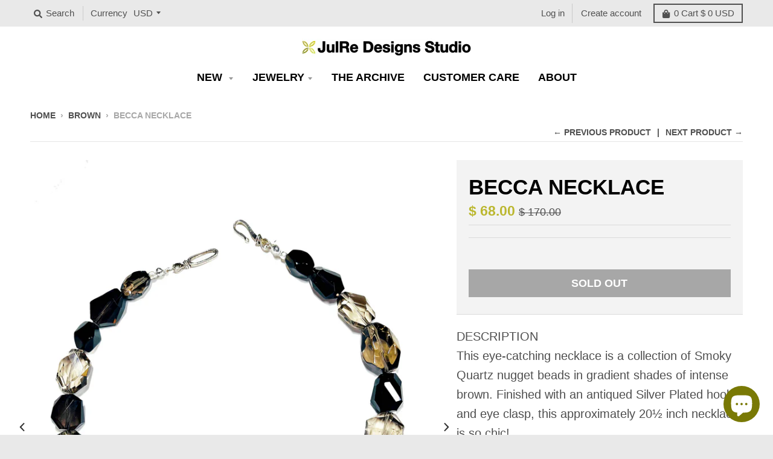

--- FILE ---
content_type: text/javascript
request_url: https://julredesigns.com/cdn/shop/t/10/assets/vendor.js?v=82405734816938532691677568044
body_size: 66642
content:
/*!
 * modernizr.min.js
 */
/*! modernizr 3.6.0 (Custom Build) | MIT *
 * https://modernizr.com/download/?-objectfit-touchevents-setclasses !*/
/*!
 * stylehatch-standards.js
 */
function replaceUrlParam(e,t,n){var i=new RegExp("("+t+"=).*?(&|$)"),r=e;return r=e.search(i)>=0?e.replace(i,"$1"+n+"$2"):r+(r.indexOf("?")>0?"&":"?")+t+"="+n}function removeDataAttributes(e){var t,n=$(e);if(n.length>0){var i=[],r=n.get(0).attributes,o=r.length;for(t=0;t<o;t++)"data-"===r[t].name.substring(0,5)&&i.push(r[t].name);$.each(i,function(e,t){n.removeAttr(t)})}}function wordWrapper(e,t,n){if(e.length>t){for(var i=t;i>0&&" "!=e[i];i--);if(i>0){var r=e.substring(0,i),o=e.substring(i+1);return r+n+wordWrapper(o,t,n)}}return e}!function(e,t,n){function i(e,t){return typeof e===t}function r(){var e,t,n,r,o,s,a;for(var l in b)if(b.hasOwnProperty(l)){if(e=[],t=b[l],t.name&&(e.push(t.name.toLowerCase()),t.options&&t.options.aliases&&t.options.aliases.length))for(n=0;n<t.options.aliases.length;n++)e.push(t.options.aliases[n].toLowerCase());for(r=i(t.fn,"function")?t.fn():t.fn,o=0;o<e.length;o++)s=e[o],a=s.split("."),1===a.length?x[a[0]]=r:(!x[a[0]]||x[a[0]]instanceof Boolean||(x[a[0]]=new Boolean(x[a[0]])),x[a[0]][a[1]]=r),y.push((r?"":"no-")+a.join("-"))}}function o(e){var t=C.className,n=x._config.classPrefix||"";if(_&&(t=t.baseVal),x._config.enableJSClass){var i=new RegExp("(^|\\s)"+n+"no-js(\\s|$)");t=t.replace(i,"$1"+n+"js$2")}x._config.enableClasses&&(t+=" "+n+e.join(" "+n),_?C.className.baseVal=t:C.className=t)}function s(e){return e.replace(/([a-z])-([a-z])/g,function(e,t,n){return t+n.toUpperCase()}).replace(/^-/,"")}function a(e,t){return!!~(""+e).indexOf(t)}function l(){return"function"!=typeof t.createElement?t.createElement(arguments[0]):_?t.createElementNS.call(t,"http://www.w3.org/2000/svg",arguments[0]):t.createElement.apply(t,arguments)}function u(e,t){return function(){return e.apply(t,arguments)}}function c(e,t,n){var r;for(var o in e)if(e[o]in t)return n===!1?e[o]:(r=t[e[o]],i(r,"function")?u(r,n||t):r);return!1}function d(e){return e.replace(/([A-Z])/g,function(e,t){return"-"+t.toLowerCase()}).replace(/^ms-/,"-ms-")}function f(t,n,i){var r;if("getComputedStyle"in e){r=getComputedStyle.call(e,t,n);var o=e.console;if(null!==r)i&&(r=r.getPropertyValue(i));else if(o){var s=o.error?"error":"log";o[s].call(o,"getComputedStyle returning null, its possible modernizr test results are inaccurate")}}else r=!n&&t.currentStyle&&t.currentStyle[i];return r}function h(){var e=t.body;return e||(e=l(_?"svg":"body"),e.fake=!0),e}function p(e,n,i,r){var o,s,a,u,c="modernizr",d=l("div"),f=h();if(parseInt(i,10))for(;i--;)a=l("div"),a.id=r?r[i]:c+(i+1),d.appendChild(a);return o=l("style"),o.type="text/css",o.id="s"+c,(f.fake?f:d).appendChild(o),f.appendChild(d),o.styleSheet?o.styleSheet.cssText=e:o.appendChild(t.createTextNode(e)),d.id=c,f.fake&&(f.style.background="",f.style.overflow="hidden",u=C.style.overflow,C.style.overflow="hidden",C.appendChild(f)),s=n(d,e),f.fake?(f.parentNode.removeChild(f),C.style.overflow=u,C.offsetHeight):d.parentNode.removeChild(d),!!s}function m(t,i){var r=t.length;if("CSS"in e&&"supports"in e.CSS){for(;r--;)if(e.CSS.supports(d(t[r]),i))return!0;return!1}if("CSSSupportsRule"in e){for(var o=[];r--;)o.push("("+d(t[r])+":"+i+")");return o=o.join(" or "),p("@supports ("+o+") { #modernizr { position: absolute; } }",function(e){return"absolute"==f(e,null,"position")})}return n}function g(e,t,r,o){function u(){d&&(delete I.style,delete I.modElem)}if(o=!i(o,"undefined")&&o,!i(r,"undefined")){var c=m(e,r);if(!i(c,"undefined"))return c}for(var d,f,h,p,g,v=["modernizr","tspan","samp"];!I.style&&v.length;)d=!0,I.modElem=l(v.shift()),I.style=I.modElem.style;for(h=e.length,f=0;h>f;f++)if(p=e[f],g=I.style[p],a(p,"-")&&(p=s(p)),I.style[p]!==n){if(o||i(r,"undefined"))return u(),"pfx"!=t||p;try{I.style[p]=r}catch(e){}if(I.style[p]!=g)return u(),"pfx"!=t||p}return u(),!1}function v(e,t,n,r,o){var s=e.charAt(0).toUpperCase()+e.slice(1),a=(e+" "+E.join(s+" ")+s).split(" ");return i(t,"string")||i(t,"undefined")?g(a,t,r,o):(a=(e+" "+k.join(s+" ")+s).split(" "),c(a,t,n))}var y=[],b=[],w={_version:"3.6.0",_config:{classPrefix:"",enableClasses:!0,enableJSClass:!0,usePrefixes:!0},_q:[],on:function(e,t){var n=this;setTimeout(function(){t(n[e])},0)},addTest:function(e,t,n){b.push({name:e,fn:t,options:n})},addAsyncTest:function(e){b.push({name:null,fn:e})}},x=function(){};x.prototype=w,x=new x;var C=t.documentElement,_="svg"===C.nodeName.toLowerCase(),S="Moz O ms Webkit",E=w._config.usePrefixes?S.split(" "):[];w._cssomPrefixes=E;var T=function(t){var i,r=L.length,o=e.CSSRule;if("undefined"==typeof o)return n;if(!t)return!1;if(t=t.replace(/^@/,""),i=t.replace(/-/g,"_").toUpperCase()+"_RULE",i in o)return"@"+t;for(var s=0;r>s;s++){var a=L[s],l=a.toUpperCase()+"_"+i;if(l in o)return"@-"+a.toLowerCase()+"-"+t}return!1};w.atRule=T;var k=w._config.usePrefixes?S.toLowerCase().split(" "):[];w._domPrefixes=k;var A={elem:l("modernizr")};x._q.push(function(){delete A.elem});var I={style:A.elem.style};x._q.unshift(function(){delete I.style}),w.testAllProps=v;var D=w.prefixed=function(e,t,n){return 0===e.indexOf("@")?T(e):(-1!=e.indexOf("-")&&(e=s(e)),t?v(e,t,n):v(e,"pfx"))};x.addTest("objectfit",!!D("objectFit"),{aliases:["object-fit"]});var z=w.testStyles=p,L=w._config.usePrefixes?" -webkit- -moz- -o- -ms- ".split(" "):["",""];w._prefixes=L,x.addTest("touchevents",function(){var n;if("ontouchstart"in e||e.DocumentTouch&&t instanceof DocumentTouch)n=!0;else{var i=["@media (",L.join("touch-enabled),("),"heartz",")","{#modernizr{top:9px;position:absolute}}"].join("");z(i,function(e){n=9===e.offsetTop})}return n}),r(),o(y),delete w.addTest,delete w.addAsyncTest;for(var P=0;P<x._q.length;P++)x._q[P]();e.Modernizr=x}(window,document),/*!
 * log.js
 */
/*! log.js 0.1.5 */
function(){var e,t,n,i,r,o,s,a,l,u,c,d,f,h,p;window.console&&window.console.log&&(u=function(){var e;return e=[],c(arguments).forEach(function(t){return"string"==typeof t?e=e.concat(h(t)):e.push(t)}),p.apply(window,e)},p=function(){return console.log.apply(console,c(arguments))},c=function(e){return Array.prototype.slice.call(e)},n=[{regex:/\*([^\*]+)\*/,replacer:function(e,t){return"%c"+t+"%c"},styles:function(){return["font-style: italic",""]}},{regex:/\_([^\_]+)\_/,replacer:function(e,t){return"%c"+t+"%c"},styles:function(){return["font-weight: bold",""]}},{regex:/\`([^\`]+)\`/,replacer:function(e,t){return"%c"+t+"%c"},styles:function(){return["background: rgb(255, 255, 219); padding: 1px 5px; border: 1px solid rgba(0, 0, 0, 0.1)",""]}},{regex:/\[c\=(?:\"|\')?((?:(?!(?:\"|\')\]).)*)(?:\"|\')?\]((?:(?!\[c\]).)*)\[c\]/,replacer:function(e,t,n){return"%c"+n+"%c"},styles:function(e){return[e[1],""]}}],r=function(e){var t;return t=!1,n.forEach(function(n){return n.regex.test(e)?t=!0:void 0}),t},i=function(e){var t;return t=[],n.forEach(function(n){var i;return i=e.match(n.regex),i?t.push({format:n,match:i}):void 0}),t.sort(function(e,t){return e.match.index-t.match.index})},h=function(e){var t,n,o;for(o=[];r(e);)n=i(e),t=n[0],e=e.replace(t.format.regex,t.format.replacer),o=o.concat(t.format.styles(t.match));return[e].concat(o)},l=function(){return/Safari/.test(navigator.userAgent)&&/Apple Computer/.test(navigator.vendor)},a=function(){return/OPR/.test(navigator.userAgent)&&/Opera/.test(navigator.vendor)},o=function(){return/Firefox/.test(navigator.userAgent)},s=function(){return/MSIE/.test(navigator.userAgent)},f=function(){var e;return e=navigator.userAgent.match(/AppleWebKit\/(\d+)\.(\d+)(\.|\+|\s)/),!!e&&537.38<=parseInt(e[1],10)+parseInt(e[2],10)/100},d=function(){var e;return e=navigator.userAgent.match(/OPR\/(\d+)\./),!!e&&15<=parseInt(e[1],10)},t=function(){return window.console.firebug||window.console.exception},e=s()||o()&&!t()||a()&&!d()||l()&&!f()?p:u,e.l=p,"function"==typeof define&&define.amd?define(e):"undefined"!=typeof exports?module.exports=e:window.log=e)}.call(this),/*!
 * jquery-2.2.3.min.js
 */
/*! jQuery v3.3.1 | (c) JS Foundation and other contributors | jquery.org/license */
!function(e,t){"use strict";"object"==typeof module&&"object"==typeof module.exports?module.exports=e.document?t(e,!0):function(e){if(!e.document)throw new Error("jQuery requires a window with a document");return t(e)}:t(e)}("undefined"!=typeof window?window:this,function(e,t){"use strict";function n(e,t,n){var i,r=(t=t||se).createElement("script");if(r.text=e,n)for(i in we)n[i]&&(r[i]=n[i]);t.head.appendChild(r).parentNode.removeChild(r)}function i(e){return null==e?e+"":"object"==typeof e||"function"==typeof e?fe[he.call(e)]||"object":typeof e}function r(e){var t=!!e&&"length"in e&&e.length,n=i(e);return!ye(e)&&!be(e)&&("array"===n||0===t||"number"==typeof t&&t>0&&t-1 in e)}function o(e,t){return e.nodeName&&e.nodeName.toLowerCase()===t.toLowerCase()}function s(e,t,n){return ye(t)?xe.grep(e,function(e,i){return!!t.call(e,i,e)!==n}):t.nodeType?xe.grep(e,function(e){return e===t!==n}):"string"!=typeof t?xe.grep(e,function(e){return de.call(t,e)>-1!==n}):xe.filter(t,e,n)}function a(e,t){for(;(e=e[t])&&1!==e.nodeType;);return e}function l(e){var t={};return xe.each(e.match(Le)||[],function(e,n){t[n]=!0}),t}function u(e){return e}function c(e){throw e}function d(e,t,n,i){var r;try{e&&ye(r=e.promise)?r.call(e).done(t).fail(n):e&&ye(r=e.then)?r.call(e,t,n):t.apply(void 0,[e].slice(i))}catch(e){n.apply(void 0,[e])}}function f(){se.removeEventListener("DOMContentLoaded",f),e.removeEventListener("load",f),xe.ready()}function h(e,t){return t.toUpperCase()}function p(e){return e.replace(Oe,"ms-").replace(Me,h)}function m(){this.expando=xe.expando+m.uid++}function g(e){return"true"===e||"false"!==e&&("null"===e?null:e===+e+""?+e:He.test(e)?JSON.parse(e):e)}function v(e,t,n){var i;if(void 0===n&&1===e.nodeType)if(i="data-"+t.replace(Re,"-$&").toLowerCase(),"string"==typeof(n=e.getAttribute(i))){try{n=g(n)}catch(e){}Be.set(e,t,n)}else n=void 0;return n}function y(e,t,n,i){var r,o,s=20,a=i?function(){return i.cur()}:function(){return xe.css(e,t,"")},l=a(),u=n&&n[3]||(xe.cssNumber[t]?"":"px"),c=(xe.cssNumber[t]||"px"!==u&&+l)&&$e.exec(xe.css(e,t));if(c&&c[3]!==u){for(l/=2,u=u||c[3],c=+l||1;s--;)xe.style(e,t,c+u),(1-o)*(1-(o=a()/l||.5))<=0&&(s=0),c/=o;c*=2,xe.style(e,t,c+u),n=n||[]}return n&&(c=+c||+l||0,r=n[1]?c+(n[1]+1)*n[2]:+n[2],i&&(i.unit=u,i.start=c,i.end=r)),r}function b(e){var t,n=e.ownerDocument,i=e.nodeName,r=Ye[i];return r||(t=n.body.appendChild(n.createElement(i)),r=xe.css(t,"display"),t.parentNode.removeChild(t),"none"===r&&(r="block"),Ye[i]=r,r)}function w(e,t){for(var n,i,r=[],o=0,s=e.length;o<s;o++)(i=e[o]).style&&(n=i.style.display,t?("none"===n&&(r[o]=qe.get(i,"display")||null,r[o]||(i.style.display="")),""===i.style.display&&Ve(i)&&(r[o]=b(i))):"none"!==n&&(r[o]="none",qe.set(i,"display",n)));for(o=0;o<s;o++)null!=r[o]&&(e[o].style.display=r[o]);return e}function x(e,t){var n;return n="undefined"!=typeof e.getElementsByTagName?e.getElementsByTagName(t||"*"):"undefined"!=typeof e.querySelectorAll?e.querySelectorAll(t||"*"):[],void 0===t||t&&o(e,t)?xe.merge([e],n):n}function C(e,t){for(var n=0,i=e.length;n<i;n++)qe.set(e[n],"globalEval",!t||qe.get(t[n],"globalEval"))}function _(e,t,n,r,o){for(var s,a,l,u,c,d,f=t.createDocumentFragment(),h=[],p=0,m=e.length;p<m;p++)if((s=e[p])||0===s)if("object"===i(s))xe.merge(h,s.nodeType?[s]:s);else if(Ke.test(s)){for(a=a||f.appendChild(t.createElement("div")),l=(Ge.exec(s)||["",""])[1].toLowerCase(),u=Ze[l]||Ze._default,a.innerHTML=u[1]+xe.htmlPrefilter(s)+u[2],d=u[0];d--;)a=a.lastChild;xe.merge(h,a.childNodes),(a=f.firstChild).textContent=""}else h.push(t.createTextNode(s));for(f.textContent="",p=0;s=h[p++];)if(r&&xe.inArray(s,r)>-1)o&&o.push(s);else if(c=xe.contains(s.ownerDocument,s),a=x(f.appendChild(s),"script"),c&&C(a),n)for(d=0;s=a[d++];)Je.test(s.type||"")&&n.push(s);return f}function S(){return!0}function E(){return!1}function T(){try{return se.activeElement}catch(e){}}function k(e,t,n,i,r,o){var s,a;if("object"==typeof t){"string"!=typeof n&&(i=i||n,n=void 0);for(a in t)k(e,a,n,i,t[a],o);return e}if(null==i&&null==r?(r=n,i=n=void 0):null==r&&("string"==typeof n?(r=i,i=void 0):(r=i,i=n,n=void 0)),!1===r)r=E;else if(!r)return e;return 1===o&&(s=r,(r=function(e){return xe().off(e),s.apply(this,arguments)}).guid=s.guid||(s.guid=xe.guid++)),e.each(function(){xe.event.add(this,t,r,i,n)})}function A(e,t){return o(e,"table")&&o(11!==t.nodeType?t:t.firstChild,"tr")?xe(e).children("tbody")[0]||e:e}function I(e){return e.type=(null!==e.getAttribute("type"))+"/"+e.type,e}function D(e){return"true/"===(e.type||"").slice(0,5)?e.type=e.type.slice(5):e.removeAttribute("type"),e}function z(e,t){var n,i,r,o,s,a,l,u;if(1===t.nodeType){if(qe.hasData(e)&&(o=qe.access(e),s=qe.set(t,o),u=o.events)){delete s.handle,s.events={};for(r in u)for(n=0,i=u[r].length;n<i;n++)xe.event.add(t,r,u[r][n])}Be.hasData(e)&&(a=Be.access(e),l=xe.extend({},a),Be.set(t,l))}}function L(e,t){var n=t.nodeName.toLowerCase();"input"===n&&Xe.test(e.type)?t.checked=e.checked:"input"!==n&&"textarea"!==n||(t.defaultValue=e.defaultValue)}function P(e,t,i,r){t=ue.apply([],t);var o,s,a,l,u,c,d=0,f=e.length,h=f-1,p=t[0],m=ye(p);if(m||f>1&&"string"==typeof p&&!ve.checkClone&&st.test(p))return e.each(function(n){var o=e.eq(n);m&&(t[0]=p.call(this,n,o.html())),P(o,t,i,r)});if(f&&(o=_(t,e[0].ownerDocument,!1,e,r),s=o.firstChild,1===o.childNodes.length&&(o=s),s||r)){for(l=(a=xe.map(x(o,"script"),I)).length;d<f;d++)u=o,d!==h&&(u=xe.clone(u,!0,!0),l&&xe.merge(a,x(u,"script"))),i.call(e[d],u,d);if(l)for(c=a[a.length-1].ownerDocument,xe.map(a,D),d=0;d<l;d++)u=a[d],Je.test(u.type||"")&&!qe.access(u,"globalEval")&&xe.contains(c,u)&&(u.src&&"module"!==(u.type||"").toLowerCase()?xe._evalUrl&&xe._evalUrl(u.src):n(u.textContent.replace(at,""),c,u))}return e}function j(e,t,n){for(var i,r=t?xe.filter(t,e):e,o=0;null!=(i=r[o]);o++)n||1!==i.nodeType||xe.cleanData(x(i)),i.parentNode&&(n&&xe.contains(i.ownerDocument,i)&&C(x(i,"script")),i.parentNode.removeChild(i));return e}function N(e,t,n){var i,r,o,s,a=e.style;return(n=n||ut(e))&&(""!==(s=n.getPropertyValue(t)||n[t])||xe.contains(e.ownerDocument,e)||(s=xe.style(e,t)),!ve.pixelBoxStyles()&&lt.test(s)&&ct.test(t)&&(i=a.width,r=a.minWidth,o=a.maxWidth,a.minWidth=a.maxWidth=a.width=s,s=n.width,a.width=i,a.minWidth=r,a.maxWidth=o)),void 0!==s?s+"":s}function O(e,t){return{get:function(){return e()?void delete this.get:(this.get=t).apply(this,arguments)}}}function M(e){if(e in gt)return e;for(var t=e[0].toUpperCase()+e.slice(1),n=mt.length;n--;)if((e=mt[n]+t)in gt)return e}function F(e){var t=xe.cssProps[e];return t||(t=xe.cssProps[e]=M(e)||e),t}function q(e,t,n){var i=$e.exec(t);return i?Math.max(0,i[2]-(n||0))+(i[3]||"px"):t}function B(e,t,n,i,r,o){var s="width"===t?1:0,a=0,l=0;if(n===(i?"border":"content"))return 0;for(;s<4;s+=2)"margin"===n&&(l+=xe.css(e,n+Ue[s],!0,r)),i?("content"===n&&(l-=xe.css(e,"padding"+Ue[s],!0,r)),"margin"!==n&&(l-=xe.css(e,"border"+Ue[s]+"Width",!0,r))):(l+=xe.css(e,"padding"+Ue[s],!0,r),"padding"!==n?l+=xe.css(e,"border"+Ue[s]+"Width",!0,r):a+=xe.css(e,"border"+Ue[s]+"Width",!0,r));return!i&&o>=0&&(l+=Math.max(0,Math.ceil(e["offset"+t[0].toUpperCase()+t.slice(1)]-o-l-a-.5))),l}function H(e,t,n){var i=ut(e),r=N(e,t,i),o="border-box"===xe.css(e,"boxSizing",!1,i),s=o;if(lt.test(r)){if(!n)return r;r="auto"}return s=s&&(ve.boxSizingReliable()||r===e.style[t]),("auto"===r||!parseFloat(r)&&"inline"===xe.css(e,"display",!1,i))&&(r=e["offset"+t[0].toUpperCase()+t.slice(1)],s=!0),(r=parseFloat(r)||0)+B(e,t,n||(o?"border":"content"),s,i,r)+"px"}function R(e,t,n,i,r){return new R.prototype.init(e,t,n,i,r)}function W(){yt&&(!1===se.hidden&&e.requestAnimationFrame?e.requestAnimationFrame(W):e.setTimeout(W,xe.fx.interval),xe.fx.tick())}function $(){return e.setTimeout(function(){vt=void 0}),vt=Date.now()}function U(e,t){var n,i=0,r={height:e};for(t=t?1:0;i<4;i+=2-t)r["margin"+(n=Ue[i])]=r["padding"+n]=e;return t&&(r.opacity=r.width=e),r}function V(e,t,n){for(var i,r=(X.tweeners[t]||[]).concat(X.tweeners["*"]),o=0,s=r.length;o<s;o++)if(i=r[o].call(n,t,e))return i}function Q(e,t,n){var i,r,o,s,a,l,u,c,d="width"in t||"height"in t,f=this,h={},p=e.style,m=e.nodeType&&Ve(e),g=qe.get(e,"fxshow");n.queue||(null==(s=xe._queueHooks(e,"fx")).unqueued&&(s.unqueued=0,a=s.empty.fire,s.empty.fire=function(){s.unqueued||a()}),s.unqueued++,f.always(function(){f.always(function(){s.unqueued--,xe.queue(e,"fx").length||s.empty.fire()})}));for(i in t)if(r=t[i],bt.test(r)){if(delete t[i],o=o||"toggle"===r,r===(m?"hide":"show")){if("show"!==r||!g||void 0===g[i])continue;m=!0}h[i]=g&&g[i]||xe.style(e,i)}if((l=!xe.isEmptyObject(t))||!xe.isEmptyObject(h)){d&&1===e.nodeType&&(n.overflow=[p.overflow,p.overflowX,p.overflowY],null==(u=g&&g.display)&&(u=qe.get(e,"display")),"none"===(c=xe.css(e,"display"))&&(u?c=u:(w([e],!0),u=e.style.display||u,c=xe.css(e,"display"),w([e]))),("inline"===c||"inline-block"===c&&null!=u)&&"none"===xe.css(e,"float")&&(l||(f.done(function(){p.display=u}),null==u&&(c=p.display,u="none"===c?"":c)),p.display="inline-block")),n.overflow&&(p.overflow="hidden",f.always(function(){p.overflow=n.overflow[0],p.overflowX=n.overflow[1],p.overflowY=n.overflow[2]})),l=!1;for(i in h)l||(g?"hidden"in g&&(m=g.hidden):g=qe.access(e,"fxshow",{display:u}),o&&(g.hidden=!m),m&&w([e],!0),f.done(function(){m||w([e]),qe.remove(e,"fxshow");for(i in h)xe.style(e,i,h[i])})),l=V(m?g[i]:0,i,f),i in g||(g[i]=l.start,m&&(l.end=l.start,l.start=0))}}function Y(e,t){var n,i,r,o,s;for(n in e)if(i=p(n),r=t[i],o=e[n],Array.isArray(o)&&(r=o[1],o=e[n]=o[0]),n!==i&&(e[i]=o,delete e[n]),(s=xe.cssHooks[i])&&"expand"in s){o=s.expand(o),delete e[i];for(n in o)n in e||(e[n]=o[n],t[n]=r)}else t[i]=r}function X(e,t,n){var i,r,o=0,s=X.prefilters.length,a=xe.Deferred().always(function(){delete l.elem}),l=function(){if(r)return!1;for(var t=vt||$(),n=Math.max(0,u.startTime+u.duration-t),i=1-(n/u.duration||0),o=0,s=u.tweens.length;o<s;o++)u.tweens[o].run(i);return a.notifyWith(e,[u,i,n]),i<1&&s?n:(s||a.notifyWith(e,[u,1,0]),a.resolveWith(e,[u]),!1)},u=a.promise({elem:e,props:xe.extend({},t),opts:xe.extend(!0,{specialEasing:{},easing:xe.easing._default},n),originalProperties:t,originalOptions:n,startTime:vt||$(),duration:n.duration,tweens:[],createTween:function(t,n){var i=xe.Tween(e,u.opts,t,n,u.opts.specialEasing[t]||u.opts.easing);return u.tweens.push(i),i},stop:function(t){var n=0,i=t?u.tweens.length:0;if(r)return this;for(r=!0;n<i;n++)u.tweens[n].run(1);return t?(a.notifyWith(e,[u,1,0]),a.resolveWith(e,[u,t])):a.rejectWith(e,[u,t]),this}}),c=u.props;for(Y(c,u.opts.specialEasing);o<s;o++)if(i=X.prefilters[o].call(u,e,c,u.opts))return ye(i.stop)&&(xe._queueHooks(u.elem,u.opts.queue).stop=i.stop.bind(i)),i;return xe.map(c,V,u),ye(u.opts.start)&&u.opts.start.call(e,u),u.progress(u.opts.progress).done(u.opts.done,u.opts.complete).fail(u.opts.fail).always(u.opts.always),xe.fx.timer(xe.extend(l,{elem:e,anim:u,queue:u.opts.queue})),u}function G(e){return(e.match(Le)||[]).join(" ")}function J(e){return e.getAttribute&&e.getAttribute("class")||""}function Z(e){return Array.isArray(e)?e:"string"==typeof e?e.match(Le)||[]:[]}function K(e,t,n,r){var o;if(Array.isArray(t))xe.each(t,function(t,i){n||zt.test(e)?r(e,i):K(e+"["+("object"==typeof i&&null!=i?t:"")+"]",i,n,r)});else if(n||"object"!==i(t))r(e,t);else for(o in t)K(e+"["+o+"]",t[o],n,r)}function ee(e){return function(t,n){"string"!=typeof t&&(n=t,t="*");var i,r=0,o=t.toLowerCase().match(Le)||[];if(ye(n))for(;i=o[r++];)"+"===i[0]?(i=i.slice(1)||"*",(e[i]=e[i]||[]).unshift(n)):(e[i]=e[i]||[]).push(n)}}function te(e,t,n,i){function r(a){var l;return o[a]=!0,xe.each(e[a]||[],function(e,a){var u=a(t,n,i);return"string"!=typeof u||s||o[u]?s?!(l=u):void 0:(t.dataTypes.unshift(u),r(u),!1)}),l}var o={},s=e===Wt;return r(t.dataTypes[0])||!o["*"]&&r("*")}function ne(e,t){var n,i,r=xe.ajaxSettings.flatOptions||{};for(n in t)void 0!==t[n]&&((r[n]?e:i||(i={}))[n]=t[n]);return i&&xe.extend(!0,e,i),e}function ie(e,t,n){for(var i,r,o,s,a=e.contents,l=e.dataTypes;"*"===l[0];)l.shift(),void 0===i&&(i=e.mimeType||t.getResponseHeader("Content-Type"));if(i)for(r in a)if(a[r]&&a[r].test(i)){l.unshift(r);break}if(l[0]in n)o=l[0];else{for(r in n){if(!l[0]||e.converters[r+" "+l[0]]){o=r;break}s||(s=r)}o=o||s}if(o)return o!==l[0]&&l.unshift(o),n[o]}function re(e,t,n,i){var r,o,s,a,l,u={},c=e.dataTypes.slice();if(c[1])for(s in e.converters)u[s.toLowerCase()]=e.converters[s];for(o=c.shift();o;)if(e.responseFields[o]&&(n[e.responseFields[o]]=t),!l&&i&&e.dataFilter&&(t=e.dataFilter(t,e.dataType)),l=o,o=c.shift())if("*"===o)o=l;else if("*"!==l&&l!==o){if(!(s=u[l+" "+o]||u["* "+o]))for(r in u)if((a=r.split(" "))[1]===o&&(s=u[l+" "+a[0]]||u["* "+a[0]])){!0===s?s=u[r]:!0!==u[r]&&(o=a[0],c.unshift(a[1]));break}if(!0!==s)if(s&&e.throws)t=s(t);else try{t=s(t)}catch(e){return{state:"parsererror",error:s?e:"No conversion from "+l+" to "+o}}}return{state:"success",data:t}}var oe=[],se=e.document,ae=Object.getPrototypeOf,le=oe.slice,ue=oe.concat,ce=oe.push,de=oe.indexOf,fe={},he=fe.toString,pe=fe.hasOwnProperty,me=pe.toString,ge=me.call(Object),ve={},ye=function(e){return"function"==typeof e&&"number"!=typeof e.nodeType},be=function(e){return null!=e&&e===e.window},we={type:!0,src:!0,noModule:!0},xe=function(e,t){return new xe.fn.init(e,t)},Ce=/^[\s\uFEFF\xA0]+|[\s\uFEFF\xA0]+$/g;xe.fn=xe.prototype={jquery:"3.3.1",constructor:xe,length:0,toArray:function(){return le.call(this)},get:function(e){return null==e?le.call(this):e<0?this[e+this.length]:this[e]},pushStack:function(e){var t=xe.merge(this.constructor(),e);return t.prevObject=this,t},each:function(e){return xe.each(this,e)},map:function(e){return this.pushStack(xe.map(this,function(t,n){return e.call(t,n,t)}))},slice:function(){return this.pushStack(le.apply(this,arguments))},first:function(){return this.eq(0)},last:function(){return this.eq(-1)},eq:function(e){var t=this.length,n=+e+(e<0?t:0);return this.pushStack(n>=0&&n<t?[this[n]]:[])},end:function(){return this.prevObject||this.constructor()},push:ce,sort:oe.sort,splice:oe.splice},xe.extend=xe.fn.extend=function(){var e,t,n,i,r,o,s=arguments[0]||{},a=1,l=arguments.length,u=!1;for("boolean"==typeof s&&(u=s,s=arguments[a]||{},a++),"object"==typeof s||ye(s)||(s={}),a===l&&(s=this,a--);a<l;a++)if(null!=(e=arguments[a]))for(t in e)n=s[t],s!==(i=e[t])&&(u&&i&&(xe.isPlainObject(i)||(r=Array.isArray(i)))?(r?(r=!1,o=n&&Array.isArray(n)?n:[]):o=n&&xe.isPlainObject(n)?n:{},s[t]=xe.extend(u,o,i)):void 0!==i&&(s[t]=i));return s},xe.extend({expando:"jQuery"+("3.3.1"+Math.random()).replace(/\D/g,""),isReady:!0,error:function(e){throw new Error(e)},noop:function(){},isPlainObject:function(e){var t,n;return!(!e||"[object Object]"!==he.call(e)||(t=ae(e))&&("function"!=typeof(n=pe.call(t,"constructor")&&t.constructor)||me.call(n)!==ge))},isEmptyObject:function(e){var t;for(t in e)return!1;return!0},globalEval:function(e){n(e)},each:function(e,t){var n,i=0;if(r(e))for(n=e.length;i<n&&!1!==t.call(e[i],i,e[i]);i++);else for(i in e)if(!1===t.call(e[i],i,e[i]))break;return e},trim:function(e){return null==e?"":(e+"").replace(Ce,"")},makeArray:function(e,t){var n=t||[];return null!=e&&(r(Object(e))?xe.merge(n,"string"==typeof e?[e]:e):ce.call(n,e)),n},inArray:function(e,t,n){return null==t?-1:de.call(t,e,n)},merge:function(e,t){for(var n=+t.length,i=0,r=e.length;i<n;i++)e[r++]=t[i];return e.length=r,e},grep:function(e,t,n){for(var i,r=[],o=0,s=e.length,a=!n;o<s;o++)(i=!t(e[o],o))!==a&&r.push(e[o]);return r},map:function(e,t,n){var i,o,s=0,a=[];if(r(e))for(i=e.length;s<i;s++)null!=(o=t(e[s],s,n))&&a.push(o);else for(s in e)null!=(o=t(e[s],s,n))&&a.push(o);return ue.apply([],a)},guid:1,support:ve}),"function"==typeof Symbol&&(xe.fn[Symbol.iterator]=oe[Symbol.iterator]),xe.each("Boolean Number String Function Array Date RegExp Object Error Symbol".split(" "),function(e,t){fe["[object "+t+"]"]=t.toLowerCase()});var _e=function(e){function t(e,t,n,i){var r,o,s,a,l,u,c,f=t&&t.ownerDocument,p=t?t.nodeType:9;if(n=n||[],"string"!=typeof e||!e||1!==p&&9!==p&&11!==p)return n;if(!i&&((t?t.ownerDocument||t:H)!==P&&L(t),t=t||P,N)){if(11!==p&&(l=ve.exec(e)))if(r=l[1]){if(9===p){if(!(s=t.getElementById(r)))return n;if(s.id===r)return n.push(s),n}else if(f&&(s=f.getElementById(r))&&q(t,s)&&s.id===r)return n.push(s),n}else{if(l[2])return Z.apply(n,t.getElementsByTagName(e)),n;if((r=l[3])&&C.getElementsByClassName&&t.getElementsByClassName)return Z.apply(n,t.getElementsByClassName(r)),n}if(C.qsa&&!V[e+" "]&&(!O||!O.test(e))){if(1!==p)f=t,c=e;else if("object"!==t.nodeName.toLowerCase()){for((a=t.getAttribute("id"))?a=a.replace(xe,Ce):t.setAttribute("id",a=B),o=(u=T(e)).length;o--;)u[o]="#"+a+" "+h(u[o]);c=u.join(","),f=ye.test(e)&&d(t.parentNode)||t}if(c)try{return Z.apply(n,f.querySelectorAll(c)),n}catch(e){}finally{a===B&&t.removeAttribute("id")}}}return A(e.replace(ae,"$1"),t,n,i)}function n(){function e(n,i){return t.push(n+" ")>_.cacheLength&&delete e[t.shift()],e[n+" "]=i}var t=[];return e}function i(e){return e[B]=!0,e}function r(e){var t=P.createElement("fieldset");try{return!!e(t)}catch(e){return!1}finally{t.parentNode&&t.parentNode.removeChild(t),t=null}}function o(e,t){for(var n=e.split("|"),i=n.length;i--;)_.attrHandle[n[i]]=t}function s(e,t){var n=t&&e,i=n&&1===e.nodeType&&1===t.nodeType&&e.sourceIndex-t.sourceIndex;if(i)return i;if(n)for(;n=n.nextSibling;)if(n===t)return-1;return e?1:-1}function a(e){return function(t){return"input"===t.nodeName.toLowerCase()&&t.type===e}}function l(e){return function(t){var n=t.nodeName.toLowerCase();return("input"===n||"button"===n)&&t.type===e}}function u(e){return function(t){return"form"in t?t.parentNode&&!1===t.disabled?"label"in t?"label"in t.parentNode?t.parentNode.disabled===e:t.disabled===e:t.isDisabled===e||t.isDisabled!==!e&&Se(t)===e:t.disabled===e:"label"in t&&t.disabled===e}}function c(e){return i(function(t){return t=+t,i(function(n,i){for(var r,o=e([],n.length,t),s=o.length;s--;)n[r=o[s]]&&(n[r]=!(i[r]=n[r]))})})}function d(e){return e&&"undefined"!=typeof e.getElementsByTagName&&e}function f(){}function h(e){for(var t=0,n=e.length,i="";t<n;t++)i+=e[t].value;return i}function p(e,t,n){var i=t.dir,r=t.next,o=r||i,s=n&&"parentNode"===o,a=W++;return t.first?function(t,n,r){for(;t=t[i];)if(1===t.nodeType||s)return e(t,n,r);return!1}:function(t,n,l){var u,c,d,f=[R,a];if(l){for(;t=t[i];)if((1===t.nodeType||s)&&e(t,n,l))return!0}else for(;t=t[i];)if(1===t.nodeType||s)if(d=t[B]||(t[B]={}),c=d[t.uniqueID]||(d[t.uniqueID]={}),r&&r===t.nodeName.toLowerCase())t=t[i]||t;else{if((u=c[o])&&u[0]===R&&u[1]===a)return f[2]=u[2];if(c[o]=f,f[2]=e(t,n,l))return!0}return!1}}function m(e){return e.length>1?function(t,n,i){for(var r=e.length;r--;)if(!e[r](t,n,i))return!1;return!0}:e[0]}function g(e,n,i){for(var r=0,o=n.length;r<o;r++)t(e,n[r],i);return i}function v(e,t,n,i,r){for(var o,s=[],a=0,l=e.length,u=null!=t;a<l;a++)(o=e[a])&&(n&&!n(o,i,r)||(s.push(o),u&&t.push(a)));return s}function y(e,t,n,r,o,s){return r&&!r[B]&&(r=y(r)),o&&!o[B]&&(o=y(o,s)),i(function(i,s,a,l){var u,c,d,f=[],h=[],p=s.length,m=i||g(t||"*",a.nodeType?[a]:a,[]),y=!e||!i&&t?m:v(m,f,e,a,l),b=n?o||(i?e:p||r)?[]:s:y;if(n&&n(y,b,a,l),r)for(u=v(b,h),r(u,[],a,l),c=u.length;c--;)(d=u[c])&&(b[h[c]]=!(y[h[c]]=d));if(i){if(o||e){if(o){for(u=[],c=b.length;c--;)(d=b[c])&&u.push(y[c]=d);o(null,b=[],u,l)}for(c=b.length;c--;)(d=b[c])&&(u=o?ee(i,d):f[c])>-1&&(i[u]=!(s[u]=d))}}else b=v(b===s?b.splice(p,b.length):b),o?o(null,s,b,l):Z.apply(s,b)})}function b(e){for(var t,n,i,r=e.length,o=_.relative[e[0].type],s=o||_.relative[" "],a=o?1:0,l=p(function(e){return e===t},s,!0),u=p(function(e){return ee(t,e)>-1},s,!0),c=[function(e,n,i){var r=!o&&(i||n!==I)||((t=n).nodeType?l(e,n,i):u(e,n,i));return t=null,r}];a<r;a++)if(n=_.relative[e[a].type])c=[p(m(c),n)];else{if((n=_.filter[e[a].type].apply(null,e[a].matches))[B]){for(i=++a;i<r&&!_.relative[e[i].type];i++);return y(a>1&&m(c),a>1&&h(e.slice(0,a-1).concat({value:" "===e[a-2].type?"*":""})).replace(ae,"$1"),n,a<i&&b(e.slice(a,i)),i<r&&b(e=e.slice(i)),i<r&&h(e))}c.push(n)}return m(c)}function w(e,n){var r=n.length>0,o=e.length>0,s=function(i,s,a,l,u){var c,d,f,h=0,p="0",m=i&&[],g=[],y=I,b=i||o&&_.find.TAG("*",u),w=R+=null==y?1:Math.random()||.1,x=b.length;for(u&&(I=s===P||s||u);p!==x&&null!=(c=b[p]);p++){if(o&&c){for(d=0,s||c.ownerDocument===P||(L(c),a=!N);f=e[d++];)if(f(c,s||P,a)){l.push(c);break}u&&(R=w)}r&&((c=!f&&c)&&h--,i&&m.push(c))}if(h+=p,r&&p!==h){for(d=0;f=n[d++];)f(m,g,s,a);if(i){if(h>0)for(;p--;)m[p]||g[p]||(g[p]=G.call(l));g=v(g)}Z.apply(l,g),u&&!i&&g.length>0&&h+n.length>1&&t.uniqueSort(l)}return u&&(R=w,I=y),m};return r?i(s):s}var x,C,_,S,E,T,k,A,I,D,z,L,P,j,N,O,M,F,q,B="sizzle"+1*new Date,H=e.document,R=0,W=0,$=n(),U=n(),V=n(),Q=function(e,t){return e===t&&(z=!0),0},Y={}.hasOwnProperty,X=[],G=X.pop,J=X.push,Z=X.push,K=X.slice,ee=function(e,t){for(var n=0,i=e.length;n<i;n++)if(e[n]===t)return n;return-1},te="checked|selected|async|autofocus|autoplay|controls|defer|disabled|hidden|ismap|loop|multiple|open|readonly|required|scoped",ne="[\\x20\\t\\r\\n\\f]",ie="(?:\\\\.|[\\w-]|[^\0-\\xa0])+",re="\\["+ne+"*("+ie+")(?:"+ne+"*([*^$|!~]?=)"+ne+"*(?:'((?:\\\\.|[^\\\\'])*)'|\"((?:\\\\.|[^\\\\\"])*)\"|("+ie+"))|)"+ne+"*\\]",oe=":("+ie+")(?:\\((('((?:\\\\.|[^\\\\'])*)'|\"((?:\\\\.|[^\\\\\"])*)\")|((?:\\\\.|[^\\\\()[\\]]|"+re+")*)|.*)\\)|)",se=new RegExp(ne+"+","g"),ae=new RegExp("^"+ne+"+|((?:^|[^\\\\])(?:\\\\.)*)"+ne+"+$","g"),le=new RegExp("^"+ne+"*,"+ne+"*"),ue=new RegExp("^"+ne+"*([>+~]|"+ne+")"+ne+"*"),ce=new RegExp("="+ne+"*([^\\]'\"]*?)"+ne+"*\\]","g"),de=new RegExp(oe),fe=new RegExp("^"+ie+"$"),he={ID:new RegExp("^#("+ie+")"),CLASS:new RegExp("^\\.("+ie+")"),TAG:new RegExp("^("+ie+"|[*])"),ATTR:new RegExp("^"+re),PSEUDO:new RegExp("^"+oe),CHILD:new RegExp("^:(only|first|last|nth|nth-last)-(child|of-type)(?:\\("+ne+"*(even|odd|(([+-]|)(\\d*)n|)"+ne+"*(?:([+-]|)"+ne+"*(\\d+)|))"+ne+"*\\)|)","i"),bool:new RegExp("^(?:"+te+")$","i"),needsContext:new RegExp("^"+ne+"*[>+~]|:(even|odd|eq|gt|lt|nth|first|last)(?:\\("+ne+"*((?:-\\d)?\\d*)"+ne+"*\\)|)(?=[^-]|$)","i")},pe=/^(?:input|select|textarea|button)$/i,me=/^h\d$/i,ge=/^[^{]+\{\s*\[native \w/,ve=/^(?:#([\w-]+)|(\w+)|\.([\w-]+))$/,ye=/[+~]/,be=new RegExp("\\\\([\\da-f]{1,6}"+ne+"?|("+ne+")|.)","ig"),we=function(e,t,n){var i="0x"+t-65536;return i!==i||n?t:i<0?String.fromCharCode(i+65536):String.fromCharCode(i>>10|55296,1023&i|56320)},xe=/([\0-\x1f\x7f]|^-?\d)|^-$|[^\0-\x1f\x7f-\uFFFF\w-]/g,Ce=function(e,t){return t?"\0"===e?"�":e.slice(0,-1)+"\\"+e.charCodeAt(e.length-1).toString(16)+" ":"\\"+e},_e=function(){L()},Se=p(function(e){return!0===e.disabled&&("form"in e||"label"in e)},{dir:"parentNode",next:"legend"});try{Z.apply(X=K.call(H.childNodes),H.childNodes),X[H.childNodes.length].nodeType}catch(e){Z={apply:X.length?function(e,t){J.apply(e,K.call(t))}:function(e,t){for(var n=e.length,i=0;e[n++]=t[i++];);e.length=n-1}}}C=t.support={},E=t.isXML=function(e){var t=e&&(e.ownerDocument||e).documentElement;return!!t&&"HTML"!==t.nodeName},L=t.setDocument=function(e){var t,n,i=e?e.ownerDocument||e:H;return i!==P&&9===i.nodeType&&i.documentElement?(P=i,j=P.documentElement,N=!E(P),H!==P&&(n=P.defaultView)&&n.top!==n&&(n.addEventListener?n.addEventListener("unload",_e,!1):n.attachEvent&&n.attachEvent("onunload",_e)),C.attributes=r(function(e){return e.className="i",!e.getAttribute("className")}),C.getElementsByTagName=r(function(e){return e.appendChild(P.createComment("")),!e.getElementsByTagName("*").length}),C.getElementsByClassName=ge.test(P.getElementsByClassName),C.getById=r(function(e){return j.appendChild(e).id=B,!P.getElementsByName||!P.getElementsByName(B).length}),C.getById?(_.filter.ID=function(e){var t=e.replace(be,we);return function(e){return e.getAttribute("id")===t}},_.find.ID=function(e,t){if("undefined"!=typeof t.getElementById&&N){var n=t.getElementById(e);return n?[n]:[]}}):(_.filter.ID=function(e){var t=e.replace(be,we);return function(e){var n="undefined"!=typeof e.getAttributeNode&&e.getAttributeNode("id");return n&&n.value===t}},_.find.ID=function(e,t){if("undefined"!=typeof t.getElementById&&N){var n,i,r,o=t.getElementById(e);if(o){if((n=o.getAttributeNode("id"))&&n.value===e)return[o];for(r=t.getElementsByName(e),i=0;o=r[i++];)if((n=o.getAttributeNode("id"))&&n.value===e)return[o]}return[]}}),_.find.TAG=C.getElementsByTagName?function(e,t){return"undefined"!=typeof t.getElementsByTagName?t.getElementsByTagName(e):C.qsa?t.querySelectorAll(e):void 0}:function(e,t){var n,i=[],r=0,o=t.getElementsByTagName(e);if("*"===e){for(;n=o[r++];)1===n.nodeType&&i.push(n);return i}return o},_.find.CLASS=C.getElementsByClassName&&function(e,t){if("undefined"!=typeof t.getElementsByClassName&&N)return t.getElementsByClassName(e)},M=[],O=[],(C.qsa=ge.test(P.querySelectorAll))&&(r(function(e){j.appendChild(e).innerHTML="<a id='"+B+"'></a><select id='"+B+"-\r\\' msallowcapture=''><option selected=''></option></select>",e.querySelectorAll("[msallowcapture^='']").length&&O.push("[*^$]="+ne+"*(?:''|\"\")"),e.querySelectorAll("[selected]").length||O.push("\\["+ne+"*(?:value|"+te+")"),e.querySelectorAll("[id~="+B+"-]").length||O.push("~="),e.querySelectorAll(":checked").length||O.push(":checked"),e.querySelectorAll("a#"+B+"+*").length||O.push(".#.+[+~]")}),r(function(e){e.innerHTML="<a href='' disabled='disabled'></a><select disabled='disabled'><option/></select>";var t=P.createElement("input");t.setAttribute("type","hidden"),e.appendChild(t).setAttribute("name","D"),e.querySelectorAll("[name=d]").length&&O.push("name"+ne+"*[*^$|!~]?="),2!==e.querySelectorAll(":enabled").length&&O.push(":enabled",":disabled"),j.appendChild(e).disabled=!0,2!==e.querySelectorAll(":disabled").length&&O.push(":enabled",":disabled"),e.querySelectorAll("*,:x"),O.push(",.*:")})),(C.matchesSelector=ge.test(F=j.matches||j.webkitMatchesSelector||j.mozMatchesSelector||j.oMatchesSelector||j.msMatchesSelector))&&r(function(e){C.disconnectedMatch=F.call(e,"*"),F.call(e,"[s!='']:x"),M.push("!=",oe)}),O=O.length&&new RegExp(O.join("|")),M=M.length&&new RegExp(M.join("|")),t=ge.test(j.compareDocumentPosition),q=t||ge.test(j.contains)?function(e,t){var n=9===e.nodeType?e.documentElement:e,i=t&&t.parentNode;return e===i||!(!i||1!==i.nodeType||!(n.contains?n.contains(i):e.compareDocumentPosition&&16&e.compareDocumentPosition(i)))}:function(e,t){if(t)for(;t=t.parentNode;)if(t===e)return!0;return!1},Q=t?function(e,t){if(e===t)return z=!0,0;var n=!e.compareDocumentPosition-!t.compareDocumentPosition;return n||(1&(n=(e.ownerDocument||e)===(t.ownerDocument||t)?e.compareDocumentPosition(t):1)||!C.sortDetached&&t.compareDocumentPosition(e)===n?e===P||e.ownerDocument===H&&q(H,e)?-1:t===P||t.ownerDocument===H&&q(H,t)?1:D?ee(D,e)-ee(D,t):0:4&n?-1:1)}:function(e,t){if(e===t)return z=!0,0;var n,i=0,r=e.parentNode,o=t.parentNode,a=[e],l=[t];if(!r||!o)return e===P?-1:t===P?1:r?-1:o?1:D?ee(D,e)-ee(D,t):0;if(r===o)return s(e,t);for(n=e;n=n.parentNode;)a.unshift(n);for(n=t;n=n.parentNode;)l.unshift(n);for(;a[i]===l[i];)i++;return i?s(a[i],l[i]):a[i]===H?-1:l[i]===H?1:0},P):P},t.matches=function(e,n){return t(e,null,null,n)},t.matchesSelector=function(e,n){if((e.ownerDocument||e)!==P&&L(e),n=n.replace(ce,"='$1']"),C.matchesSelector&&N&&!V[n+" "]&&(!M||!M.test(n))&&(!O||!O.test(n)))try{var i=F.call(e,n);if(i||C.disconnectedMatch||e.document&&11!==e.document.nodeType)return i}catch(e){}return t(n,P,null,[e]).length>0},t.contains=function(e,t){return(e.ownerDocument||e)!==P&&L(e),q(e,t)},t.attr=function(e,t){(e.ownerDocument||e)!==P&&L(e);var n=_.attrHandle[t.toLowerCase()],i=n&&Y.call(_.attrHandle,t.toLowerCase())?n(e,t,!N):void 0;return void 0!==i?i:C.attributes||!N?e.getAttribute(t):(i=e.getAttributeNode(t))&&i.specified?i.value:null},t.escape=function(e){return(e+"").replace(xe,Ce)},t.error=function(e){throw new Error("Syntax error, unrecognized expression: "+e)},t.uniqueSort=function(e){var t,n=[],i=0,r=0;if(z=!C.detectDuplicates,D=!C.sortStable&&e.slice(0),e.sort(Q),z){for(;t=e[r++];)t===e[r]&&(i=n.push(r));for(;i--;)e.splice(n[i],1)}return D=null,e},S=t.getText=function(e){var t,n="",i=0,r=e.nodeType;if(r){if(1===r||9===r||11===r){if("string"==typeof e.textContent)return e.textContent;for(e=e.firstChild;e;e=e.nextSibling)n+=S(e)}else if(3===r||4===r)return e.nodeValue}else for(;t=e[i++];)n+=S(t);return n},(_=t.selectors={cacheLength:50,createPseudo:i,match:he,attrHandle:{},find:{},relative:{">":{dir:"parentNode",first:!0}," ":{dir:"parentNode"},"+":{dir:"previousSibling",first:!0},"~":{dir:"previousSibling"}},preFilter:{ATTR:function(e){return e[1]=e[1].replace(be,we),e[3]=(e[3]||e[4]||e[5]||"").replace(be,we),"~="===e[2]&&(e[3]=" "+e[3]+" "),e.slice(0,4)},CHILD:function(e){return e[1]=e[1].toLowerCase(),"nth"===e[1].slice(0,3)?(e[3]||t.error(e[0]),e[4]=+(e[4]?e[5]+(e[6]||1):2*("even"===e[3]||"odd"===e[3])),e[5]=+(e[7]+e[8]||"odd"===e[3])):e[3]&&t.error(e[0]),e},PSEUDO:function(e){var t,n=!e[6]&&e[2];return he.CHILD.test(e[0])?null:(e[3]?e[2]=e[4]||e[5]||"":n&&de.test(n)&&(t=T(n,!0))&&(t=n.indexOf(")",n.length-t)-n.length)&&(e[0]=e[0].slice(0,t),e[2]=n.slice(0,t)),e.slice(0,3))}},filter:{TAG:function(e){var t=e.replace(be,we).toLowerCase();return"*"===e?function(){return!0}:function(e){return e.nodeName&&e.nodeName.toLowerCase()===t}},CLASS:function(e){var t=$[e+" "];return t||(t=new RegExp("(^|"+ne+")"+e+"("+ne+"|$)"))&&$(e,function(e){return t.test("string"==typeof e.className&&e.className||"undefined"!=typeof e.getAttribute&&e.getAttribute("class")||"")})},ATTR:function(e,n,i){return function(r){var o=t.attr(r,e);return null==o?"!="===n:!n||(o+="","="===n?o===i:"!="===n?o!==i:"^="===n?i&&0===o.indexOf(i):"*="===n?i&&o.indexOf(i)>-1:"$="===n?i&&o.slice(-i.length)===i:"~="===n?(" "+o.replace(se," ")+" ").indexOf(i)>-1:"|="===n&&(o===i||o.slice(0,i.length+1)===i+"-"))}},CHILD:function(e,t,n,i,r){var o="nth"!==e.slice(0,3),s="last"!==e.slice(-4),a="of-type"===t;return 1===i&&0===r?function(e){return!!e.parentNode}:function(t,n,l){var u,c,d,f,h,p,m=o!==s?"nextSibling":"previousSibling",g=t.parentNode,v=a&&t.nodeName.toLowerCase(),y=!l&&!a,b=!1;if(g){if(o){for(;m;){for(f=t;f=f[m];)if(a?f.nodeName.toLowerCase()===v:1===f.nodeType)return!1;p=m="only"===e&&!p&&"nextSibling"}return!0}if(p=[s?g.firstChild:g.lastChild],s&&y){for(b=(h=(u=(c=(d=(f=g)[B]||(f[B]={}))[f.uniqueID]||(d[f.uniqueID]={}))[e]||[])[0]===R&&u[1])&&u[2],f=h&&g.childNodes[h];f=++h&&f&&f[m]||(b=h=0)||p.pop();)if(1===f.nodeType&&++b&&f===t){c[e]=[R,h,b];break}}else if(y&&(b=h=(u=(c=(d=(f=t)[B]||(f[B]={}))[f.uniqueID]||(d[f.uniqueID]={}))[e]||[])[0]===R&&u[1]),!1===b)for(;(f=++h&&f&&f[m]||(b=h=0)||p.pop())&&((a?f.nodeName.toLowerCase()!==v:1!==f.nodeType)||!++b||(y&&((c=(d=f[B]||(f[B]={}))[f.uniqueID]||(d[f.uniqueID]={}))[e]=[R,b]),f!==t)););return(b-=r)===i||b%i==0&&b/i>=0}}},PSEUDO:function(e,n){var r,o=_.pseudos[e]||_.setFilters[e.toLowerCase()]||t.error("unsupported pseudo: "+e);return o[B]?o(n):o.length>1?(r=[e,e,"",n],_.setFilters.hasOwnProperty(e.toLowerCase())?i(function(e,t){for(var i,r=o(e,n),s=r.length;s--;)e[i=ee(e,r[s])]=!(t[i]=r[s])}):function(e){return o(e,0,r)}):o}},pseudos:{not:i(function(e){var t=[],n=[],r=k(e.replace(ae,"$1"));return r[B]?i(function(e,t,n,i){for(var o,s=r(e,null,i,[]),a=e.length;a--;)(o=s[a])&&(e[a]=!(t[a]=o))}):function(e,i,o){return t[0]=e,r(t,null,o,n),t[0]=null,!n.pop()}}),has:i(function(e){return function(n){return t(e,n).length>0}}),contains:i(function(e){return e=e.replace(be,we),function(t){return(t.textContent||t.innerText||S(t)).indexOf(e)>-1}}),lang:i(function(e){return fe.test(e||"")||t.error("unsupported lang: "+e),e=e.replace(be,we).toLowerCase(),function(t){var n;do if(n=N?t.lang:t.getAttribute("xml:lang")||t.getAttribute("lang"))return(n=n.toLowerCase())===e||0===n.indexOf(e+"-");while((t=t.parentNode)&&1===t.nodeType);return!1}}),target:function(t){var n=e.location&&e.location.hash;return n&&n.slice(1)===t.id},root:function(e){return e===j},focus:function(e){return e===P.activeElement&&(!P.hasFocus||P.hasFocus())&&!!(e.type||e.href||~e.tabIndex);
},enabled:u(!1),disabled:u(!0),checked:function(e){var t=e.nodeName.toLowerCase();return"input"===t&&!!e.checked||"option"===t&&!!e.selected},selected:function(e){return e.parentNode&&e.parentNode.selectedIndex,!0===e.selected},empty:function(e){for(e=e.firstChild;e;e=e.nextSibling)if(e.nodeType<6)return!1;return!0},parent:function(e){return!_.pseudos.empty(e)},header:function(e){return me.test(e.nodeName)},input:function(e){return pe.test(e.nodeName)},button:function(e){var t=e.nodeName.toLowerCase();return"input"===t&&"button"===e.type||"button"===t},text:function(e){var t;return"input"===e.nodeName.toLowerCase()&&"text"===e.type&&(null==(t=e.getAttribute("type"))||"text"===t.toLowerCase())},first:c(function(){return[0]}),last:c(function(e,t){return[t-1]}),eq:c(function(e,t,n){return[n<0?n+t:n]}),even:c(function(e,t){for(var n=0;n<t;n+=2)e.push(n);return e}),odd:c(function(e,t){for(var n=1;n<t;n+=2)e.push(n);return e}),lt:c(function(e,t,n){for(var i=n<0?n+t:n;--i>=0;)e.push(i);return e}),gt:c(function(e,t,n){for(var i=n<0?n+t:n;++i<t;)e.push(i);return e})}}).pseudos.nth=_.pseudos.eq;for(x in{radio:!0,checkbox:!0,file:!0,password:!0,image:!0})_.pseudos[x]=a(x);for(x in{submit:!0,reset:!0})_.pseudos[x]=l(x);return f.prototype=_.filters=_.pseudos,_.setFilters=new f,T=t.tokenize=function(e,n){var i,r,o,s,a,l,u,c=U[e+" "];if(c)return n?0:c.slice(0);for(a=e,l=[],u=_.preFilter;a;){i&&!(r=le.exec(a))||(r&&(a=a.slice(r[0].length)||a),l.push(o=[])),i=!1,(r=ue.exec(a))&&(i=r.shift(),o.push({value:i,type:r[0].replace(ae," ")}),a=a.slice(i.length));for(s in _.filter)!(r=he[s].exec(a))||u[s]&&!(r=u[s](r))||(i=r.shift(),o.push({value:i,type:s,matches:r}),a=a.slice(i.length));if(!i)break}return n?a.length:a?t.error(e):U(e,l).slice(0)},k=t.compile=function(e,t){var n,i=[],r=[],o=V[e+" "];if(!o){for(t||(t=T(e)),n=t.length;n--;)(o=b(t[n]))[B]?i.push(o):r.push(o);(o=V(e,w(r,i))).selector=e}return o},A=t.select=function(e,t,n,i){var r,o,s,a,l,u="function"==typeof e&&e,c=!i&&T(e=u.selector||e);if(n=n||[],1===c.length){if((o=c[0]=c[0].slice(0)).length>2&&"ID"===(s=o[0]).type&&9===t.nodeType&&N&&_.relative[o[1].type]){if(!(t=(_.find.ID(s.matches[0].replace(be,we),t)||[])[0]))return n;u&&(t=t.parentNode),e=e.slice(o.shift().value.length)}for(r=he.needsContext.test(e)?0:o.length;r--&&(s=o[r],!_.relative[a=s.type]);)if((l=_.find[a])&&(i=l(s.matches[0].replace(be,we),ye.test(o[0].type)&&d(t.parentNode)||t))){if(o.splice(r,1),!(e=i.length&&h(o)))return Z.apply(n,i),n;break}}return(u||k(e,c))(i,t,!N,n,!t||ye.test(e)&&d(t.parentNode)||t),n},C.sortStable=B.split("").sort(Q).join("")===B,C.detectDuplicates=!!z,L(),C.sortDetached=r(function(e){return 1&e.compareDocumentPosition(P.createElement("fieldset"))}),r(function(e){return e.innerHTML="<a href='#'></a>","#"===e.firstChild.getAttribute("href")})||o("type|href|height|width",function(e,t,n){if(!n)return e.getAttribute(t,"type"===t.toLowerCase()?1:2)}),C.attributes&&r(function(e){return e.innerHTML="<input/>",e.firstChild.setAttribute("value",""),""===e.firstChild.getAttribute("value")})||o("value",function(e,t,n){if(!n&&"input"===e.nodeName.toLowerCase())return e.defaultValue}),r(function(e){return null==e.getAttribute("disabled")})||o(te,function(e,t,n){var i;if(!n)return!0===e[t]?t.toLowerCase():(i=e.getAttributeNode(t))&&i.specified?i.value:null}),t}(e);xe.find=_e,xe.expr=_e.selectors,xe.expr[":"]=xe.expr.pseudos,xe.uniqueSort=xe.unique=_e.uniqueSort,xe.text=_e.getText,xe.isXMLDoc=_e.isXML,xe.contains=_e.contains,xe.escapeSelector=_e.escape;var Se=function(e,t,n){for(var i=[],r=void 0!==n;(e=e[t])&&9!==e.nodeType;)if(1===e.nodeType){if(r&&xe(e).is(n))break;i.push(e)}return i},Ee=function(e,t){for(var n=[];e;e=e.nextSibling)1===e.nodeType&&e!==t&&n.push(e);return n},Te=xe.expr.match.needsContext,ke=/^<([a-z][^\/\0>:\x20\t\r\n\f]*)[\x20\t\r\n\f]*\/?>(?:<\/\1>|)$/i;xe.filter=function(e,t,n){var i=t[0];return n&&(e=":not("+e+")"),1===t.length&&1===i.nodeType?xe.find.matchesSelector(i,e)?[i]:[]:xe.find.matches(e,xe.grep(t,function(e){return 1===e.nodeType}))},xe.fn.extend({find:function(e){var t,n,i=this.length,r=this;if("string"!=typeof e)return this.pushStack(xe(e).filter(function(){for(t=0;t<i;t++)if(xe.contains(r[t],this))return!0}));for(n=this.pushStack([]),t=0;t<i;t++)xe.find(e,r[t],n);return i>1?xe.uniqueSort(n):n},filter:function(e){return this.pushStack(s(this,e||[],!1))},not:function(e){return this.pushStack(s(this,e||[],!0))},is:function(e){return!!s(this,"string"==typeof e&&Te.test(e)?xe(e):e||[],!1).length}});var Ae,Ie=/^(?:\s*(<[\w\W]+>)[^>]*|#([\w-]+))$/;(xe.fn.init=function(e,t,n){var i,r;if(!e)return this;if(n=n||Ae,"string"==typeof e){if(!(i="<"===e[0]&&">"===e[e.length-1]&&e.length>=3?[null,e,null]:Ie.exec(e))||!i[1]&&t)return!t||t.jquery?(t||n).find(e):this.constructor(t).find(e);if(i[1]){if(t=t instanceof xe?t[0]:t,xe.merge(this,xe.parseHTML(i[1],t&&t.nodeType?t.ownerDocument||t:se,!0)),ke.test(i[1])&&xe.isPlainObject(t))for(i in t)ye(this[i])?this[i](t[i]):this.attr(i,t[i]);return this}return(r=se.getElementById(i[2]))&&(this[0]=r,this.length=1),this}return e.nodeType?(this[0]=e,this.length=1,this):ye(e)?void 0!==n.ready?n.ready(e):e(xe):xe.makeArray(e,this)}).prototype=xe.fn,Ae=xe(se);var De=/^(?:parents|prev(?:Until|All))/,ze={children:!0,contents:!0,next:!0,prev:!0};xe.fn.extend({has:function(e){var t=xe(e,this),n=t.length;return this.filter(function(){for(var e=0;e<n;e++)if(xe.contains(this,t[e]))return!0})},closest:function(e,t){var n,i=0,r=this.length,o=[],s="string"!=typeof e&&xe(e);if(!Te.test(e))for(;i<r;i++)for(n=this[i];n&&n!==t;n=n.parentNode)if(n.nodeType<11&&(s?s.index(n)>-1:1===n.nodeType&&xe.find.matchesSelector(n,e))){o.push(n);break}return this.pushStack(o.length>1?xe.uniqueSort(o):o)},index:function(e){return e?"string"==typeof e?de.call(xe(e),this[0]):de.call(this,e.jquery?e[0]:e):this[0]&&this[0].parentNode?this.first().prevAll().length:-1},add:function(e,t){return this.pushStack(xe.uniqueSort(xe.merge(this.get(),xe(e,t))))},addBack:function(e){return this.add(null==e?this.prevObject:this.prevObject.filter(e))}}),xe.each({parent:function(e){var t=e.parentNode;return t&&11!==t.nodeType?t:null},parents:function(e){return Se(e,"parentNode")},parentsUntil:function(e,t,n){return Se(e,"parentNode",n)},next:function(e){return a(e,"nextSibling")},prev:function(e){return a(e,"previousSibling")},nextAll:function(e){return Se(e,"nextSibling")},prevAll:function(e){return Se(e,"previousSibling")},nextUntil:function(e,t,n){return Se(e,"nextSibling",n)},prevUntil:function(e,t,n){return Se(e,"previousSibling",n)},siblings:function(e){return Ee((e.parentNode||{}).firstChild,e)},children:function(e){return Ee(e.firstChild)},contents:function(e){return o(e,"iframe")?e.contentDocument:(o(e,"template")&&(e=e.content||e),xe.merge([],e.childNodes))}},function(e,t){xe.fn[e]=function(n,i){var r=xe.map(this,t,n);return"Until"!==e.slice(-5)&&(i=n),i&&"string"==typeof i&&(r=xe.filter(i,r)),this.length>1&&(ze[e]||xe.uniqueSort(r),De.test(e)&&r.reverse()),this.pushStack(r)}});var Le=/[^\x20\t\r\n\f]+/g;xe.Callbacks=function(e){e="string"==typeof e?l(e):xe.extend({},e);var t,n,r,o,s=[],a=[],u=-1,c=function(){for(o=o||e.once,r=t=!0;a.length;u=-1)for(n=a.shift();++u<s.length;)!1===s[u].apply(n[0],n[1])&&e.stopOnFalse&&(u=s.length,n=!1);e.memory||(n=!1),t=!1,o&&(s=n?[]:"")},d={add:function(){return s&&(n&&!t&&(u=s.length-1,a.push(n)),function t(n){xe.each(n,function(n,r){ye(r)?e.unique&&d.has(r)||s.push(r):r&&r.length&&"string"!==i(r)&&t(r)})}(arguments),n&&!t&&c()),this},remove:function(){return xe.each(arguments,function(e,t){for(var n;(n=xe.inArray(t,s,n))>-1;)s.splice(n,1),n<=u&&u--}),this},has:function(e){return e?xe.inArray(e,s)>-1:s.length>0},empty:function(){return s&&(s=[]),this},disable:function(){return o=a=[],s=n="",this},disabled:function(){return!s},lock:function(){return o=a=[],n||t||(s=n=""),this},locked:function(){return!!o},fireWith:function(e,n){return o||(n=[e,(n=n||[]).slice?n.slice():n],a.push(n),t||c()),this},fire:function(){return d.fireWith(this,arguments),this},fired:function(){return!!r}};return d},xe.extend({Deferred:function(t){var n=[["notify","progress",xe.Callbacks("memory"),xe.Callbacks("memory"),2],["resolve","done",xe.Callbacks("once memory"),xe.Callbacks("once memory"),0,"resolved"],["reject","fail",xe.Callbacks("once memory"),xe.Callbacks("once memory"),1,"rejected"]],i="pending",r={state:function(){return i},always:function(){return o.done(arguments).fail(arguments),this},catch:function(e){return r.then(null,e)},pipe:function(){var e=arguments;return xe.Deferred(function(t){xe.each(n,function(n,i){var r=ye(e[i[4]])&&e[i[4]];o[i[1]](function(){var e=r&&r.apply(this,arguments);e&&ye(e.promise)?e.promise().progress(t.notify).done(t.resolve).fail(t.reject):t[i[0]+"With"](this,r?[e]:arguments)})}),e=null}).promise()},then:function(t,i,r){function o(t,n,i,r){return function(){var a=this,l=arguments,d=function(){var e,d;if(!(t<s)){if((e=i.apply(a,l))===n.promise())throw new TypeError("Thenable self-resolution");d=e&&("object"==typeof e||"function"==typeof e)&&e.then,ye(d)?r?d.call(e,o(s,n,u,r),o(s,n,c,r)):(s++,d.call(e,o(s,n,u,r),o(s,n,c,r),o(s,n,u,n.notifyWith))):(i!==u&&(a=void 0,l=[e]),(r||n.resolveWith)(a,l))}},f=r?d:function(){try{d()}catch(e){xe.Deferred.exceptionHook&&xe.Deferred.exceptionHook(e,f.stackTrace),t+1>=s&&(i!==c&&(a=void 0,l=[e]),n.rejectWith(a,l))}};t?f():(xe.Deferred.getStackHook&&(f.stackTrace=xe.Deferred.getStackHook()),e.setTimeout(f))}}var s=0;return xe.Deferred(function(e){n[0][3].add(o(0,e,ye(r)?r:u,e.notifyWith)),n[1][3].add(o(0,e,ye(t)?t:u)),n[2][3].add(o(0,e,ye(i)?i:c))}).promise()},promise:function(e){return null!=e?xe.extend(e,r):r}},o={};return xe.each(n,function(e,t){var s=t[2],a=t[5];r[t[1]]=s.add,a&&s.add(function(){i=a},n[3-e][2].disable,n[3-e][3].disable,n[0][2].lock,n[0][3].lock),s.add(t[3].fire),o[t[0]]=function(){return o[t[0]+"With"](this===o?void 0:this,arguments),this},o[t[0]+"With"]=s.fireWith}),r.promise(o),t&&t.call(o,o),o},when:function(e){var t=arguments.length,n=t,i=Array(n),r=le.call(arguments),o=xe.Deferred(),s=function(e){return function(n){i[e]=this,r[e]=arguments.length>1?le.call(arguments):n,--t||o.resolveWith(i,r)}};if(t<=1&&(d(e,o.done(s(n)).resolve,o.reject,!t),"pending"===o.state()||ye(r[n]&&r[n].then)))return o.then();for(;n--;)d(r[n],s(n),o.reject);return o.promise()}});var Pe=/^(Eval|Internal|Range|Reference|Syntax|Type|URI)Error$/;xe.Deferred.exceptionHook=function(t,n){e.console&&e.console.warn&&t&&Pe.test(t.name)&&e.console.warn("jQuery.Deferred exception: "+t.message,t.stack,n)},xe.readyException=function(t){e.setTimeout(function(){throw t})};var je=xe.Deferred();xe.fn.ready=function(e){return je.then(e).catch(function(e){xe.readyException(e)}),this},xe.extend({isReady:!1,readyWait:1,ready:function(e){(!0===e?--xe.readyWait:xe.isReady)||(xe.isReady=!0,!0!==e&&--xe.readyWait>0||je.resolveWith(se,[xe]))}}),xe.ready.then=je.then,"complete"===se.readyState||"loading"!==se.readyState&&!se.documentElement.doScroll?e.setTimeout(xe.ready):(se.addEventListener("DOMContentLoaded",f),e.addEventListener("load",f));var Ne=function(e,t,n,r,o,s,a){var l=0,u=e.length,c=null==n;if("object"===i(n)){o=!0;for(l in n)Ne(e,t,l,n[l],!0,s,a)}else if(void 0!==r&&(o=!0,ye(r)||(a=!0),c&&(a?(t.call(e,r),t=null):(c=t,t=function(e,t,n){return c.call(xe(e),n)})),t))for(;l<u;l++)t(e[l],n,a?r:r.call(e[l],l,t(e[l],n)));return o?e:c?t.call(e):u?t(e[0],n):s},Oe=/^-ms-/,Me=/-([a-z])/g,Fe=function(e){return 1===e.nodeType||9===e.nodeType||!+e.nodeType};m.uid=1,m.prototype={cache:function(e){var t=e[this.expando];return t||(t={},Fe(e)&&(e.nodeType?e[this.expando]=t:Object.defineProperty(e,this.expando,{value:t,configurable:!0}))),t},set:function(e,t,n){var i,r=this.cache(e);if("string"==typeof t)r[p(t)]=n;else for(i in t)r[p(i)]=t[i];return r},get:function(e,t){return void 0===t?this.cache(e):e[this.expando]&&e[this.expando][p(t)]},access:function(e,t,n){return void 0===t||t&&"string"==typeof t&&void 0===n?this.get(e,t):(this.set(e,t,n),void 0!==n?n:t)},remove:function(e,t){var n,i=e[this.expando];if(void 0!==i){if(void 0!==t){n=(t=Array.isArray(t)?t.map(p):(t=p(t))in i?[t]:t.match(Le)||[]).length;for(;n--;)delete i[t[n]]}(void 0===t||xe.isEmptyObject(i))&&(e.nodeType?e[this.expando]=void 0:delete e[this.expando])}},hasData:function(e){var t=e[this.expando];return void 0!==t&&!xe.isEmptyObject(t)}};var qe=new m,Be=new m,He=/^(?:\{[\w\W]*\}|\[[\w\W]*\])$/,Re=/[A-Z]/g;xe.extend({hasData:function(e){return Be.hasData(e)||qe.hasData(e)},data:function(e,t,n){return Be.access(e,t,n)},removeData:function(e,t){Be.remove(e,t)},_data:function(e,t,n){return qe.access(e,t,n)},_removeData:function(e,t){qe.remove(e,t)}}),xe.fn.extend({data:function(e,t){var n,i,r,o=this[0],s=o&&o.attributes;if(void 0===e){if(this.length&&(r=Be.get(o),1===o.nodeType&&!qe.get(o,"hasDataAttrs"))){for(n=s.length;n--;)s[n]&&0===(i=s[n].name).indexOf("data-")&&(i=p(i.slice(5)),v(o,i,r[i]));qe.set(o,"hasDataAttrs",!0)}return r}return"object"==typeof e?this.each(function(){Be.set(this,e)}):Ne(this,function(t){var n;if(o&&void 0===t){if(void 0!==(n=Be.get(o,e)))return n;if(void 0!==(n=v(o,e)))return n}else this.each(function(){Be.set(this,e,t)})},null,t,arguments.length>1,null,!0)},removeData:function(e){return this.each(function(){Be.remove(this,e)})}}),xe.extend({queue:function(e,t,n){var i;if(e)return t=(t||"fx")+"queue",i=qe.get(e,t),n&&(!i||Array.isArray(n)?i=qe.access(e,t,xe.makeArray(n)):i.push(n)),i||[]},dequeue:function(e,t){t=t||"fx";var n=xe.queue(e,t),i=n.length,r=n.shift(),o=xe._queueHooks(e,t),s=function(){xe.dequeue(e,t)};"inprogress"===r&&(r=n.shift(),i--),r&&("fx"===t&&n.unshift("inprogress"),delete o.stop,r.call(e,s,o)),!i&&o&&o.empty.fire()},_queueHooks:function(e,t){var n=t+"queueHooks";return qe.get(e,n)||qe.access(e,n,{empty:xe.Callbacks("once memory").add(function(){qe.remove(e,[t+"queue",n])})})}}),xe.fn.extend({queue:function(e,t){var n=2;return"string"!=typeof e&&(t=e,e="fx",n--),arguments.length<n?xe.queue(this[0],e):void 0===t?this:this.each(function(){var n=xe.queue(this,e,t);xe._queueHooks(this,e),"fx"===e&&"inprogress"!==n[0]&&xe.dequeue(this,e)})},dequeue:function(e){return this.each(function(){xe.dequeue(this,e)})},clearQueue:function(e){return this.queue(e||"fx",[])},promise:function(e,t){var n,i=1,r=xe.Deferred(),o=this,s=this.length,a=function(){--i||r.resolveWith(o,[o])};for("string"!=typeof e&&(t=e,e=void 0),e=e||"fx";s--;)(n=qe.get(o[s],e+"queueHooks"))&&n.empty&&(i++,n.empty.add(a));return a(),r.promise(t)}});var We=/[+-]?(?:\d*\.|)\d+(?:[eE][+-]?\d+|)/.source,$e=new RegExp("^(?:([+-])=|)("+We+")([a-z%]*)$","i"),Ue=["Top","Right","Bottom","Left"],Ve=function(e,t){return"none"===(e=t||e).style.display||""===e.style.display&&xe.contains(e.ownerDocument,e)&&"none"===xe.css(e,"display")},Qe=function(e,t,n,i){var r,o,s={};for(o in t)s[o]=e.style[o],e.style[o]=t[o];r=n.apply(e,i||[]);for(o in t)e.style[o]=s[o];return r},Ye={};xe.fn.extend({show:function(){return w(this,!0)},hide:function(){return w(this)},toggle:function(e){return"boolean"==typeof e?e?this.show():this.hide():this.each(function(){Ve(this)?xe(this).show():xe(this).hide()})}});var Xe=/^(?:checkbox|radio)$/i,Ge=/<([a-z][^\/\0>\x20\t\r\n\f]+)/i,Je=/^$|^module$|\/(?:java|ecma)script/i,Ze={option:[1,"<select multiple='multiple'>","</select>"],thead:[1,"<table>","</table>"],col:[2,"<table><colgroup>","</colgroup></table>"],tr:[2,"<table><tbody>","</tbody></table>"],td:[3,"<table><tbody><tr>","</tr></tbody></table>"],_default:[0,"",""]};Ze.optgroup=Ze.option,Ze.tbody=Ze.tfoot=Ze.colgroup=Ze.caption=Ze.thead,Ze.th=Ze.td;var Ke=/<|&#?\w+;/;!function(){var e=se.createDocumentFragment().appendChild(se.createElement("div")),t=se.createElement("input");t.setAttribute("type","radio"),t.setAttribute("checked","checked"),t.setAttribute("name","t"),e.appendChild(t),ve.checkClone=e.cloneNode(!0).cloneNode(!0).lastChild.checked,e.innerHTML="<textarea>x</textarea>",ve.noCloneChecked=!!e.cloneNode(!0).lastChild.defaultValue}();var et=se.documentElement,tt=/^key/,nt=/^(?:mouse|pointer|contextmenu|drag|drop)|click/,it=/^([^.]*)(?:\.(.+)|)/;xe.event={global:{},add:function(e,t,n,i,r){var o,s,a,l,u,c,d,f,h,p,m,g=qe.get(e);if(g)for(n.handler&&(n=(o=n).handler,r=o.selector),r&&xe.find.matchesSelector(et,r),n.guid||(n.guid=xe.guid++),(l=g.events)||(l=g.events={}),(s=g.handle)||(s=g.handle=function(t){return"undefined"!=typeof xe&&xe.event.triggered!==t.type?xe.event.dispatch.apply(e,arguments):void 0}),u=(t=(t||"").match(Le)||[""]).length;u--;)h=m=(a=it.exec(t[u])||[])[1],p=(a[2]||"").split(".").sort(),h&&(d=xe.event.special[h]||{},h=(r?d.delegateType:d.bindType)||h,d=xe.event.special[h]||{},c=xe.extend({type:h,origType:m,data:i,handler:n,guid:n.guid,selector:r,needsContext:r&&xe.expr.match.needsContext.test(r),namespace:p.join(".")},o),(f=l[h])||((f=l[h]=[]).delegateCount=0,d.setup&&!1!==d.setup.call(e,i,p,s)||e.addEventListener&&e.addEventListener(h,s)),d.add&&(d.add.call(e,c),c.handler.guid||(c.handler.guid=n.guid)),r?f.splice(f.delegateCount++,0,c):f.push(c),xe.event.global[h]=!0)},remove:function(e,t,n,i,r){var o,s,a,l,u,c,d,f,h,p,m,g=qe.hasData(e)&&qe.get(e);if(g&&(l=g.events)){for(u=(t=(t||"").match(Le)||[""]).length;u--;)if(a=it.exec(t[u])||[],h=m=a[1],p=(a[2]||"").split(".").sort(),h){for(d=xe.event.special[h]||{},f=l[h=(i?d.delegateType:d.bindType)||h]||[],a=a[2]&&new RegExp("(^|\\.)"+p.join("\\.(?:.*\\.|)")+"(\\.|$)"),s=o=f.length;o--;)c=f[o],!r&&m!==c.origType||n&&n.guid!==c.guid||a&&!a.test(c.namespace)||i&&i!==c.selector&&("**"!==i||!c.selector)||(f.splice(o,1),c.selector&&f.delegateCount--,d.remove&&d.remove.call(e,c));s&&!f.length&&(d.teardown&&!1!==d.teardown.call(e,p,g.handle)||xe.removeEvent(e,h,g.handle),delete l[h])}else for(h in l)xe.event.remove(e,h+t[u],n,i,!0);xe.isEmptyObject(l)&&qe.remove(e,"handle events")}},dispatch:function(e){var t,n,i,r,o,s,a=xe.event.fix(e),l=new Array(arguments.length),u=(qe.get(this,"events")||{})[a.type]||[],c=xe.event.special[a.type]||{};for(l[0]=a,t=1;t<arguments.length;t++)l[t]=arguments[t];if(a.delegateTarget=this,!c.preDispatch||!1!==c.preDispatch.call(this,a)){for(s=xe.event.handlers.call(this,a,u),t=0;(r=s[t++])&&!a.isPropagationStopped();)for(a.currentTarget=r.elem,n=0;(o=r.handlers[n++])&&!a.isImmediatePropagationStopped();)a.rnamespace&&!a.rnamespace.test(o.namespace)||(a.handleObj=o,a.data=o.data,void 0!==(i=((xe.event.special[o.origType]||{}).handle||o.handler).apply(r.elem,l))&&!1===(a.result=i)&&(a.preventDefault(),a.stopPropagation()));return c.postDispatch&&c.postDispatch.call(this,a),a.result}},handlers:function(e,t){var n,i,r,o,s,a=[],l=t.delegateCount,u=e.target;if(l&&u.nodeType&&!("click"===e.type&&e.button>=1))for(;u!==this;u=u.parentNode||this)if(1===u.nodeType&&("click"!==e.type||!0!==u.disabled)){for(o=[],s={},n=0;n<l;n++)void 0===s[r=(i=t[n]).selector+" "]&&(s[r]=i.needsContext?xe(r,this).index(u)>-1:xe.find(r,this,null,[u]).length),s[r]&&o.push(i);o.length&&a.push({elem:u,handlers:o})}return u=this,l<t.length&&a.push({elem:u,handlers:t.slice(l)}),a},addProp:function(e,t){Object.defineProperty(xe.Event.prototype,e,{enumerable:!0,configurable:!0,get:ye(t)?function(){if(this.originalEvent)return t(this.originalEvent)}:function(){if(this.originalEvent)return this.originalEvent[e]},set:function(t){Object.defineProperty(this,e,{enumerable:!0,configurable:!0,writable:!0,value:t})}})},fix:function(e){return e[xe.expando]?e:new xe.Event(e)},special:{load:{noBubble:!0},focus:{trigger:function(){if(this!==T()&&this.focus)return this.focus(),!1},delegateType:"focusin"},blur:{trigger:function(){if(this===T()&&this.blur)return this.blur(),!1},delegateType:"focusout"},click:{trigger:function(){if("checkbox"===this.type&&this.click&&o(this,"input"))return this.click(),!1},_default:function(e){return o(e.target,"a")}},beforeunload:{postDispatch:function(e){void 0!==e.result&&e.originalEvent&&(e.originalEvent.returnValue=e.result)}}}},xe.removeEvent=function(e,t,n){e.removeEventListener&&e.removeEventListener(t,n)},xe.Event=function(e,t){return this instanceof xe.Event?(e&&e.type?(this.originalEvent=e,this.type=e.type,this.isDefaultPrevented=e.defaultPrevented||void 0===e.defaultPrevented&&!1===e.returnValue?S:E,this.target=e.target&&3===e.target.nodeType?e.target.parentNode:e.target,this.currentTarget=e.currentTarget,this.relatedTarget=e.relatedTarget):this.type=e,t&&xe.extend(this,t),this.timeStamp=e&&e.timeStamp||Date.now(),this[xe.expando]=!0,void 0):new xe.Event(e,t)},xe.Event.prototype={constructor:xe.Event,isDefaultPrevented:E,isPropagationStopped:E,isImmediatePropagationStopped:E,isSimulated:!1,preventDefault:function(){var e=this.originalEvent;this.isDefaultPrevented=S,e&&!this.isSimulated&&e.preventDefault()},stopPropagation:function(){var e=this.originalEvent;this.isPropagationStopped=S,e&&!this.isSimulated&&e.stopPropagation()},stopImmediatePropagation:function(){var e=this.originalEvent;this.isImmediatePropagationStopped=S,e&&!this.isSimulated&&e.stopImmediatePropagation(),this.stopPropagation()}},xe.each({altKey:!0,bubbles:!0,cancelable:!0,changedTouches:!0,ctrlKey:!0,detail:!0,eventPhase:!0,metaKey:!0,pageX:!0,pageY:!0,shiftKey:!0,view:!0,char:!0,charCode:!0,key:!0,keyCode:!0,button:!0,buttons:!0,clientX:!0,clientY:!0,offsetX:!0,offsetY:!0,pointerId:!0,pointerType:!0,screenX:!0,screenY:!0,targetTouches:!0,toElement:!0,touches:!0,which:function(e){var t=e.button;return null==e.which&&tt.test(e.type)?null!=e.charCode?e.charCode:e.keyCode:!e.which&&void 0!==t&&nt.test(e.type)?1&t?1:2&t?3:4&t?2:0:e.which}},xe.event.addProp),xe.each({mouseenter:"mouseover",mouseleave:"mouseout",pointerenter:"pointerover",pointerleave:"pointerout"},function(e,t){xe.event.special[e]={delegateType:t,bindType:t,handle:function(e){var n,i=this,r=e.relatedTarget,o=e.handleObj;return r&&(r===i||xe.contains(i,r))||(e.type=o.origType,n=o.handler.apply(this,arguments),e.type=t),n}}}),xe.fn.extend({on:function(e,t,n,i){return k(this,e,t,n,i)},one:function(e,t,n,i){return k(this,e,t,n,i,1)},off:function(e,t,n){var i,r;if(e&&e.preventDefault&&e.handleObj)return i=e.handleObj,xe(e.delegateTarget).off(i.namespace?i.origType+"."+i.namespace:i.origType,i.selector,i.handler),this;if("object"==typeof e){for(r in e)this.off(r,t,e[r]);return this}return!1!==t&&"function"!=typeof t||(n=t,t=void 0),!1===n&&(n=E),this.each(function(){xe.event.remove(this,e,n,t)})}});var rt=/<(?!area|br|col|embed|hr|img|input|link|meta|param)(([a-z][^\/\0>\x20\t\r\n\f]*)[^>]*)\/>/gi,ot=/<script|<style|<link/i,st=/checked\s*(?:[^=]|=\s*.checked.)/i,at=/^\s*<!(?:\[CDATA\[|--)|(?:\]\]|--)>\s*$/g;xe.extend({htmlPrefilter:function(e){return e.replace(rt,"<$1></$2>")},clone:function(e,t,n){var i,r,o,s,a=e.cloneNode(!0),l=xe.contains(e.ownerDocument,e);if(!(ve.noCloneChecked||1!==e.nodeType&&11!==e.nodeType||xe.isXMLDoc(e)))for(s=x(a),i=0,r=(o=x(e)).length;i<r;i++)L(o[i],s[i]);if(t)if(n)for(o=o||x(e),s=s||x(a),i=0,r=o.length;i<r;i++)z(o[i],s[i]);else z(e,a);return(s=x(a,"script")).length>0&&C(s,!l&&x(e,"script")),a},cleanData:function(e){for(var t,n,i,r=xe.event.special,o=0;void 0!==(n=e[o]);o++)if(Fe(n)){if(t=n[qe.expando]){if(t.events)for(i in t.events)r[i]?xe.event.remove(n,i):xe.removeEvent(n,i,t.handle);n[qe.expando]=void 0}n[Be.expando]&&(n[Be.expando]=void 0)}}}),xe.fn.extend({detach:function(e){return j(this,e,!0)},remove:function(e){return j(this,e)},text:function(e){return Ne(this,function(e){return void 0===e?xe.text(this):this.empty().each(function(){1!==this.nodeType&&11!==this.nodeType&&9!==this.nodeType||(this.textContent=e)})},null,e,arguments.length)},append:function(){return P(this,arguments,function(e){1!==this.nodeType&&11!==this.nodeType&&9!==this.nodeType||A(this,e).appendChild(e)})},prepend:function(){return P(this,arguments,function(e){if(1===this.nodeType||11===this.nodeType||9===this.nodeType){var t=A(this,e);t.insertBefore(e,t.firstChild)}})},before:function(){return P(this,arguments,function(e){this.parentNode&&this.parentNode.insertBefore(e,this)})},after:function(){return P(this,arguments,function(e){this.parentNode&&this.parentNode.insertBefore(e,this.nextSibling)})},empty:function(){for(var e,t=0;null!=(e=this[t]);t++)1===e.nodeType&&(xe.cleanData(x(e,!1)),e.textContent="");return this},clone:function(e,t){return e=null!=e&&e,t=null==t?e:t,this.map(function(){return xe.clone(this,e,t)})},html:function(e){return Ne(this,function(e){var t=this[0]||{},n=0,i=this.length;if(void 0===e&&1===t.nodeType)return t.innerHTML;if("string"==typeof e&&!ot.test(e)&&!Ze[(Ge.exec(e)||["",""])[1].toLowerCase()]){e=xe.htmlPrefilter(e);try{for(;n<i;n++)1===(t=this[n]||{}).nodeType&&(xe.cleanData(x(t,!1)),t.innerHTML=e);t=0}catch(e){}}t&&this.empty().append(e)},null,e,arguments.length)},replaceWith:function(){var e=[];return P(this,arguments,function(t){var n=this.parentNode;xe.inArray(this,e)<0&&(xe.cleanData(x(this)),n&&n.replaceChild(t,this))},e)}}),xe.each({appendTo:"append",prependTo:"prepend",insertBefore:"before",insertAfter:"after",replaceAll:"replaceWith"},function(e,t){xe.fn[e]=function(e){for(var n,i=[],r=xe(e),o=r.length-1,s=0;s<=o;s++)n=s===o?this:this.clone(!0),xe(r[s])[t](n),ce.apply(i,n.get());return this.pushStack(i)}});var lt=new RegExp("^("+We+")(?!px)[a-z%]+$","i"),ut=function(t){var n=t.ownerDocument.defaultView;return n&&n.opener||(n=e),n.getComputedStyle(t)},ct=new RegExp(Ue.join("|"),"i");!function(){function t(){if(u){l.style.cssText="position:absolute;left:-11111px;width:60px;margin-top:1px;padding:0;border:0",u.style.cssText="position:relative;display:block;box-sizing:border-box;overflow:scroll;margin:auto;border:1px;padding:1px;width:60%;top:1%",et.appendChild(l).appendChild(u);var t=e.getComputedStyle(u);i="1%"!==t.top,a=12===n(t.marginLeft),u.style.right="60%",s=36===n(t.right),r=36===n(t.width),u.style.position="absolute",o=36===u.offsetWidth||"absolute",et.removeChild(l),u=null}}function n(e){return Math.round(parseFloat(e))}var i,r,o,s,a,l=se.createElement("div"),u=se.createElement("div");u.style&&(u.style.backgroundClip="content-box",u.cloneNode(!0).style.backgroundClip="",ve.clearCloneStyle="content-box"===u.style.backgroundClip,xe.extend(ve,{boxSizingReliable:function(){return t(),r},pixelBoxStyles:function(){return t(),s},pixelPosition:function(){return t(),i},reliableMarginLeft:function(){return t(),a},scrollboxSize:function(){return t(),o}}))}();var dt=/^(none|table(?!-c[ea]).+)/,ft=/^--/,ht={position:"absolute",visibility:"hidden",display:"block"},pt={letterSpacing:"0",fontWeight:"400"},mt=["Webkit","Moz","ms"],gt=se.createElement("div").style;xe.extend({cssHooks:{opacity:{get:function(e,t){if(t){var n=N(e,"opacity");return""===n?"1":n}}}},cssNumber:{animationIterationCount:!0,columnCount:!0,fillOpacity:!0,flexGrow:!0,flexShrink:!0,fontWeight:!0,lineHeight:!0,opacity:!0,order:!0,orphans:!0,widows:!0,zIndex:!0,zoom:!0},cssProps:{},style:function(e,t,n,i){if(e&&3!==e.nodeType&&8!==e.nodeType&&e.style){var r,o,s,a=p(t),l=ft.test(t),u=e.style;if(l||(t=F(a)),s=xe.cssHooks[t]||xe.cssHooks[a],void 0===n)return s&&"get"in s&&void 0!==(r=s.get(e,!1,i))?r:u[t];"string"==(o=typeof n)&&(r=$e.exec(n))&&r[1]&&(n=y(e,t,r),o="number"),null!=n&&n===n&&("number"===o&&(n+=r&&r[3]||(xe.cssNumber[a]?"":"px")),ve.clearCloneStyle||""!==n||0!==t.indexOf("background")||(u[t]="inherit"),s&&"set"in s&&void 0===(n=s.set(e,n,i))||(l?u.setProperty(t,n):u[t]=n))}},css:function(e,t,n,i){var r,o,s,a=p(t);return ft.test(t)||(t=F(a)),(s=xe.cssHooks[t]||xe.cssHooks[a])&&"get"in s&&(r=s.get(e,!0,n)),void 0===r&&(r=N(e,t,i)),"normal"===r&&t in pt&&(r=pt[t]),""===n||n?(o=parseFloat(r),!0===n||isFinite(o)?o||0:r):r}}),xe.each(["height","width"],function(e,t){xe.cssHooks[t]={get:function(e,n,i){if(n)return!dt.test(xe.css(e,"display"))||e.getClientRects().length&&e.getBoundingClientRect().width?H(e,t,i):Qe(e,ht,function(){return H(e,t,i)})},set:function(e,n,i){var r,o=ut(e),s="border-box"===xe.css(e,"boxSizing",!1,o),a=i&&B(e,t,i,s,o);return s&&ve.scrollboxSize()===o.position&&(a-=Math.ceil(e["offset"+t[0].toUpperCase()+t.slice(1)]-parseFloat(o[t])-B(e,t,"border",!1,o)-.5)),a&&(r=$e.exec(n))&&"px"!==(r[3]||"px")&&(e.style[t]=n,n=xe.css(e,t)),q(e,n,a)}}}),xe.cssHooks.marginLeft=O(ve.reliableMarginLeft,function(e,t){if(t)return(parseFloat(N(e,"marginLeft"))||e.getBoundingClientRect().left-Qe(e,{marginLeft:0},function(){return e.getBoundingClientRect().left}))+"px"}),xe.each({margin:"",padding:"",border:"Width"},function(e,t){xe.cssHooks[e+t]={expand:function(n){for(var i=0,r={},o="string"==typeof n?n.split(" "):[n];i<4;i++)r[e+Ue[i]+t]=o[i]||o[i-2]||o[0];return r}},"margin"!==e&&(xe.cssHooks[e+t].set=q)}),xe.fn.extend({css:function(e,t){return Ne(this,function(e,t,n){var i,r,o={},s=0;if(Array.isArray(t)){for(i=ut(e),r=t.length;s<r;s++)o[t[s]]=xe.css(e,t[s],!1,i);return o}return void 0!==n?xe.style(e,t,n):xe.css(e,t)},e,t,arguments.length>1)}}),xe.Tween=R,R.prototype={constructor:R,init:function(e,t,n,i,r,o){this.elem=e,this.prop=n,this.easing=r||xe.easing._default,this.options=t,this.start=this.now=this.cur(),this.end=i,this.unit=o||(xe.cssNumber[n]?"":"px")},cur:function(){var e=R.propHooks[this.prop];return e&&e.get?e.get(this):R.propHooks._default.get(this)},run:function(e){var t,n=R.propHooks[this.prop];return this.options.duration?this.pos=t=xe.easing[this.easing](e,this.options.duration*e,0,1,this.options.duration):this.pos=t=e,this.now=(this.end-this.start)*t+this.start,this.options.step&&this.options.step.call(this.elem,this.now,this),n&&n.set?n.set(this):R.propHooks._default.set(this),this}},R.prototype.init.prototype=R.prototype,R.propHooks={_default:{get:function(e){var t;return 1!==e.elem.nodeType||null!=e.elem[e.prop]&&null==e.elem.style[e.prop]?e.elem[e.prop]:(t=xe.css(e.elem,e.prop,""))&&"auto"!==t?t:0},set:function(e){xe.fx.step[e.prop]?xe.fx.step[e.prop](e):1!==e.elem.nodeType||null==e.elem.style[xe.cssProps[e.prop]]&&!xe.cssHooks[e.prop]?e.elem[e.prop]=e.now:xe.style(e.elem,e.prop,e.now+e.unit)}}},R.propHooks.scrollTop=R.propHooks.scrollLeft={set:function(e){e.elem.nodeType&&e.elem.parentNode&&(e.elem[e.prop]=e.now)}},xe.easing={linear:function(e){return e},swing:function(e){return.5-Math.cos(e*Math.PI)/2},_default:"swing"},xe.fx=R.prototype.init,xe.fx.step={};var vt,yt,bt=/^(?:toggle|show|hide)$/,wt=/queueHooks$/;xe.Animation=xe.extend(X,{tweeners:{"*":[function(e,t){var n=this.createTween(e,t);return y(n.elem,e,$e.exec(t),n),n}]},tweener:function(e,t){ye(e)?(t=e,e=["*"]):e=e.match(Le);for(var n,i=0,r=e.length;i<r;i++)n=e[i],X.tweeners[n]=X.tweeners[n]||[],X.tweeners[n].unshift(t)},prefilters:[Q],prefilter:function(e,t){t?X.prefilters.unshift(e):X.prefilters.push(e)}}),xe.speed=function(e,t,n){var i=e&&"object"==typeof e?xe.extend({},e):{complete:n||!n&&t||ye(e)&&e,duration:e,easing:n&&t||t&&!ye(t)&&t};return xe.fx.off?i.duration=0:"number"!=typeof i.duration&&(i.duration in xe.fx.speeds?i.duration=xe.fx.speeds[i.duration]:i.duration=xe.fx.speeds._default),null!=i.queue&&!0!==i.queue||(i.queue="fx"),i.old=i.complete,i.complete=function(){ye(i.old)&&i.old.call(this),i.queue&&xe.dequeue(this,i.queue)},i},xe.fn.extend({fadeTo:function(e,t,n,i){return this.filter(Ve).css("opacity",0).show().end().animate({opacity:t},e,n,i)},animate:function(e,t,n,i){var r=xe.isEmptyObject(e),o=xe.speed(t,n,i),s=function(){var t=X(this,xe.extend({},e),o);(r||qe.get(this,"finish"))&&t.stop(!0)};return s.finish=s,r||!1===o.queue?this.each(s):this.queue(o.queue,s)},stop:function(e,t,n){var i=function(e){var t=e.stop;delete e.stop,t(n)};return"string"!=typeof e&&(n=t,t=e,e=void 0),t&&!1!==e&&this.queue(e||"fx",[]),this.each(function(){var t=!0,r=null!=e&&e+"queueHooks",o=xe.timers,s=qe.get(this);if(r)s[r]&&s[r].stop&&i(s[r]);else for(r in s)s[r]&&s[r].stop&&wt.test(r)&&i(s[r]);for(r=o.length;r--;)o[r].elem!==this||null!=e&&o[r].queue!==e||(o[r].anim.stop(n),t=!1,o.splice(r,1));!t&&n||xe.dequeue(this,e)})},finish:function(e){return!1!==e&&(e=e||"fx"),this.each(function(){
var t,n=qe.get(this),i=n[e+"queue"],r=n[e+"queueHooks"],o=xe.timers,s=i?i.length:0;for(n.finish=!0,xe.queue(this,e,[]),r&&r.stop&&r.stop.call(this,!0),t=o.length;t--;)o[t].elem===this&&o[t].queue===e&&(o[t].anim.stop(!0),o.splice(t,1));for(t=0;t<s;t++)i[t]&&i[t].finish&&i[t].finish.call(this);delete n.finish})}}),xe.each(["toggle","show","hide"],function(e,t){var n=xe.fn[t];xe.fn[t]=function(e,i,r){return null==e||"boolean"==typeof e?n.apply(this,arguments):this.animate(U(t,!0),e,i,r)}}),xe.each({slideDown:U("show"),slideUp:U("hide"),slideToggle:U("toggle"),fadeIn:{opacity:"show"},fadeOut:{opacity:"hide"},fadeToggle:{opacity:"toggle"}},function(e,t){xe.fn[e]=function(e,n,i){return this.animate(t,e,n,i)}}),xe.timers=[],xe.fx.tick=function(){var e,t=0,n=xe.timers;for(vt=Date.now();t<n.length;t++)(e=n[t])()||n[t]!==e||n.splice(t--,1);n.length||xe.fx.stop(),vt=void 0},xe.fx.timer=function(e){xe.timers.push(e),xe.fx.start()},xe.fx.interval=13,xe.fx.start=function(){yt||(yt=!0,W())},xe.fx.stop=function(){yt=null},xe.fx.speeds={slow:600,fast:200,_default:400},xe.fn.delay=function(t,n){return t=xe.fx?xe.fx.speeds[t]||t:t,n=n||"fx",this.queue(n,function(n,i){var r=e.setTimeout(n,t);i.stop=function(){e.clearTimeout(r)}})},function(){var e=se.createElement("input"),t=se.createElement("select").appendChild(se.createElement("option"));e.type="checkbox",ve.checkOn=""!==e.value,ve.optSelected=t.selected,(e=se.createElement("input")).value="t",e.type="radio",ve.radioValue="t"===e.value}();var xt,Ct=xe.expr.attrHandle;xe.fn.extend({attr:function(e,t){return Ne(this,xe.attr,e,t,arguments.length>1)},removeAttr:function(e){return this.each(function(){xe.removeAttr(this,e)})}}),xe.extend({attr:function(e,t,n){var i,r,o=e.nodeType;if(3!==o&&8!==o&&2!==o)return"undefined"==typeof e.getAttribute?xe.prop(e,t,n):(1===o&&xe.isXMLDoc(e)||(r=xe.attrHooks[t.toLowerCase()]||(xe.expr.match.bool.test(t)?xt:void 0)),void 0!==n?null===n?void xe.removeAttr(e,t):r&&"set"in r&&void 0!==(i=r.set(e,n,t))?i:(e.setAttribute(t,n+""),n):r&&"get"in r&&null!==(i=r.get(e,t))?i:null==(i=xe.find.attr(e,t))?void 0:i)},attrHooks:{type:{set:function(e,t){if(!ve.radioValue&&"radio"===t&&o(e,"input")){var n=e.value;return e.setAttribute("type",t),n&&(e.value=n),t}}}},removeAttr:function(e,t){var n,i=0,r=t&&t.match(Le);if(r&&1===e.nodeType)for(;n=r[i++];)e.removeAttribute(n)}}),xt={set:function(e,t,n){return!1===t?xe.removeAttr(e,n):e.setAttribute(n,n),n}},xe.each(xe.expr.match.bool.source.match(/\w+/g),function(e,t){var n=Ct[t]||xe.find.attr;Ct[t]=function(e,t,i){var r,o,s=t.toLowerCase();return i||(o=Ct[s],Ct[s]=r,r=null!=n(e,t,i)?s:null,Ct[s]=o),r}});var _t=/^(?:input|select|textarea|button)$/i,St=/^(?:a|area)$/i;xe.fn.extend({prop:function(e,t){return Ne(this,xe.prop,e,t,arguments.length>1)},removeProp:function(e){return this.each(function(){delete this[xe.propFix[e]||e]})}}),xe.extend({prop:function(e,t,n){var i,r,o=e.nodeType;if(3!==o&&8!==o&&2!==o)return 1===o&&xe.isXMLDoc(e)||(t=xe.propFix[t]||t,r=xe.propHooks[t]),void 0!==n?r&&"set"in r&&void 0!==(i=r.set(e,n,t))?i:e[t]=n:r&&"get"in r&&null!==(i=r.get(e,t))?i:e[t]},propHooks:{tabIndex:{get:function(e){var t=xe.find.attr(e,"tabindex");return t?parseInt(t,10):_t.test(e.nodeName)||St.test(e.nodeName)&&e.href?0:-1}}},propFix:{for:"htmlFor",class:"className"}}),ve.optSelected||(xe.propHooks.selected={get:function(e){var t=e.parentNode;return t&&t.parentNode&&t.parentNode.selectedIndex,null},set:function(e){var t=e.parentNode;t&&(t.selectedIndex,t.parentNode&&t.parentNode.selectedIndex)}}),xe.each(["tabIndex","readOnly","maxLength","cellSpacing","cellPadding","rowSpan","colSpan","useMap","frameBorder","contentEditable"],function(){xe.propFix[this.toLowerCase()]=this}),xe.fn.extend({addClass:function(e){var t,n,i,r,o,s,a,l=0;if(ye(e))return this.each(function(t){xe(this).addClass(e.call(this,t,J(this)))});if((t=Z(e)).length)for(;n=this[l++];)if(r=J(n),i=1===n.nodeType&&" "+G(r)+" "){for(s=0;o=t[s++];)i.indexOf(" "+o+" ")<0&&(i+=o+" ");r!==(a=G(i))&&n.setAttribute("class",a)}return this},removeClass:function(e){var t,n,i,r,o,s,a,l=0;if(ye(e))return this.each(function(t){xe(this).removeClass(e.call(this,t,J(this)))});if(!arguments.length)return this.attr("class","");if((t=Z(e)).length)for(;n=this[l++];)if(r=J(n),i=1===n.nodeType&&" "+G(r)+" "){for(s=0;o=t[s++];)for(;i.indexOf(" "+o+" ")>-1;)i=i.replace(" "+o+" "," ");r!==(a=G(i))&&n.setAttribute("class",a)}return this},toggleClass:function(e,t){var n=typeof e,i="string"===n||Array.isArray(e);return"boolean"==typeof t&&i?t?this.addClass(e):this.removeClass(e):ye(e)?this.each(function(n){xe(this).toggleClass(e.call(this,n,J(this),t),t)}):this.each(function(){var t,r,o,s;if(i)for(r=0,o=xe(this),s=Z(e);t=s[r++];)o.hasClass(t)?o.removeClass(t):o.addClass(t);else void 0!==e&&"boolean"!==n||((t=J(this))&&qe.set(this,"__className__",t),this.setAttribute&&this.setAttribute("class",t||!1===e?"":qe.get(this,"__className__")||""))})},hasClass:function(e){var t,n,i=0;for(t=" "+e+" ";n=this[i++];)if(1===n.nodeType&&(" "+G(J(n))+" ").indexOf(t)>-1)return!0;return!1}});var Et=/\r/g;xe.fn.extend({val:function(e){var t,n,i,r=this[0];return arguments.length?(i=ye(e),this.each(function(n){var r;1===this.nodeType&&(null==(r=i?e.call(this,n,xe(this).val()):e)?r="":"number"==typeof r?r+="":Array.isArray(r)&&(r=xe.map(r,function(e){return null==e?"":e+""})),(t=xe.valHooks[this.type]||xe.valHooks[this.nodeName.toLowerCase()])&&"set"in t&&void 0!==t.set(this,r,"value")||(this.value=r))})):r?(t=xe.valHooks[r.type]||xe.valHooks[r.nodeName.toLowerCase()])&&"get"in t&&void 0!==(n=t.get(r,"value"))?n:"string"==typeof(n=r.value)?n.replace(Et,""):null==n?"":n:void 0}}),xe.extend({valHooks:{option:{get:function(e){var t=xe.find.attr(e,"value");return null!=t?t:G(xe.text(e))}},select:{get:function(e){var t,n,i,r=e.options,s=e.selectedIndex,a="select-one"===e.type,l=a?null:[],u=a?s+1:r.length;for(i=s<0?u:a?s:0;i<u;i++)if(((n=r[i]).selected||i===s)&&!n.disabled&&(!n.parentNode.disabled||!o(n.parentNode,"optgroup"))){if(t=xe(n).val(),a)return t;l.push(t)}return l},set:function(e,t){for(var n,i,r=e.options,o=xe.makeArray(t),s=r.length;s--;)((i=r[s]).selected=xe.inArray(xe.valHooks.option.get(i),o)>-1)&&(n=!0);return n||(e.selectedIndex=-1),o}}}}),xe.each(["radio","checkbox"],function(){xe.valHooks[this]={set:function(e,t){if(Array.isArray(t))return e.checked=xe.inArray(xe(e).val(),t)>-1}},ve.checkOn||(xe.valHooks[this].get=function(e){return null===e.getAttribute("value")?"on":e.value})}),ve.focusin="onfocusin"in e;var Tt=/^(?:focusinfocus|focusoutblur)$/,kt=function(e){e.stopPropagation()};xe.extend(xe.event,{trigger:function(t,n,i,r){var o,s,a,l,u,c,d,f,h=[i||se],p=pe.call(t,"type")?t.type:t,m=pe.call(t,"namespace")?t.namespace.split("."):[];if(s=f=a=i=i||se,3!==i.nodeType&&8!==i.nodeType&&!Tt.test(p+xe.event.triggered)&&(p.indexOf(".")>-1&&(p=(m=p.split(".")).shift(),m.sort()),u=p.indexOf(":")<0&&"on"+p,t=t[xe.expando]?t:new xe.Event(p,"object"==typeof t&&t),t.isTrigger=r?2:3,t.namespace=m.join("."),t.rnamespace=t.namespace?new RegExp("(^|\\.)"+m.join("\\.(?:.*\\.|)")+"(\\.|$)"):null,t.result=void 0,t.target||(t.target=i),n=null==n?[t]:xe.makeArray(n,[t]),d=xe.event.special[p]||{},r||!d.trigger||!1!==d.trigger.apply(i,n))){if(!r&&!d.noBubble&&!be(i)){for(l=d.delegateType||p,Tt.test(l+p)||(s=s.parentNode);s;s=s.parentNode)h.push(s),a=s;a===(i.ownerDocument||se)&&h.push(a.defaultView||a.parentWindow||e)}for(o=0;(s=h[o++])&&!t.isPropagationStopped();)f=s,t.type=o>1?l:d.bindType||p,(c=(qe.get(s,"events")||{})[t.type]&&qe.get(s,"handle"))&&c.apply(s,n),(c=u&&s[u])&&c.apply&&Fe(s)&&(t.result=c.apply(s,n),!1===t.result&&t.preventDefault());return t.type=p,r||t.isDefaultPrevented()||d._default&&!1!==d._default.apply(h.pop(),n)||!Fe(i)||u&&ye(i[p])&&!be(i)&&((a=i[u])&&(i[u]=null),xe.event.triggered=p,t.isPropagationStopped()&&f.addEventListener(p,kt),i[p](),t.isPropagationStopped()&&f.removeEventListener(p,kt),xe.event.triggered=void 0,a&&(i[u]=a)),t.result}},simulate:function(e,t,n){var i=xe.extend(new xe.Event,n,{type:e,isSimulated:!0});xe.event.trigger(i,null,t)}}),xe.fn.extend({trigger:function(e,t){return this.each(function(){xe.event.trigger(e,t,this)})},triggerHandler:function(e,t){var n=this[0];if(n)return xe.event.trigger(e,t,n,!0)}}),ve.focusin||xe.each({focus:"focusin",blur:"focusout"},function(e,t){var n=function(e){xe.event.simulate(t,e.target,xe.event.fix(e))};xe.event.special[t]={setup:function(){var i=this.ownerDocument||this,r=qe.access(i,t);r||i.addEventListener(e,n,!0),qe.access(i,t,(r||0)+1)},teardown:function(){var i=this.ownerDocument||this,r=qe.access(i,t)-1;r?qe.access(i,t,r):(i.removeEventListener(e,n,!0),qe.remove(i,t))}}});var At=e.location,It=Date.now(),Dt=/\?/;xe.parseXML=function(t){var n;if(!t||"string"!=typeof t)return null;try{n=(new e.DOMParser).parseFromString(t,"text/xml")}catch(e){n=void 0}return n&&!n.getElementsByTagName("parsererror").length||xe.error("Invalid XML: "+t),n};var zt=/\[\]$/,Lt=/\r?\n/g,Pt=/^(?:submit|button|image|reset|file)$/i,jt=/^(?:input|select|textarea|keygen)/i;xe.param=function(e,t){var n,i=[],r=function(e,t){var n=ye(t)?t():t;i[i.length]=encodeURIComponent(e)+"="+encodeURIComponent(null==n?"":n)};if(Array.isArray(e)||e.jquery&&!xe.isPlainObject(e))xe.each(e,function(){r(this.name,this.value)});else for(n in e)K(n,e[n],t,r);return i.join("&")},xe.fn.extend({serialize:function(){return xe.param(this.serializeArray())},serializeArray:function(){return this.map(function(){var e=xe.prop(this,"elements");return e?xe.makeArray(e):this}).filter(function(){var e=this.type;return this.name&&!xe(this).is(":disabled")&&jt.test(this.nodeName)&&!Pt.test(e)&&(this.checked||!Xe.test(e))}).map(function(e,t){var n=xe(this).val();return null==n?null:Array.isArray(n)?xe.map(n,function(e){return{name:t.name,value:e.replace(Lt,"\r\n")}}):{name:t.name,value:n.replace(Lt,"\r\n")}}).get()}});var Nt=/%20/g,Ot=/#.*$/,Mt=/([?&])_=[^&]*/,Ft=/^(.*?):[ \t]*([^\r\n]*)$/gm,qt=/^(?:about|app|app-storage|.+-extension|file|res|widget):$/,Bt=/^(?:GET|HEAD)$/,Ht=/^\/\//,Rt={},Wt={},$t="*/".concat("*"),Ut=se.createElement("a");Ut.href=At.href,xe.extend({active:0,lastModified:{},etag:{},ajaxSettings:{url:At.href,type:"GET",isLocal:qt.test(At.protocol),global:!0,processData:!0,async:!0,contentType:"application/x-www-form-urlencoded; charset=UTF-8",accepts:{"*":$t,text:"text/plain",html:"text/html",xml:"application/xml, text/xml",json:"application/json, text/javascript"},contents:{xml:/\bxml\b/,html:/\bhtml/,json:/\bjson\b/},responseFields:{xml:"responseXML",text:"responseText",json:"responseJSON"},converters:{"* text":String,"text html":!0,"text json":JSON.parse,"text xml":xe.parseXML},flatOptions:{url:!0,context:!0}},ajaxSetup:function(e,t){return t?ne(ne(e,xe.ajaxSettings),t):ne(xe.ajaxSettings,e)},ajaxPrefilter:ee(Rt),ajaxTransport:ee(Wt),ajax:function(t,n){function i(t,n,i,a){var u,f,h,w,x,C=n;c||(c=!0,l&&e.clearTimeout(l),r=void 0,s=a||"",_.readyState=t>0?4:0,u=t>=200&&t<300||304===t,i&&(w=ie(p,_,i)),w=re(p,w,_,u),u?(p.ifModified&&((x=_.getResponseHeader("Last-Modified"))&&(xe.lastModified[o]=x),(x=_.getResponseHeader("etag"))&&(xe.etag[o]=x)),204===t||"HEAD"===p.type?C="nocontent":304===t?C="notmodified":(C=w.state,f=w.data,u=!(h=w.error))):(h=C,!t&&C||(C="error",t<0&&(t=0))),_.status=t,_.statusText=(n||C)+"",u?v.resolveWith(m,[f,C,_]):v.rejectWith(m,[_,C,h]),_.statusCode(b),b=void 0,d&&g.trigger(u?"ajaxSuccess":"ajaxError",[_,p,u?f:h]),y.fireWith(m,[_,C]),d&&(g.trigger("ajaxComplete",[_,p]),--xe.active||xe.event.trigger("ajaxStop")))}"object"==typeof t&&(n=t,t=void 0),n=n||{};var r,o,s,a,l,u,c,d,f,h,p=xe.ajaxSetup({},n),m=p.context||p,g=p.context&&(m.nodeType||m.jquery)?xe(m):xe.event,v=xe.Deferred(),y=xe.Callbacks("once memory"),b=p.statusCode||{},w={},x={},C="canceled",_={readyState:0,getResponseHeader:function(e){var t;if(c){if(!a)for(a={};t=Ft.exec(s);)a[t[1].toLowerCase()]=t[2];t=a[e.toLowerCase()]}return null==t?null:t},getAllResponseHeaders:function(){return c?s:null},setRequestHeader:function(e,t){return null==c&&(e=x[e.toLowerCase()]=x[e.toLowerCase()]||e,w[e]=t),this},overrideMimeType:function(e){return null==c&&(p.mimeType=e),this},statusCode:function(e){var t;if(e)if(c)_.always(e[_.status]);else for(t in e)b[t]=[b[t],e[t]];return this},abort:function(e){var t=e||C;return r&&r.abort(t),i(0,t),this}};if(v.promise(_),p.url=((t||p.url||At.href)+"").replace(Ht,At.protocol+"//"),p.type=n.method||n.type||p.method||p.type,p.dataTypes=(p.dataType||"*").toLowerCase().match(Le)||[""],null==p.crossDomain){u=se.createElement("a");try{u.href=p.url,u.href=u.href,p.crossDomain=Ut.protocol+"//"+Ut.host!=u.protocol+"//"+u.host}catch(e){p.crossDomain=!0}}if(p.data&&p.processData&&"string"!=typeof p.data&&(p.data=xe.param(p.data,p.traditional)),te(Rt,p,n,_),c)return _;(d=xe.event&&p.global)&&0==xe.active++&&xe.event.trigger("ajaxStart"),p.type=p.type.toUpperCase(),p.hasContent=!Bt.test(p.type),o=p.url.replace(Ot,""),p.hasContent?p.data&&p.processData&&0===(p.contentType||"").indexOf("application/x-www-form-urlencoded")&&(p.data=p.data.replace(Nt,"+")):(h=p.url.slice(o.length),p.data&&(p.processData||"string"==typeof p.data)&&(o+=(Dt.test(o)?"&":"?")+p.data,delete p.data),!1===p.cache&&(o=o.replace(Mt,"$1"),h=(Dt.test(o)?"&":"?")+"_="+It++ +h),p.url=o+h),p.ifModified&&(xe.lastModified[o]&&_.setRequestHeader("If-Modified-Since",xe.lastModified[o]),xe.etag[o]&&_.setRequestHeader("If-None-Match",xe.etag[o])),(p.data&&p.hasContent&&!1!==p.contentType||n.contentType)&&_.setRequestHeader("Content-Type",p.contentType),_.setRequestHeader("Accept",p.dataTypes[0]&&p.accepts[p.dataTypes[0]]?p.accepts[p.dataTypes[0]]+("*"!==p.dataTypes[0]?", "+$t+"; q=0.01":""):p.accepts["*"]);for(f in p.headers)_.setRequestHeader(f,p.headers[f]);if(p.beforeSend&&(!1===p.beforeSend.call(m,_,p)||c))return _.abort();if(C="abort",y.add(p.complete),_.done(p.success),_.fail(p.error),r=te(Wt,p,n,_)){if(_.readyState=1,d&&g.trigger("ajaxSend",[_,p]),c)return _;p.async&&p.timeout>0&&(l=e.setTimeout(function(){_.abort("timeout")},p.timeout));try{c=!1,r.send(w,i)}catch(e){if(c)throw e;i(-1,e)}}else i(-1,"No Transport");return _},getJSON:function(e,t,n){return xe.get(e,t,n,"json")},getScript:function(e,t){return xe.get(e,void 0,t,"script")}}),xe.each(["get","post"],function(e,t){xe[t]=function(e,n,i,r){return ye(n)&&(r=r||i,i=n,n=void 0),xe.ajax(xe.extend({url:e,type:t,dataType:r,data:n,success:i},xe.isPlainObject(e)&&e))}}),xe._evalUrl=function(e){return xe.ajax({url:e,type:"GET",dataType:"script",cache:!0,async:!1,global:!1,throws:!0})},xe.fn.extend({wrapAll:function(e){var t;return this[0]&&(ye(e)&&(e=e.call(this[0])),t=xe(e,this[0].ownerDocument).eq(0).clone(!0),this[0].parentNode&&t.insertBefore(this[0]),t.map(function(){for(var e=this;e.firstElementChild;)e=e.firstElementChild;return e}).append(this)),this},wrapInner:function(e){return ye(e)?this.each(function(t){xe(this).wrapInner(e.call(this,t))}):this.each(function(){var t=xe(this),n=t.contents();n.length?n.wrapAll(e):t.append(e)})},wrap:function(e){var t=ye(e);return this.each(function(n){xe(this).wrapAll(t?e.call(this,n):e)})},unwrap:function(e){return this.parent(e).not("body").each(function(){xe(this).replaceWith(this.childNodes)}),this}}),xe.expr.pseudos.hidden=function(e){return!xe.expr.pseudos.visible(e)},xe.expr.pseudos.visible=function(e){return!!(e.offsetWidth||e.offsetHeight||e.getClientRects().length)},xe.ajaxSettings.xhr=function(){try{return new e.XMLHttpRequest}catch(e){}};var Vt={0:200,1223:204},Qt=xe.ajaxSettings.xhr();ve.cors=!!Qt&&"withCredentials"in Qt,ve.ajax=Qt=!!Qt,xe.ajaxTransport(function(t){var n,i;if(ve.cors||Qt&&!t.crossDomain)return{send:function(r,o){var s,a=t.xhr();if(a.open(t.type,t.url,t.async,t.username,t.password),t.xhrFields)for(s in t.xhrFields)a[s]=t.xhrFields[s];t.mimeType&&a.overrideMimeType&&a.overrideMimeType(t.mimeType),t.crossDomain||r["X-Requested-With"]||(r["X-Requested-With"]="XMLHttpRequest");for(s in r)a.setRequestHeader(s,r[s]);n=function(e){return function(){n&&(n=i=a.onload=a.onerror=a.onabort=a.ontimeout=a.onreadystatechange=null,"abort"===e?a.abort():"error"===e?"number"!=typeof a.status?o(0,"error"):o(a.status,a.statusText):o(Vt[a.status]||a.status,a.statusText,"text"!==(a.responseType||"text")||"string"!=typeof a.responseText?{binary:a.response}:{text:a.responseText},a.getAllResponseHeaders()))}},a.onload=n(),i=a.onerror=a.ontimeout=n("error"),void 0!==a.onabort?a.onabort=i:a.onreadystatechange=function(){4===a.readyState&&e.setTimeout(function(){n&&i()})},n=n("abort");try{a.send(t.hasContent&&t.data||null)}catch(e){if(n)throw e}},abort:function(){n&&n()}}}),xe.ajaxPrefilter(function(e){e.crossDomain&&(e.contents.script=!1)}),xe.ajaxSetup({accepts:{script:"text/javascript, application/javascript, application/ecmascript, application/x-ecmascript"},contents:{script:/\b(?:java|ecma)script\b/},converters:{"text script":function(e){return xe.globalEval(e),e}}}),xe.ajaxPrefilter("script",function(e){void 0===e.cache&&(e.cache=!1),e.crossDomain&&(e.type="GET")}),xe.ajaxTransport("script",function(e){if(e.crossDomain){var t,n;return{send:function(i,r){t=xe("<script>").prop({charset:e.scriptCharset,src:e.url}).on("load error",n=function(e){t.remove(),n=null,e&&r("error"===e.type?404:200,e.type)}),se.head.appendChild(t[0])},abort:function(){n&&n()}}}});var Yt=[],Xt=/(=)\?(?=&|$)|\?\?/;xe.ajaxSetup({jsonp:"callback",jsonpCallback:function(){var e=Yt.pop()||xe.expando+"_"+It++;return this[e]=!0,e}}),xe.ajaxPrefilter("json jsonp",function(t,n,i){var r,o,s,a=!1!==t.jsonp&&(Xt.test(t.url)?"url":"string"==typeof t.data&&0===(t.contentType||"").indexOf("application/x-www-form-urlencoded")&&Xt.test(t.data)&&"data");if(a||"jsonp"===t.dataTypes[0])return r=t.jsonpCallback=ye(t.jsonpCallback)?t.jsonpCallback():t.jsonpCallback,a?t[a]=t[a].replace(Xt,"$1"+r):!1!==t.jsonp&&(t.url+=(Dt.test(t.url)?"&":"?")+t.jsonp+"="+r),t.converters["script json"]=function(){return s||xe.error(r+" was not called"),s[0]},t.dataTypes[0]="json",o=e[r],e[r]=function(){s=arguments},i.always(function(){void 0===o?xe(e).removeProp(r):e[r]=o,t[r]&&(t.jsonpCallback=n.jsonpCallback,Yt.push(r)),s&&ye(o)&&o(s[0]),s=o=void 0}),"script"}),ve.createHTMLDocument=function(){var e=se.implementation.createHTMLDocument("").body;return e.innerHTML="<form></form><form></form>",2===e.childNodes.length}(),xe.parseHTML=function(e,t,n){if("string"!=typeof e)return[];"boolean"==typeof t&&(n=t,t=!1);var i,r,o;return t||(ve.createHTMLDocument?((i=(t=se.implementation.createHTMLDocument("")).createElement("base")).href=se.location.href,t.head.appendChild(i)):t=se),r=ke.exec(e),o=!n&&[],r?[t.createElement(r[1])]:(r=_([e],t,o),o&&o.length&&xe(o).remove(),xe.merge([],r.childNodes))},xe.fn.load=function(e,t,n){var i,r,o,s=this,a=e.indexOf(" ");return a>-1&&(i=G(e.slice(a)),e=e.slice(0,a)),ye(t)?(n=t,t=void 0):t&&"object"==typeof t&&(r="POST"),s.length>0&&xe.ajax({url:e,type:r||"GET",dataType:"html",data:t}).done(function(e){o=arguments,s.html(i?xe("<div>").append(xe.parseHTML(e)).find(i):e)}).always(n&&function(e,t){s.each(function(){n.apply(this,o||[e.responseText,t,e])})}),this},xe.each(["ajaxStart","ajaxStop","ajaxComplete","ajaxError","ajaxSuccess","ajaxSend"],function(e,t){xe.fn[t]=function(e){return this.on(t,e)}}),xe.expr.pseudos.animated=function(e){return xe.grep(xe.timers,function(t){return e===t.elem}).length},xe.offset={setOffset:function(e,t,n){var i,r,o,s,a,l,u,c=xe.css(e,"position"),d=xe(e),f={};"static"===c&&(e.style.position="relative"),a=d.offset(),o=xe.css(e,"top"),l=xe.css(e,"left"),(u=("absolute"===c||"fixed"===c)&&(o+l).indexOf("auto")>-1)?(s=(i=d.position()).top,r=i.left):(s=parseFloat(o)||0,r=parseFloat(l)||0),ye(t)&&(t=t.call(e,n,xe.extend({},a))),null!=t.top&&(f.top=t.top-a.top+s),null!=t.left&&(f.left=t.left-a.left+r),"using"in t?t.using.call(e,f):d.css(f)}},xe.fn.extend({offset:function(e){if(arguments.length)return void 0===e?this:this.each(function(t){xe.offset.setOffset(this,e,t)});var t,n,i=this[0];return i?i.getClientRects().length?(t=i.getBoundingClientRect(),n=i.ownerDocument.defaultView,{top:t.top+n.pageYOffset,left:t.left+n.pageXOffset}):{top:0,left:0}:void 0},position:function(){if(this[0]){var e,t,n,i=this[0],r={top:0,left:0};if("fixed"===xe.css(i,"position"))t=i.getBoundingClientRect();else{for(t=this.offset(),n=i.ownerDocument,e=i.offsetParent||n.documentElement;e&&(e===n.body||e===n.documentElement)&&"static"===xe.css(e,"position");)e=e.parentNode;e&&e!==i&&1===e.nodeType&&((r=xe(e).offset()).top+=xe.css(e,"borderTopWidth",!0),r.left+=xe.css(e,"borderLeftWidth",!0))}return{top:t.top-r.top-xe.css(i,"marginTop",!0),left:t.left-r.left-xe.css(i,"marginLeft",!0)}}},offsetParent:function(){return this.map(function(){for(var e=this.offsetParent;e&&"static"===xe.css(e,"position");)e=e.offsetParent;return e||et})}}),xe.each({scrollLeft:"pageXOffset",scrollTop:"pageYOffset"},function(e,t){var n="pageYOffset"===t;xe.fn[e]=function(i){return Ne(this,function(e,i,r){var o;return be(e)?o=e:9===e.nodeType&&(o=e.defaultView),void 0===r?o?o[t]:e[i]:void(o?o.scrollTo(n?o.pageXOffset:r,n?r:o.pageYOffset):e[i]=r)},e,i,arguments.length)}}),xe.each(["top","left"],function(e,t){xe.cssHooks[t]=O(ve.pixelPosition,function(e,n){if(n)return n=N(e,t),lt.test(n)?xe(e).position()[t]+"px":n})}),xe.each({Height:"height",Width:"width"},function(e,t){xe.each({padding:"inner"+e,content:t,"":"outer"+e},function(n,i){xe.fn[i]=function(r,o){var s=arguments.length&&(n||"boolean"!=typeof r),a=n||(!0===r||!0===o?"margin":"border");return Ne(this,function(t,n,r){var o;return be(t)?0===i.indexOf("outer")?t["inner"+e]:t.document.documentElement["client"+e]:9===t.nodeType?(o=t.documentElement,Math.max(t.body["scroll"+e],o["scroll"+e],t.body["offset"+e],o["offset"+e],o["client"+e])):void 0===r?xe.css(t,n,a):xe.style(t,n,r,a)},t,s?r:void 0,s)}})}),xe.each("blur focus focusin focusout resize scroll click dblclick mousedown mouseup mousemove mouseover mouseout mouseenter mouseleave change select submit keydown keypress keyup contextmenu".split(" "),function(e,t){xe.fn[t]=function(e,n){return arguments.length>0?this.on(t,null,e,n):this.trigger(t)}}),xe.fn.extend({hover:function(e,t){return this.mouseenter(e).mouseleave(t||e)}}),xe.fn.extend({bind:function(e,t,n){return this.on(e,null,t,n)},unbind:function(e,t){return this.off(e,null,t)},delegate:function(e,t,n,i){return this.on(t,e,n,i)},undelegate:function(e,t,n){return 1===arguments.length?this.off(e,"**"):this.off(t,e||"**",n)}}),xe.proxy=function(e,t){var n,i,r;if("string"==typeof t&&(n=e[t],t=e,e=n),ye(e))return i=le.call(arguments,2),r=function(){return e.apply(t||this,i.concat(le.call(arguments)))},r.guid=e.guid=e.guid||xe.guid++,r},xe.holdReady=function(e){e?xe.readyWait++:xe.ready(!0)},xe.isArray=Array.isArray,xe.parseJSON=JSON.parse,xe.nodeName=o,xe.isFunction=ye,xe.isWindow=be,xe.camelCase=p,xe.type=i,xe.now=Date.now,xe.isNumeric=function(e){var t=xe.type(e);return("number"===t||"string"===t)&&!isNaN(e-parseFloat(e))},"function"==typeof define&&define.amd&&define("jquery",[],function(){return xe});var Gt=e.jQuery,Jt=e.$;return xe.noConflict=function(t){return e.$===xe&&(e.$=Jt),t&&e.jQuery===xe&&(e.jQuery=Gt),xe},t||(e.jQuery=e.$=xe),xe});var jq223=jQuery.noConflict(!0),$=jq223;!function(e){var t=window.jQuery=e;/*!
   * querystring.js
   */
!function(e){e.QueryString=function(e){if(""==e)return{};for(var t={},n=0;n<e.length;++n){var i=e[n].split("=");2==i.length&&(t[i[0]]=decodeURIComponent(i[1].replace(/\+/g," ")))}return t}(window.location.search.substr(1).split("&"))}(t),/*!
   * detect-element-resize.js
   */
function(){function e(e){var t=e.__resizeTriggers__,n=t.firstElementChild,i=t.lastElementChild,r=n.firstElementChild;i.scrollLeft=i.scrollWidth,i.scrollTop=i.scrollHeight,r.style.width=n.offsetWidth+1+"px",r.style.height=n.offsetHeight+1+"px",n.scrollLeft=n.scrollWidth,n.scrollTop=n.scrollHeight}function t(e){return e.offsetWidth!=e.__resizeLast__.width||e.offsetHeight!=e.__resizeLast__.height}function n(n){var i=this;e(this),this.__resizeRAF__&&a(this.__resizeRAF__),this.__resizeRAF__=s(function(){t(i)&&(i.__resizeLast__.width=i.offsetWidth,i.__resizeLast__.height=i.offsetHeight,i.__resizeListeners__.forEach(function(e){e.call(i,n)}))})}function i(){if(!o){var e=(y?y:"")+".resize-triggers { "+(b?b:"")+'visibility: hidden; opacity: 0; } .resize-triggers, .resize-triggers > div, .contract-trigger:before { content: " "; display: block; position: absolute; top: 0; left: 0; height: 100%; width: 100%; overflow: hidden; } .resize-triggers > div { background: #eee; overflow: auto; } .contract-trigger:before { width: 200%; height: 200%; }',t=document.head||document.getElementsByTagName("head")[0],n=document.createElement("style");n.type="text/css",n.styleSheet?n.styleSheet.cssText=e:n.appendChild(document.createTextNode(e)),t.appendChild(n),o=!0}}var r=document.attachEvent,o=!1;if(!r){var s=function(){var e=window.requestAnimationFrame||window.mozRequestAnimationFrame||window.webkitRequestAnimationFrame||function(e){return window.setTimeout(e,20)};return function(t){return e(t)}}(),a=function(){var e=window.cancelAnimationFrame||window.mozCancelAnimationFrame||window.webkitCancelAnimationFrame||window.clearTimeout;return function(t){return e(t)}}(),l=!1,u="animation",c="",d="animationstart",f="Webkit Moz O ms".split(" "),h="webkitAnimationStart animationstart oAnimationStart MSAnimationStart".split(" "),p="",m=document.createElement("fakeelement");if(void 0!==m.style.animationName&&(l=!0),l===!1)for(var g=0;g<f.length;g++)if(void 0!==m.style[f[g]+"AnimationName"]){p=f[g],u=p+"Animation",c="-"+p.toLowerCase()+"-",d=h[g],l=!0;break}var v="resizeanim",y="@"+c+"keyframes "+v+" { from { opacity: 0; } to { opacity: 0; } } ",b=c+"animation: 1ms "+v+"; "}window.addResizeListener=function(t,o){r?t.attachEvent("onresize",o):(t.__resizeTriggers__||("static"==getComputedStyle(t).position&&(t.style.position="relative"),i(),t.__resizeLast__={},t.__resizeListeners__=[],(t.__resizeTriggers__=document.createElement("div")).className="resize-triggers",t.__resizeTriggers__.innerHTML='<div class="expand-trigger"><div></div></div><div class="contract-trigger"></div>',t.appendChild(t.__resizeTriggers__),e(t),t.addEventListener("scroll",n,!0),d&&t.__resizeTriggers__.addEventListener(d,function(n){n.animationName==v&&e(t)})),t.__resizeListeners__.push(o))},window.removeResizeListener=function(e,t){r?e.detachEvent("onresize",t):(e.__resizeListeners__.splice(e.__resizeListeners__.indexOf(t),1),e.__resizeListeners__.length||(e.removeEventListener("scroll",n),e.__resizeTriggers__=!e.removeChild(e.__resizeTriggers__)))}}(),function(e){function n(e){var t=e.__resizeTriggers__,n=t.firstElementChild,i=t.lastElementChild,r=n.firstElementChild;i.scrollLeft=i.scrollWidth,i.scrollTop=i.scrollHeight,r.style.width=n.offsetWidth+1+"px",r.style.height=n.offsetHeight+1+"px",n.scrollLeft=n.scrollWidth,n.scrollTop=n.scrollHeight}function i(e){return e.offsetWidth!=e.__resizeLast__.width||e.offsetHeight!=e.__resizeLast__.height}function r(e){var t=this;n(this),this.__resizeRAF__&&c(this.__resizeRAF__),this.__resizeRAF__=u(function(){i(t)&&(t.__resizeLast__.width=t.offsetWidth,t.__resizeLast__.height=t.offsetHeight,t.__resizeListeners__.forEach(function(n){n.call(t,e)}))})}function o(){if(!a){var e=(x?x:"")+".resize-triggers { "+(C?C:"")+'visibility: hidden; opacity: 0; } .resize-triggers, .resize-triggers > div, .contract-trigger:before { content: " "; display: block; position: absolute; top: 0; left: 0; height: 100%; width: 100%; overflow: hidden; } .resize-triggers > div { background: #eee; overflow: auto; } .contract-trigger:before { width: 200%; height: 200%; }',t=document.head||document.getElementsByTagName("head")[0],n=document.createElement("style");n.type="text/css",n.styleSheet?n.styleSheet.cssText=e:n.appendChild(document.createTextNode(e)),t.appendChild(n),a=!0}}var s=document.attachEvent,a=!1,l=e.fn.resize;if(e.fn.resize=function(e){return this.each(function(){this==window?l.call(t(this),e):addResizeListener(this,e)})},e.fn.removeResize=function(e){return this.each(function(){removeResizeListener(this,e)})},!s){var u=function(){var e=window.requestAnimationFrame||window.mozRequestAnimationFrame||window.webkitRequestAnimationFrame||function(e){return window.setTimeout(e,20)};return function(t){return e(t)}}(),c=function(){var e=window.cancelAnimationFrame||window.mozCancelAnimationFrame||window.webkitCancelAnimationFrame||window.clearTimeout;return function(t){return e(t)}}(),d=!1,f="animation",h="",p="animationstart",m="Webkit Moz O ms".split(" "),g="webkitAnimationStart animationstart oAnimationStart MSAnimationStart".split(" "),v="",y=document.createElement("fakeelement");if(void 0!==y.style.animationName&&(d=!0),d===!1)for(var b=0;b<m.length;b++)if(void 0!==y.style[m[b]+"AnimationName"]){v=m[b],f=v+"Animation",h="-"+v.toLowerCase()+"-",p=g[b],d=!0;break}var w="resizeanim",x="@"+h+"keyframes "+w+" { from { opacity: 0; } to { opacity: 0; } } ",C=h+"animation: 1ms "+w+"; "}window.addResizeListener=function(e,t){s?e.attachEvent("onresize",t):(e.__resizeTriggers__||("static"==getComputedStyle(e).position&&(e.style.position="relative"),o(),e.__resizeLast__={},e.__resizeListeners__=[],(e.__resizeTriggers__=document.createElement("div")).className="resize-triggers",e.__resizeTriggers__.innerHTML='<div class="expand-trigger"><div></div></div><div class="contract-trigger"></div>',e.appendChild(e.__resizeTriggers__),n(e),e.addEventListener("scroll",r,!0),p&&e.__resizeTriggers__.addEventListener(p,function(t){t.animationName==w&&n(e)})),e.__resizeListeners__.push(t))},window.removeResizeListener=function(e,t){s?e.detachEvent("onresize",t):(e.__resizeListeners__.splice(e.__resizeListeners__.indexOf(t),1),e.__resizeListeners__.length||(e.removeEventListener("scroll",r),e.__resizeTriggers__=!e.removeChild(e.__resizeTriggers__)))}}(t);/*!
   * fixto.js
   * https://github.com/bbarakaci/fixto
   */
/*! fixto - v0.5.0 - 2016-06-16
  * http://github.com/bbarakaci/fixto/*/
(function(e,t,n){function i(){this._vendor=null}function r(){var e=!1,t=n.createElement("div"),i=n.createElement("div");t.appendChild(i),t.style[h]="translate(0)",t.style.marginTop="10px",t.style.visibility="hidden",i.style.position="fixed",i.style.top=0,n.body.appendChild(t);var r=i.getBoundingClientRect();return r.top>0&&(e=!0),n.body.removeChild(t),e}function o(){var e=navigator.userAgent.match(/Chrom(e|ium)\/([0-9]+)\./);return!!e&&parseInt(e[2],10)}function s(t,n,i){this.child=t,this._$child=e(t),this.parent=n,this.options={className:"fixto-fixed",top:0,mindViewport:!1},this._setOptions(i)}function a(e,t,n){s.call(this,e,t,n),this._replacer=new c.MimicNode(e),this._ghostNode=this._replacer.replacer,this._saveStyles(),this._saveViewportHeight(),this._proxied_onscroll=this._bind(this._onscroll,this),this._proxied_onresize=this._bind(this._onresize,this),this.start()}function l(e,t,n){s.call(this,e,t,n),this.start()}/*! Computed Style - v0.1.0 - 2012-07-19
      * https://github.com/bbarakaci/computed-style
      * Copyright (c) 2012 Burak Barakaci; Licensed MIT */
var u=function(){var e={getAll:function(e){return n.defaultView.getComputedStyle(e)},get:function(e,t){return this.getAll(e)[t]},toFloat:function(e){return parseFloat(e,10)||0},getFloat:function(e,t){return this.toFloat(this.get(e,t))},_getAllCurrentStyle:function(e){return e.currentStyle}};return n.documentElement.currentStyle&&(e.getAll=e._getAllCurrentStyle),e}(),c=function(){function t(e){this.element=e,this.replacer=n.createElement("div"),this.replacer.style.visibility="hidden",this.hide(),e.parentNode.insertBefore(this.replacer,e)}t.prototype={replace:function(){var e=this.replacer.style,t=u.getAll(this.element);e.width=this._width(),e.height=this._height(),e.marginTop=t.marginTop,e.marginBottom=t.marginBottom,e.marginLeft=t.marginLeft,e.marginRight=t.marginRight,e.cssFloat=t.cssFloat,e.styleFloat=t.styleFloat,e.position=t.position,e.top=t.top,e.right=t.right,e.bottom=t.bottom,e.left=t.left,e.display=t.display},hide:function(){this.replacer.style.display="none"},_width:function(){return this.element.getBoundingClientRect().width+"px"},_widthOffset:function(){return this.element.offsetWidth+"px"},_height:function(){return this.element.getBoundingClientRect().height+"px"},_heightOffset:function(){return this.element.offsetHeight+"px"},destroy:function(){e(this.replacer).remove();for(var t in this)this.hasOwnProperty(t)&&(this[t]=null)}};var i=n.documentElement.getBoundingClientRect();return i.width||(t.prototype._width=t.prototype._widthOffset,t.prototype._height=t.prototype._heightOffset),{MimicNode:t,computedStyle:u}}();i.prototype={_vendors:{webkit:{cssPrefix:"-webkit-",jsPrefix:"Webkit"},moz:{cssPrefix:"-moz-",jsPrefix:"Moz"},ms:{cssPrefix:"-ms-",jsPrefix:"ms"},opera:{cssPrefix:"-o-",jsPrefix:"O"}},_prefixJsProperty:function(e,t){return e.jsPrefix+t[0].toUpperCase()+t.substr(1)},_prefixValue:function(e,t){return e.cssPrefix+t},_valueSupported:function(e,t,n){try{return n.style[e]=t,n.style[e]===t}catch(e){return!1}},propertySupported:function(e){return void 0!==n.documentElement.style[e]},getJsProperty:function(e){if(this.propertySupported(e))return e;if(this._vendor)return this._prefixJsProperty(this._vendor,e);var t;for(var n in this._vendors)if(t=this._prefixJsProperty(this._vendors[n],e),this.propertySupported(t))return this._vendor=this._vendors[n],t;return null},getCssValue:function(e,t){var i=n.createElement("div"),r=this.getJsProperty(e);if(this._valueSupported(r,t,i))return t;var o;if(this._vendor&&(o=this._prefixValue(this._vendor,t),this._valueSupported(r,o,i)))return o;for(var s in this._vendors)if(o=this._prefixValue(this._vendors[s],t),this._valueSupported(r,o,i))return this._vendor=this._vendors[s],o;return null}};var d,f=new i,h=f.getJsProperty("transform"),p=f.getCssValue("position","sticky");"56"==o()&&(p=null);var m,g=f.getCssValue("position","fixed"),v="Microsoft Internet Explorer"===navigator.appName;v&&(m=parseFloat(navigator.appVersion.split("MSIE")[1])),s.prototype={_mindtop:function(){var e=0;if(this._$mind)for(var t,n,i=0,r=this._$mind.length;i<r;i++)if(t=this._$mind[i],n=t.getBoundingClientRect(),n.height)e+=n.height;else{var o=u.getAll(t);e+=t.offsetHeight+u.toFloat(o.marginTop)+u.toFloat(o.marginBottom)}return e},stop:function(){this._stop(),this._running=!1},start:function(){this._running||(this._start(),this._running=!0)},destroy:function(){this.stop(),this._destroy(),this._$child.removeData("fixto-instance");for(var e in this)this.hasOwnProperty(e)&&(this[e]=null)},_setOptions:function(t){e.extend(this.options,t),this.options.mind&&(this._$mind=e(this.options.mind)),this.options.zIndex&&(this.child.style.zIndex=this.options.zIndex)},setOptions:function(e){this._setOptions(e),this.refresh()},_stop:function(){},_start:function(){},_destroy:function(){},refresh:function(){}},a.prototype=new s,e.extend(a.prototype,{_bind:function(e,t){return function(){return e.call(t)}},_toresize:8===m?n.documentElement:t,_onscroll:function(){if(this._scrollTop=n.documentElement.scrollTop||n.body.scrollTop,this._parentBottom=this.parent.offsetHeight+this._fullOffset("offsetTop",this.parent),this.options.mindBottomPadding!==!1&&(this._parentBottom-=u.getFloat(this.parent,"paddingBottom")),!this.fixed&&this._shouldFix())this._fix(),this._adjust();else{if(this._scrollTop>this._parentBottom||this._scrollTop<this._fullOffset("offsetTop",this._ghostNode)-this.options.top-this._mindtop())return void this._unfix();this._adjust()}},_shouldFix:function(){if(this._scrollTop<this._parentBottom&&this._scrollTop>this._fullOffset("offsetTop",this.child)-this.options.top-this._mindtop())return!(this.options.mindViewport&&!this._isViewportAvailable())},_isViewportAvailable:function(){var e=u.getAll(this.child);return this._viewportHeight>this.child.offsetHeight+u.toFloat(e.marginTop)+u.toFloat(e.marginBottom)},_adjust:function(){var e=0,t=this._mindtop(),n=0,i=u.getAll(this.child),r=null;d&&(r=this._getContext(),r&&(e=Math.abs(r.getBoundingClientRect().top))),n=this._parentBottom-this._scrollTop-(this.child.offsetHeight+u.toFloat(i.marginBottom)+t+this.options.top),n>0&&(n=0),this.child.style.top=n+t+e+this.options.top-u.toFloat(i.marginTop)+"px"},_fullOffset:function(e,t,n){for(var i=t[e],r=t.offsetParent;null!==r&&r!==n;)i+=r[e],r=r.offsetParent;return i},_getContext:function(){for(var e,t,i=this.child,r=null;!r;){if(e=i.parentNode,e===n.documentElement)return null;if(t=u.getAll(e),"none"!==t[h]){r=e;break}i=e}return r},_fix:function(){var e=this.child,t=e.style,i=u.getAll(e),r=e.getBoundingClientRect().left,o=i.width;if(this._saveStyles(),n.documentElement.currentStyle&&(o=e.offsetWidth-(u.toFloat(i.paddingLeft)+u.toFloat(i.paddingRight)+u.toFloat(i.borderLeftWidth)+u.toFloat(i.borderRightWidth))+"px"),d){var s=this._getContext();s&&(r=e.getBoundingClientRect().left-s.getBoundingClientRect().left)}this._replacer.replace(),t.left=r-u.toFloat(i.marginLeft)+"px",t.width=o,t.position="fixed",t.top=this._mindtop()+this.options.top-u.toFloat(i.marginTop)+"px",this._$child.addClass(this.options.className),this.fixed=!0},_unfix:function(){var e=this.child.style;this._replacer.hide(),e.position=this._childOriginalPosition,e.top=this._childOriginalTop,e.width=this._childOriginalWidth,e.left=this._childOriginalLeft,this._$child.removeClass(this.options.className),this.fixed=!1},_saveStyles:function(){var e=this.child.style;this._childOriginalPosition=e.position,this._childOriginalTop=e.top,this._childOriginalWidth=e.width,this._childOriginalLeft=e.left},_onresize:function(){this.refresh()},_saveViewportHeight:function(){this._viewportHeight=t.innerHeight||n.documentElement.clientHeight},_stop:function(){this._unfix(),e(t).unbind("scroll",this._proxied_onscroll),e(this._toresize).unbind("resize",this._proxied_onresize)},_start:function(){this._onscroll(),e(t).bind("scroll",this._proxied_onscroll),e(this._toresize).bind("resize",this._proxied_onresize)},_destroy:function(){this._replacer.destroy()},refresh:function(){this._saveViewportHeight(),this._unfix(),this._onscroll()}}),l.prototype=new s,e.extend(l.prototype,{_start:function(){var e=u.getAll(this.child);this._childOriginalPosition=e.position,this._childOriginalTop=e.top,this.child.style.position=p,this.refresh()},_stop:function(){this.child.style.position=this._childOriginalPosition,this.child.style.top=this._childOriginalTop},refresh:function(){this.child.style.top=this._mindtop()+this.options.top+"px"}});var y=function(e,t,n){return p&&!n||p&&n&&n.useNativeSticky!==!1?new l(e,t,n):g?(void 0===d&&(d=r()),new a(e,t,n)):"Neither fixed nor sticky positioning supported"};return m<8&&(y=function(){return"not supported"}),e.fn.fixTo=function(t,n){var i=e(t),r=0;return this.each(function(){var o=e(this).data("fixto-instance");if(o){var s=t;o[s].call(o,n)}else e(this).data("fixto-instance",y(this,i[r],n));r++})},{FixToContainer:a,fixTo:y,computedStyle:u,mimicNode:c}})(window.jQuery,window,document);/*!
   * jquery.scrollIntoView.js
   * https://github.com/Arwid/jQuery.scrollIntoView/
   */
/*!
   * $.fn.scrollIntoView - similar to the default browser scrollIntoView
   * The default browser behavior always places the element at the top or bottom of its container. 
   * This override is smart enough to not scroll if the element is already visible.
   *
   * Copyright 2011 Arwid Bancewicz
   * Licensed under the MIT license
   * http://www.opensource.org/licenses/mit-license.php
   * 
   * @date 8 Jan 2013
   * @author Arwid Bancewicz http://arwid.ca
   * @version 0.3
   */
!function(e){e.fn.scrollIntoView=function(t,n,i){function r(t,n){void 0===n?e.isFunction(o.complete)&&o.complete.call(t):o.smooth?e(t).stop().animate({scrollTop:n},o):(t.scrollTop=n,e.isFunction(o.complete)&&o.complete.call(t))}var o=e.extend({},e.fn.scrollIntoView.defaults);"object"==e.type(t)?e.extend(o,t):"number"==e.type(t)?e.extend(o,{duration:t,easing:n,complete:i}):0==t&&(o.smooth=!1);var s=1/0,a=0;1==this.length?null==(s=this.get(0).offsetTop)||(a=s+this.get(0).offsetHeight):this.each(function(e,t){t.offsetTop<s?s=t.offsetTop:t.offsetTop+t.offsetHeight>a?a=t.offsetTop+t.offsetHeight:null}),a-=s;for(var l=this.commonAncestor().get(0),u=e(window).height();l;){var c=l.scrollTop,d=l.clientHeight;if(d>u&&(d=u),0==d&&"BODY"==l.tagName&&(d=u),l.scrollTop!=(null==(l.scrollTop+=1)||l.scrollTop)&&null!=(l.scrollTop-=1)||l.scrollTop!=(null==(l.scrollTop-=1)||l.scrollTop)&&null!=(l.scrollTop+=1))return void(s<=c?r(l,s):s+a>c+d?r(l,s+a-d):r(l,void 0));l=l.parentNode}return this},e.fn.scrollIntoView.defaults={smooth:!0,duration:null,easing:e.easing&&e.easing.easeOutExpo?"easeOutExpo":null,complete:e.noop(),step:null,specialEasing:{}},e.fn.isOutOfView=function(e){var t=!0;return this.each(function(){var n=this.parentNode,i=n.scrollTop,r=n.clientHeight,o=this.offsetTop,s=this.offsetHeight;(e?o>i+r:o+s>i+r)||(e?o+s<i:o<i)||(t=!1)}),t},e.fn.commonAncestor=function(){var t=[],n=1/0;e(this).each(function(){var i=e(this).parents();t.push(i),n=Math.min(n,i.length)});for(var i=0;i<t.length;i++)t[i]=t[i].slice(t[i].length-n);for(var i=0;i<t[0].length;i++){var r=!0;for(var o in t)if(t[o][i]!=t[0][i]){r=!1;break}if(r)return e(t[0][i])}return e([])}}(t),/*!
   * youtubebackground.js
   */
/*
   * YoutubeBackground - A wrapper for the Youtube API - Great for fullscreen background videos or just regular videos.
   *
   * Licensed under the MIT license:
   *   http://www.opensource.org/licenses/mit-license.php
   *
   *
   * Version:  1.0.5
   *
   */
"function"!=typeof Object.create&&(Object.create=function(e){function t(){}return t.prototype=e,new t}),function(e,t,n){var i=function(e){var t=n.createElement("script"),i=n.getElementsByTagName("head")[0];t.src="//www.youtube.com/iframe_api",i.appendChild(t),i=null,t=null,r(e)},r=function(n){"undefined"==typeof YT&&"undefined"==typeof t.loadingPlayer?(t.loadingPlayer=!0,t.dfd=e.Deferred(),t.onYouTubeIframeAPIReady=function(){t.onYouTubeIframeAPIReady=null,t.dfd.resolve("done"),n()}):"object"==typeof YT?n():t.dfd.done(function(e){n()})};YTPlayer={player:null,defaults:{ratio:16/9,videoId:"LSmgKRx5pBo",mute:!0,repeat:!0,width:e(t).width(),playButtonClass:"YTPlayer-play",pauseButtonClass:"YTPlayer-pause",muteButtonClass:"YTPlayer-mute",volumeUpClass:"YTPlayer-volume-up",volumeDownClass:"YTPlayer-volume-down",start:0,pauseOnScroll:!1,fitToBackground:!0,playerVars:{iv_load_policy:3,modestbranding:1,autoplay:1,controls:0,showinfo:0,wmode:"opaque",branding:0,autohide:0},events:null},init:function(n,r){var o=this;return o.userOptions=r,o.$body=e("body"),o.$node=e(n),o.$window=e(t),o.defaults.events={onReady:function(e){o.onPlayerReady(e),o.options.pauseOnScroll&&o.pauseOnScroll(),"function"==typeof o.options.callback&&o.options.callback.call(this)},onStateChange:function(e){if(1===e.data){o.$node.find("img").fadeOut(400),o.$node.addClass("loaded");var t=o.player.getDuration()-o.player.getCurrentTime();this.rewindTO&&clearTimeout(this.rewindTO),this.rewindTO=setTimeout(function(){o.player.seekTo(0)},1e3*(t-.05))}else 0===e.data&&o.options.repeat&&o.player.seekTo(o.options.start)}},o.options=e.extend(!0,{},o.defaults,o.userOptions),o.options.height=Math.ceil(o.options.width/o.options.ratio),o.ID=(new Date).getTime(),o.holderID="YTPlayer-ID-"+o.ID,o.options.fitToBackground?o.createBackgroundVideo():o.createContainerVideo(),o.$window.on("resize.YTplayer"+o.ID,function(){o.resize(o)}),i(o.onYouTubeIframeAPIReady.bind(o)),o.resize(o),o},pauseOnScroll:function(){var e=this;e.$window.on("scroll.YTplayer"+e.ID,function(){var t=e.player.getPlayerState();1===t&&e.player.pauseVideo()}),e.$window.scrollStopped(function(){var t=e.player.getPlayerState();2===t&&e.player.playVideo()})},createContainerVideo:function(){var t=this,n=e('<div id="ytplayer-container'+t.ID+'" >                                      <div id="'+t.holderID+'" class="ytplayer-player-inline"></div>                                       </div>                                       <div id="ytplayer-shield" class="ytplayer-shield"></div>');t.$node.append(n),t.$YTPlayerString=n,n=null},createBackgroundVideo:function(){var t=this,n=e('<div id="ytplayer-container'+t.ID+'" class="ytplayer-container background">                                      <div id="'+t.holderID+'" class="ytplayer-player"></div>                                      </div>                                      <div id="ytplayer-shield" class="ytplayer-shield"></div>');t.$node.append(n),t.$YTPlayerString=n,n=null},resize:function(t){var n=t.$node;t.options.fitToBackground||(n=t.$node);var i,r,o=n.width(),s=n.height(),a=e("#"+t.holderID);o/t.options.ratio<s?(i=Math.ceil(s*t.options.ratio),a.width(i).height(s).css({left:(o-i)/2,top:0,position:"absolute"})):(r=Math.ceil(o/t.options.ratio),a.width(o).height(r).css({left:0,top:(s-r)/2,position:"absolute"})),a=null,n=null},onYouTubeIframeAPIReady:function(){var e=this;e.player=new t.YT.Player(e.holderID,e.options)},onPlayerReady:function(e){this.options.mute&&e.target.mute(),e.target.playVideo()},getPlayer:function(){return this.player},destroy:function(){var n=this;n.$node.removeData("yt-init").removeData("ytPlayer").removeClass("loaded"),n.$YTPlayerString.remove(),e(t).off("resize.YTplayer"+n.ID),e(t).off("scroll.YTplayer"+n.ID),n.$body=null,n.$node=null,n.$YTPlayerString=null,n.player.destroy(),n.player=null}},e.fn.scrollStopped=function(t){var n=e(this),i=this;n.scroll(function(){n.data("scrollTimeout")&&clearTimeout(n.data("scrollTimeout")),n.data("scrollTimeout",setTimeout(t,250,i))})},e.fn.YTPlayer=function(t){return this.each(function(){var n=this;e(n).data("yt-init",!0);var i=Object.create(YTPlayer);i.init(n,t),e.data(n,"ytPlayer",i),e(n).data("ytPlayer",i)})}}(t,window,document),/*!
   * magnific-popup.js
   */
/*! Magnific Popup - v1.0.0 - 2014-12-12
  * http://dimsemenov.com/plugins/magnific-popup/
  * Copyright (c) 2014 Dmitry Semenov; */
function(e){"function"==typeof define&&define.amd?define(["jquery"],e):e("object"==typeof exports?require("jquery"):window.jQuery||window.Zepto)}(function(e){var t,n,i,r,o,s,a,l="Close",u="BeforeClose",c="AfterClose",d="BeforeAppend",f="MarkupParse",h="Open",p="Change",m="mfp",g="."+m,v="mfp-ready",y="mfp-removing",b="mfp-prevent-close",w=function(){},x=!!window.jQuery,C=e(window),_=function(e,n){t.ev.on(m+e+g,n)},S=function(t,n,i,r){var o=document.createElement("div");return o.className="mfp-"+t,i&&(o.innerHTML=i),r?n&&n.appendChild(o):(o=e(o),n&&o.appendTo(n)),o},E=function(n,i){t.ev.triggerHandler(m+n,i),t.st.callbacks&&(n=n.charAt(0).toLowerCase()+n.slice(1),t.st.callbacks[n]&&t.st.callbacks[n].apply(t,e.isArray(i)?i:[i]))},T=function(n){return n===a&&t.currTemplate.closeBtn||(t.currTemplate.closeBtn=e(t.st.closeMarkup.replace("%title%",t.st.tClose)),a=n),t.currTemplate.closeBtn},k=function(){e.magnificPopup.instance||(t=new w,t.init(),e.magnificPopup.instance=t)},A=function(){var e=document.createElement("p").style,t=["ms","O","Moz","Webkit"];if(void 0!==e.transition)return!0;for(;t.length;)if(t.pop()+"Transition"in e)return!0;return!1};w.prototype={constructor:w,init:function(){var n=navigator.appVersion;t.isIE7=-1!==n.indexOf("MSIE 7."),t.isIE8=-1!==n.indexOf("MSIE 8."),t.isLowIE=t.isIE7||t.isIE8,t.isAndroid=/android/gi.test(n),t.isIOS=/iphone|ipad|ipod/gi.test(n),t.supportsTransition=A(),t.probablyMobile=t.isAndroid||t.isIOS||/(Opera Mini)|Kindle|webOS|BlackBerry|(Opera Mobi)|(Windows Phone)|IEMobile/i.test(navigator.userAgent),r=e(document),t.popupsCache={}},open:function(n){i||(i=e(document.body));var o;if(n.isObj===!1){t.items=n.items.toArray(),t.index=0;var a,l=n.items;for(o=0;l.length>o;o++)if(a=l[o],a.parsed&&(a=a.el[0]),a===n.el[0]){t.index=o;break}}else t.items=e.isArray(n.items)?n.items:[n.items],t.index=n.index||0;if(t.isOpen)return void t.updateItemHTML();t.types=[],s="",t.ev=n.mainEl&&n.mainEl.length?n.mainEl.eq(0):r,n.key?(t.popupsCache[n.key]||(t.popupsCache[n.key]={}),t.currTemplate=t.popupsCache[n.key]):t.currTemplate={},t.st=e.extend(!0,{},e.magnificPopup.defaults,n),t.fixedContentPos="auto"===t.st.fixedContentPos?!t.probablyMobile:t.st.fixedContentPos,t.st.modal&&(t.st.closeOnContentClick=!1,t.st.closeOnBgClick=!1,t.st.showCloseBtn=!1,t.st.enableEscapeKey=!1),t.bgOverlay||(t.bgOverlay=S("bg").on("click"+g,function(){t.close()}),t.wrap=S("wrap").attr("tabindex",-1).on("click"+g,function(e){t._checkIfClose(e.target)&&t.close()}),t.container=S("container",t.wrap)),t.contentContainer=S("content"),t.st.preloader&&(t.preloader=S("preloader",t.container,t.st.tLoading));var u=e.magnificPopup.modules;for(o=0;u.length>o;o++){var c=u[o];c=c.charAt(0).toUpperCase()+c.slice(1),t["init"+c].call(t)}E("BeforeOpen"),t.st.showCloseBtn&&(t.st.closeBtnInside?(_(f,function(e,t,n,i){n.close_replaceWith=T(i.type)}),s+=" mfp-close-btn-in"):t.wrap.append(T())),t.st.alignTop&&(s+=" mfp-align-top"),t.fixedContentPos?t.wrap.css({overflow:t.st.overflowY,overflowX:"hidden",overflowY:t.st.overflowY}):t.wrap.css({top:C.scrollTop(),position:"absolute"}),(t.st.fixedBgPos===!1||"auto"===t.st.fixedBgPos&&!t.fixedContentPos)&&t.bgOverlay.css({height:r.height(),position:"absolute"}),t.st.enableEscapeKey&&r.on("keyup"+g,function(e){27===e.keyCode&&t.close()}),C.on("resize"+g,function(){t.updateSize()}),t.st.closeOnContentClick||(s+=" mfp-auto-cursor"),s&&t.wrap.addClass(s);var d=t.wH=C.height(),p={};if(t.fixedContentPos&&t._hasScrollBar(d)){var m=t._getScrollbarSize();m&&(p.marginRight=m)}t.fixedContentPos&&(t.isIE7?e("body, html").css("overflow","hidden"):p.overflow="hidden");var y=t.st.mainClass;return t.isIE7&&(y+=" mfp-ie7"),y&&t._addClassToMFP(y),t.updateItemHTML(),E("BuildControls"),e("html").css(p),t.bgOverlay.add(t.wrap).prependTo(t.st.prependTo||i),t._lastFocusedEl=document.activeElement,setTimeout(function(){t.content?(t._addClassToMFP(v),t._setFocus()):t.bgOverlay.addClass(v),r.on("focusin"+g,t._onFocusIn)},16),t.isOpen=!0,t.updateSize(d),E(h),n},close:function(){t.isOpen&&(E(u),t.isOpen=!1,t.st.removalDelay&&!t.isLowIE&&t.supportsTransition?(t._addClassToMFP(y),setTimeout(function(){t._close()},t.st.removalDelay)):t._close())},_close:function(){E(l);var n=y+" "+v+" ";if(t.bgOverlay.detach(),t.wrap.detach(),t.container.empty(),t.st.mainClass&&(n+=t.st.mainClass+" "),t._removeClassFromMFP(n),t.fixedContentPos){var i={marginRight:""};t.isIE7?e("body, html").css("overflow",""):i.overflow="",e("html").css(i)}r.off("keyup"+g+" focusin"+g),t.ev.off(g),t.wrap.attr("class","mfp-wrap").removeAttr("style"),t.bgOverlay.attr("class","mfp-bg"),t.container.attr("class","mfp-container"),!t.st.showCloseBtn||t.st.closeBtnInside&&t.currTemplate[t.currItem.type]!==!0||t.currTemplate.closeBtn&&t.currTemplate.closeBtn.detach(),t._lastFocusedEl&&e(t._lastFocusedEl).focus(),t.currItem=null,t.content=null,t.currTemplate=null,t.prevHeight=0,E(c)},updateSize:function(e){if(t.isIOS){var n=document.documentElement.clientWidth/window.innerWidth,i=window.innerHeight*n;t.wrap.css("height",i),t.wH=i}else t.wH=e||C.height();t.fixedContentPos||t.wrap.css("height",t.wH),E("Resize")},updateItemHTML:function(){var n=t.items[t.index];t.contentContainer.detach(),t.content&&t.content.detach(),n.parsed||(n=t.parseEl(t.index));var i=n.type;if(E("BeforeChange",[t.currItem?t.currItem.type:"",i]),t.currItem=n,!t.currTemplate[i]){var r=!!t.st[i]&&t.st[i].markup;E("FirstMarkupParse",r),t.currTemplate[i]=!r||e(r)}o&&o!==n.type&&t.container.removeClass("mfp-"+o+"-holder");var s=t["get"+i.charAt(0).toUpperCase()+i.slice(1)](n,t.currTemplate[i]);t.appendContent(s,i),n.preloaded=!0,E(p,n),o=n.type,t.container.prepend(t.contentContainer),E("AfterChange")},appendContent:function(e,n){t.content=e,e?t.st.showCloseBtn&&t.st.closeBtnInside&&t.currTemplate[n]===!0?t.content.find(".mfp-close").length||t.content.append(T()):t.content=e:t.content="",E(d),t.container.addClass("mfp-"+n+"-holder"),t.contentContainer.append(t.content)},parseEl:function(n){var i,r=t.items[n];if(r.tagName?r={el:e(r)}:(i=r.type,r={data:r,src:r.src}),r.el){for(var o=t.types,s=0;o.length>s;s++)if(r.el.hasClass("mfp-"+o[s])){i=o[s];break}r.src=r.el.attr("data-mfp-src"),r.src||(r.src=r.el.attr("href"))}return r.type=i||t.st.type||"inline",r.index=n,r.parsed=!0,t.items[n]=r,E("ElementParse",r),t.items[n]},addGroup:function(e,n){var i=function(i){i.mfpEl=this,t._openClick(i,e,n)};n||(n={});var r="click.magnificPopup";n.mainEl=e,n.items?(n.isObj=!0,e.off(r).on(r,i)):(n.isObj=!1,n.delegate?e.off(r).on(r,n.delegate,i):(n.items=e,e.off(r).on(r,i)))},_openClick:function(n,i,r){var o=void 0!==r.midClick?r.midClick:e.magnificPopup.defaults.midClick;if(o||2!==n.which&&!n.ctrlKey&&!n.metaKey){var s=void 0!==r.disableOn?r.disableOn:e.magnificPopup.defaults.disableOn;if(s)if(e.isFunction(s)){if(!s.call(t))return!0}else if(s>C.width())return!0;n.type&&(n.preventDefault(),t.isOpen&&n.stopPropagation()),r.el=e(n.mfpEl),r.delegate&&(r.items=i.find(r.delegate)),t.open(r)}},updateStatus:function(e,i){if(t.preloader){n!==e&&t.container.removeClass("mfp-s-"+n),i||"loading"!==e||(i=t.st.tLoading);var r={status:e,text:i};E("UpdateStatus",r),e=r.status,i=r.text,t.preloader.html(i),t.preloader.find("a").on("click",function(e){e.stopImmediatePropagation()}),t.container.addClass("mfp-s-"+e),n=e}},_checkIfClose:function(n){if(!e(n).hasClass(b)){var i=t.st.closeOnContentClick,r=t.st.closeOnBgClick;if(i&&r)return!0;if(!t.content||e(n).hasClass("mfp-close")||t.preloader&&n===t.preloader[0])return!0;if(n===t.content[0]||e.contains(t.content[0],n)){if(i)return!0}else if(r&&e.contains(document,n))return!0;return!1}},_addClassToMFP:function(e){t.bgOverlay.addClass(e),t.wrap.addClass(e)},_removeClassFromMFP:function(e){this.bgOverlay.removeClass(e),t.wrap.removeClass(e)},_hasScrollBar:function(e){return(t.isIE7?r.height():document.body.scrollHeight)>(e||C.height())},_setFocus:function(){(t.st.focus?t.content.find(t.st.focus).eq(0):t.wrap).focus()},_onFocusIn:function(n){return n.target===t.wrap[0]||e.contains(t.wrap[0],n.target)?void 0:(t._setFocus(),!1)},_parseMarkup:function(t,n,i){var r;i.data&&(n=e.extend(i.data,n)),E(f,[t,n,i]),e.each(n,function(e,n){if(void 0===n||n===!1)return!0;if(r=e.split("_"),r.length>1){var i=t.find(g+"-"+r[0]);if(i.length>0){var o=r[1];"replaceWith"===o?i[0]!==n[0]&&i.replaceWith(n):"img"===o?i.is("img")?i.attr("src",n):i.replaceWith('<img src="'+n+'" class="'+i.attr("class")+'" />'):i.attr(r[1],n)}}else t.find(g+"-"+e).html(n)})},_getScrollbarSize:function(){if(void 0===t.scrollbarSize){var e=document.createElement("div");e.style.cssText="width: 99px; height: 99px; overflow: scroll; position: absolute; top: -9999px;",document.body.appendChild(e),t.scrollbarSize=e.offsetWidth-e.clientWidth,document.body.removeChild(e)}return t.scrollbarSize}},e.magnificPopup={instance:null,proto:w.prototype,modules:[],open:function(t,n){return k(),t=t?e.extend(!0,{},t):{},t.isObj=!0,t.index=n||0,this.instance.open(t)},close:function(){return e.magnificPopup.instance&&e.magnificPopup.instance.close()},registerModule:function(t,n){n.options&&(e.magnificPopup.defaults[t]=n.options),e.extend(this.proto,n.proto),this.modules.push(t)},defaults:{disableOn:0,key:null,midClick:!1,mainClass:"",preloader:!0,focus:"",closeOnContentClick:!1,closeOnBgClick:!0,closeBtnInside:!0,showCloseBtn:!0,enableEscapeKey:!0,modal:!1,alignTop:!1,removalDelay:0,prependTo:null,fixedContentPos:"auto",fixedBgPos:"auto",overflowY:"auto",closeMarkup:'<button title="%title%" type="button" class="mfp-close">&times;</button>',tClose:"Close (Esc)",tLoading:"Loading..."}},e.fn.magnificPopup=function(n){k();var i=e(this);if("string"==typeof n)if("open"===n){var r,o=x?i.data("magnificPopup"):i[0].magnificPopup,s=parseInt(arguments[1],10)||0;o.items?r=o.items[s]:(r=i,o.delegate&&(r=r.find(o.delegate)),r=r.eq(s)),t._openClick({mfpEl:r},i,o)}else t.isOpen&&t[n].apply(t,Array.prototype.slice.call(arguments,1));else n=e.extend(!0,{},n),x?i.data("magnificPopup",n):i[0].magnificPopup=n,t.addGroup(i,n);return i};var I,D,z,L="inline",P=function(){z&&(D.after(z.addClass(I)).detach(),z=null)};e.magnificPopup.registerModule(L,{options:{hiddenClass:"hide",markup:"",tNotFound:"Content not found"},proto:{initInline:function(){t.types.push(L),_(l+"."+L,function(){P()})},getInline:function(n,i){if(P(),n.src){var r=t.st.inline,o=e(n.src);if(o.length){var s=o[0].parentNode;s&&s.tagName&&(D||(I=r.hiddenClass,D=S(I),I="mfp-"+I),z=o.after(D).detach().removeClass(I)),t.updateStatus("ready")}else t.updateStatus("error",r.tNotFound),o=e("<div>");return n.inlineElement=o,o}return t.updateStatus("ready"),t._parseMarkup(i,{},n),i}}});var j,N="ajax",O=function(){j&&i.removeClass(j)},M=function(){O(),t.req&&t.req.abort()};e.magnificPopup.registerModule(N,{options:{settings:null,cursor:"mfp-ajax-cur",tError:'<a href="%url%">The content</a> could not be loaded.'},proto:{initAjax:function(){t.types.push(N),j=t.st.ajax.cursor,_(l+"."+N,M),_("BeforeChange."+N,M)},getAjax:function(n){j&&i.addClass(j),t.updateStatus("loading");var r=e.extend({url:n.src,success:function(i,r,o){var s={data:i,xhr:o};E("ParseAjax",s),t.appendContent(e(s.data),N),n.finished=!0,O(),t._setFocus(),setTimeout(function(){t.wrap.addClass(v)},16),t.updateStatus("ready"),E("AjaxContentAdded")},error:function(){O(),n.finished=n.loadError=!0,t.updateStatus("error",t.st.ajax.tError.replace("%url%",n.src))}},t.st.ajax.settings);return t.req=e.ajax(r),""}}});var F,q=function(n){if(n.data&&void 0!==n.data.title)return n.data.title;var i=t.st.image.titleSrc;if(i){if(e.isFunction(i))return i.call(t,n);if(n.el)return n.el.attr(i)||""}return""};e.magnificPopup.registerModule("image",{options:{markup:'<div class="mfp-figure"><div class="mfp-close"></div><figure><div class="mfp-img"></div><figcaption><div class="mfp-bottom-bar"><div class="mfp-title"></div><div class="mfp-counter"></div></div></figcaption></figure></div>',cursor:"mfp-zoom-out-cur",titleSrc:"title",verticalFit:!0,tError:'<a href="%url%">The image</a> could not be loaded.'},proto:{initImage:function(){var e=t.st.image,n=".image";t.types.push("image"),_(h+n,function(){"image"===t.currItem.type&&e.cursor&&i.addClass(e.cursor)}),_(l+n,function(){e.cursor&&i.removeClass(e.cursor),C.off("resize"+g)}),_("Resize"+n,t.resizeImage),t.isLowIE&&_("AfterChange",t.resizeImage)},resizeImage:function(){var e=t.currItem;if(e&&e.img&&t.st.image.verticalFit){var n=0;t.isLowIE&&(n=parseInt(e.img.css("padding-top"),10)+parseInt(e.img.css("padding-bottom"),10)),e.img.css("max-height",t.wH-n)}},_onImageHasSize:function(e){e.img&&(e.hasSize=!0,F&&clearInterval(F),e.isCheckingImgSize=!1,E("ImageHasSize",e),e.imgHidden&&(t.content&&t.content.removeClass("mfp-loading"),e.imgHidden=!1))},findImageSize:function(e){var n=0,i=e.img[0],r=function(o){F&&clearInterval(F),F=setInterval(function(){return i.naturalWidth>0?void t._onImageHasSize(e):(n>200&&clearInterval(F),n++,void(3===n?r(10):40===n?r(50):100===n&&r(500)))},o)};r(1)},getImage:function(n,i){var r=0,o=function(){n&&(n.img[0].complete?(n.img.off(".mfploader"),n===t.currItem&&(t._onImageHasSize(n),t.updateStatus("ready")),n.hasSize=!0,n.loaded=!0,E("ImageLoadComplete")):(r++,200>r?setTimeout(o,100):s()))},s=function(){n&&(n.img.off(".mfploader"),n===t.currItem&&(t._onImageHasSize(n),t.updateStatus("error",a.tError.replace("%url%",n.src))),n.hasSize=!0,n.loaded=!0,n.loadError=!0)},a=t.st.image,l=i.find(".mfp-img");if(l.length){var u=document.createElement("img");u.className="mfp-img",n.el&&n.el.find("img").length&&(u.alt=n.el.find("img").attr("alt")),n.img=e(u).on("load.mfploader",o).on("error.mfploader",s),u.src=n.src,l.is("img")&&(n.img=n.img.clone()),u=n.img[0],u.naturalWidth>0?n.hasSize=!0:u.width||(n.hasSize=!1)}return t._parseMarkup(i,{title:q(n),img_replaceWith:n.img},n),t.resizeImage(),n.hasSize?(F&&clearInterval(F),n.loadError?(i.addClass("mfp-loading"),t.updateStatus("error",a.tError.replace("%url%",n.src))):(i.removeClass("mfp-loading"),t.updateStatus("ready")),i):(t.updateStatus("loading"),n.loading=!0,n.hasSize||(n.imgHidden=!0,i.addClass("mfp-loading"),t.findImageSize(n)),i)}}});var B,H=function(){return void 0===B&&(B=void 0!==document.createElement("p").style.MozTransform),B};e.magnificPopup.registerModule("zoom",{options:{enabled:!1,easing:"ease-in-out",duration:300,opener:function(e){return e.is("img")?e:e.find("img")}},proto:{initZoom:function(){var e,n=t.st.zoom,i=".zoom";if(n.enabled&&t.supportsTransition){var r,o,s=n.duration,a=function(e){var t=e.clone().removeAttr("style").removeAttr("class").addClass("mfp-animated-image"),i="all "+n.duration/1e3+"s "+n.easing,r={position:"fixed",zIndex:9999,left:0,top:0,"-webkit-backface-visibility":"hidden"},o="transition";return r["-webkit-"+o]=r["-moz-"+o]=r["-o-"+o]=r[o]=i,t.css(r),t},c=function(){t.content.css("visibility","visible")};_("BuildControls"+i,function(){if(t._allowZoom()){if(clearTimeout(r),t.content.css("visibility","hidden"),e=t._getItemToZoom(),!e)return void c();o=a(e),o.css(t._getOffset()),t.wrap.append(o),r=setTimeout(function(){o.css(t._getOffset(!0)),r=setTimeout(function(){c(),setTimeout(function(){o.remove(),e=o=null,E("ZoomAnimationEnded")},16)},s)},16)}}),_(u+i,function(){if(t._allowZoom()){if(clearTimeout(r),t.st.removalDelay=s,!e){if(e=t._getItemToZoom(),!e)return;o=a(e)}o.css(t._getOffset(!0)),t.wrap.append(o),t.content.css("visibility","hidden"),setTimeout(function(){o.css(t._getOffset())},16)}}),_(l+i,function(){t._allowZoom()&&(c(),o&&o.remove(),e=null)})}},_allowZoom:function(){return"image"===t.currItem.type},_getItemToZoom:function(){return!!t.currItem.hasSize&&t.currItem.img},_getOffset:function(n){var i;i=n?t.currItem.img:t.st.zoom.opener(t.currItem.el||t.currItem);var r=i.offset(),o=parseInt(i.css("padding-top"),10),s=parseInt(i.css("padding-bottom"),10);r.top-=e(window).scrollTop()-o;var a={width:i.width(),height:(x?i.innerHeight():i[0].offsetHeight)-s-o};return H()?a["-moz-transform"]=a.transform="translate("+r.left+"px,"+r.top+"px)":(a.left=r.left,a.top=r.top),a}}});var R="iframe",W="//about:blank",$=function(e){if(t.currTemplate[R]){var n=t.currTemplate[R].find("iframe");n.length&&(e||(n[0].src=W),t.isIE8&&n.css("display",e?"block":"none"))}};e.magnificPopup.registerModule(R,{options:{markup:'<div class="mfp-iframe-scaler"><div class="mfp-close"></div><iframe class="mfp-iframe" src="//about:blank" frameborder="0" allowfullscreen></iframe></div>',srcAction:"iframe_src",patterns:{youtube:{index:"youtube.com",id:"v=",src:"//www.youtube.com/embed/%id%?autoplay=1"},vimeo:{index:"vimeo.com/",id:"/",src:"//player.vimeo.com/video/%id%?autoplay=1"},gmaps:{index:"//maps.google.",src:"%id%&output=embed"}}},proto:{initIframe:function(){t.types.push(R),_("BeforeChange",function(e,t,n){t!==n&&(t===R?$():n===R&&$(!0))}),_(l+"."+R,function(){$()})},getIframe:function(n,i){var r=n.src,o=t.st.iframe;e.each(o.patterns,function(){return r.indexOf(this.index)>-1?(this.id&&(r="string"==typeof this.id?r.substr(r.lastIndexOf(this.id)+this.id.length,r.length):this.id.call(this,r)),r=this.src.replace("%id%",r),!1):void 0});var s={};return o.srcAction&&(s[o.srcAction]=r),t._parseMarkup(i,s,n),t.updateStatus("ready"),i}}});var U=function(e){var n=t.items.length;return e>n-1?e-n:0>e?n+e:e},V=function(e,t,n){return e.replace(/%curr%/gi,t+1).replace(/%total%/gi,n)};e.magnificPopup.registerModule("gallery",{options:{enabled:!1,arrowMarkup:'<button title="%title%" type="button" class="mfp-arrow mfp-arrow-%dir%"></button>',preload:[0,2],navigateByImgClick:!0,arrows:!0,tPrev:"Previous (Left arrow key)",tNext:"Next (Right arrow key)",tCounter:"%curr% of %total%"},proto:{initGallery:function(){var n=t.st.gallery,i=".mfp-gallery",o=Boolean(e.fn.mfpFastClick);return t.direction=!0,!(!n||!n.enabled)&&(s+=" mfp-gallery",_(h+i,function(){n.navigateByImgClick&&t.wrap.on("click"+i,".mfp-img",function(){return t.items.length>1?(t.next(),!1):void 0}),r.on("keydown"+i,function(e){37===e.keyCode?t.prev():39===e.keyCode&&t.next()})}),_("UpdateStatus"+i,function(e,n){n.text&&(n.text=V(n.text,t.currItem.index,t.items.length))}),_(f+i,function(e,i,r,o){var s=t.items.length;r.counter=s>1?V(n.tCounter,o.index,s):""}),_("BuildControls"+i,function(){if(t.items.length>1&&n.arrows&&!t.arrowLeft){var i=n.arrowMarkup,r=t.arrowLeft=e(i.replace(/%title%/gi,n.tPrev).replace(/%dir%/gi,"left")).addClass(b),s=t.arrowRight=e(i.replace(/%title%/gi,n.tNext).replace(/%dir%/gi,"right")).addClass(b),a=o?"mfpFastClick":"click";r[a](function(){t.prev()}),s[a](function(){t.next()}),t.isIE7&&(S("b",r[0],!1,!0),S("a",r[0],!1,!0),S("b",s[0],!1,!0),S("a",s[0],!1,!0)),t.container.append(r.add(s))}}),_(p+i,function(){t._preloadTimeout&&clearTimeout(t._preloadTimeout),t._preloadTimeout=setTimeout(function(){t.preloadNearbyImages(),t._preloadTimeout=null},16)}),void _(l+i,function(){r.off(i),t.wrap.off("click"+i),t.arrowLeft&&o&&t.arrowLeft.add(t.arrowRight).destroyMfpFastClick(),t.arrowRight=t.arrowLeft=null}))},next:function(){t.direction=!0,t.index=U(t.index+1),t.updateItemHTML()},prev:function(){t.direction=!1,t.index=U(t.index-1),t.updateItemHTML()},goTo:function(e){t.direction=e>=t.index,t.index=e,t.updateItemHTML()},preloadNearbyImages:function(){var e,n=t.st.gallery.preload,i=Math.min(n[0],t.items.length),r=Math.min(n[1],t.items.length);for(e=1;(t.direction?r:i)>=e;e++)t._preloadItem(t.index+e);for(e=1;(t.direction?i:r)>=e;e++)t._preloadItem(t.index-e)},_preloadItem:function(n){if(n=U(n),!t.items[n].preloaded){var i=t.items[n];i.parsed||(i=t.parseEl(n)),E("LazyLoad",i),"image"===i.type&&(i.img=e('<img class="mfp-img" />').on("load.mfploader",function(){i.hasSize=!0}).on("error.mfploader",function(){i.hasSize=!0,i.loadError=!0,E("LazyLoadError",i)}).attr("src",i.src)),i.preloaded=!0}}}});var Q="retina";e.magnificPopup.registerModule(Q,{options:{replaceSrc:function(e){return e.src.replace(/\.\w+$/,function(e){return"@2x"+e})},ratio:1},proto:{initRetina:function(){if(window.devicePixelRatio>1){var e=t.st.retina,n=e.ratio;n=isNaN(n)?n():n,n>1&&(_("ImageHasSize."+Q,function(e,t){t.img.css({"max-width":t.img[0].naturalWidth/n,width:"100%"})}),_("ElementParse."+Q,function(t,i){i.src=e.replaceSrc(i,n)}))}}}}),function(){var t=1e3,n="ontouchstart"in window,i=function(){C.off("touchmove"+o+" touchend"+o)},r="mfpFastClick",o="."+r;e.fn.mfpFastClick=function(r){return e(this).each(function(){var s,a=e(this);if(n){var l,u,c,d,f,h;a.on("touchstart"+o,function(e){d=!1,h=1,f=e.originalEvent?e.originalEvent.touches[0]:e.touches[0],u=f.clientX,c=f.clientY,C.on("touchmove"+o,function(e){f=e.originalEvent?e.originalEvent.touches:e.touches,h=f.length,f=f[0],(Math.abs(f.clientX-u)>10||Math.abs(f.clientY-c)>10)&&(d=!0,i())}).on("touchend"+o,function(e){i(),d||h>1||(s=!0,e.preventDefault(),clearTimeout(l),l=setTimeout(function(){s=!1},t),r())})})}a.on("click"+o,function(){s||r()})})},e.fn.destroyMfpFastClick=function(){e(this).off("touchstart"+o+" click"+o),n&&C.off("touchmove"+o+" touchend"+o)}}(),k()}),/*!
   * jquery.easing.js
   */
/*
   * jQuery Easing v1.3 - http://gsgd.co.uk/sandbox/jquery/easing/
   *
   * Uses the built in easing capabilities added In jQuery 1.1
   * to offer multiple easing options
   *
   * TERMS OF USE - jQuery Easing
   *
   * Open source under the BSD License.
   *
   * Copyright 2008 George McGinley Smith
   * All rights reserved.
   *
   * Redistribution and use in source and binary forms, with or without modification,
   * are permitted provided that the following conditions are met:
   *
   * Redistributions of source code must retain the above copyright notice, this list of
   * conditions and the following disclaimer.
   * Redistributions in binary form must reproduce the above copyright notice, this list
   * of conditions and the following disclaimer in the documentation and/or other materials
   * provided with the distribution.
   *
   * Neither the name of the author nor the names of contributors may be used to endorse
   * or promote products derived from this software without specific prior written permission.
   *
   * THIS SOFTWARE IS PROVIDED BY THE COPYRIGHT HOLDERS AND CONTRIBUTORS "AS IS" AND ANY
   * EXPRESS OR IMPLIED WARRANTIES, INCLUDING, BUT NOT LIMITED TO, THE IMPLIED WARRANTIES OF
   * MERCHANTABILITY AND FITNESS FOR A PARTICULAR PURPOSE ARE DISCLAIMED. IN NO EVENT SHALL THE
   * COPYRIGHT OWNER OR CONTRIBUTORS BE LIABLE FOR ANY DIRECT, INDIRECT, INCIDENTAL, SPECIAL,
   * EXEMPLARY, OR CONSEQUENTIAL DAMAGES (INCLUDING, BUT NOT LIMITED TO, PROCUREMENT OF SUBSTITUTE
   * GOODS OR SERVICES; LOSS OF USE, DATA, OR PROFITS; OR BUSINESS INTERRUPTION) HOWEVER CAUSED
   * AND ON ANY THEORY OF LIABILITY, WHETHER IN CONTRACT, STRICT LIABILITY, OR TORT (INCLUDING
   * NEGLIGENCE OR OTHERWISE) ARISING IN ANY WAY OUT OF THE USE OF THIS SOFTWARE, EVEN IF ADVISED
   * OF THE POSSIBILITY OF SUCH DAMAGE.
   *
  */
e.easing.jswing=e.easing.swing,e.extend(e.easing,{def:"easeOutQuad",swing:function(t,n,i,r,o){return e.easing[e.easing.def](t,n,i,r,o)},easeInQuad:function(e,t,n,i,r){return i*(t/=r)*t+n},easeOutQuad:function(e,t,n,i,r){return-i*(t/=r)*(t-2)+n},easeInOutQuad:function(e,t,n,i,r){return(t/=r/2)<1?i/2*t*t+n:-i/2*(--t*(t-2)-1)+n},easeInCubic:function(e,t,n,i,r){return i*(t/=r)*t*t+n},easeOutCubic:function(e,t,n,i,r){return i*((t=t/r-1)*t*t+1)+n},easeInOutCubic:function(e,t,n,i,r){return(t/=r/2)<1?i/2*t*t*t+n:i/2*((t-=2)*t*t+2)+n},easeInQuart:function(e,t,n,i,r){return i*(t/=r)*t*t*t+n},easeOutQuart:function(e,t,n,i,r){return-i*((t=t/r-1)*t*t*t-1)+n},easeInOutQuart:function(e,t,n,i,r){return(t/=r/2)<1?i/2*t*t*t*t+n:-i/2*((t-=2)*t*t*t-2)+n},easeInQuint:function(e,t,n,i,r){return i*(t/=r)*t*t*t*t+n},easeOutQuint:function(e,t,n,i,r){return i*((t=t/r-1)*t*t*t*t+1)+n},easeInOutQuint:function(e,t,n,i,r){return(t/=r/2)<1?i/2*t*t*t*t*t+n:i/2*((t-=2)*t*t*t*t+2)+n},easeInSine:function(e,t,n,i,r){return-i*Math.cos(t/r*(Math.PI/2))+i+n},easeOutSine:function(e,t,n,i,r){return i*Math.sin(t/r*(Math.PI/2))+n},easeInOutSine:function(e,t,n,i,r){return-i/2*(Math.cos(Math.PI*t/r)-1)+n},easeInExpo:function(e,t,n,i,r){return 0==t?n:i*Math.pow(2,10*(t/r-1))+n},easeOutExpo:function(e,t,n,i,r){return t==r?n+i:i*(-Math.pow(2,-10*t/r)+1)+n},easeInOutExpo:function(e,t,n,i,r){return 0==t?n:t==r?n+i:(t/=r/2)<1?i/2*Math.pow(2,10*(t-1))+n:i/2*(-Math.pow(2,-10*--t)+2)+n},easeInCirc:function(e,t,n,i,r){return-i*(Math.sqrt(1-(t/=r)*t)-1)+n},easeOutCirc:function(e,t,n,i,r){return i*Math.sqrt(1-(t=t/r-1)*t)+n},easeInOutCirc:function(e,t,n,i,r){return(t/=r/2)<1?-i/2*(Math.sqrt(1-t*t)-1)+n:i/2*(Math.sqrt(1-(t-=2)*t)+1)+n},easeInElastic:function(e,t,n,i,r){var o=1.70158,s=0,a=i;if(0==t)return n;if(1==(t/=r))return n+i;if(s||(s=.3*r),a<Math.abs(i)){a=i;var o=s/4}else var o=s/(2*Math.PI)*Math.asin(i/a);return-(a*Math.pow(2,10*(t-=1))*Math.sin((t*r-o)*(2*Math.PI)/s))+n},easeOutElastic:function(e,t,n,i,r){var o=1.70158,s=0,a=i;if(0==t)return n;if(1==(t/=r))return n+i;if(s||(s=.3*r),a<Math.abs(i)){a=i;var o=s/4}else var o=s/(2*Math.PI)*Math.asin(i/a);return a*Math.pow(2,-10*t)*Math.sin((t*r-o)*(2*Math.PI)/s)+i+n},easeInOutElastic:function(e,t,n,i,r){var o=1.70158,s=0,a=i;if(0==t)return n;if(2==(t/=r/2))return n+i;if(s||(s=r*(.3*1.5)),a<Math.abs(i)){a=i;var o=s/4}else var o=s/(2*Math.PI)*Math.asin(i/a);return t<1?-.5*(a*Math.pow(2,10*(t-=1))*Math.sin((t*r-o)*(2*Math.PI)/s))+n:a*Math.pow(2,-10*(t-=1))*Math.sin((t*r-o)*(2*Math.PI)/s)*.5+i+n},easeInBack:function(e,t,n,i,r,o){return void 0==o&&(o=1.70158),i*(t/=r)*t*((o+1)*t-o)+n},easeOutBack:function(e,t,n,i,r,o){return void 0==o&&(o=1.70158),i*((t=t/r-1)*t*((o+1)*t+o)+1)+n},easeInOutBack:function(e,t,n,i,r,o){return void 0==o&&(o=1.70158),(t/=r/2)<1?i/2*(t*t*(((o*=1.525)+1)*t-o))+n:i/2*((t-=2)*t*(((o*=1.525)+1)*t+o)+2)+n},easeInBounce:function(t,n,i,r,o){return r-e.easing.easeOutBounce(t,o-n,0,r,o)+i},easeOutBounce:function(e,t,n,i,r){return(t/=r)<1/2.75?i*(7.5625*t*t)+n:t<2/2.75?i*(7.5625*(t-=1.5/2.75)*t+.75)+n:t<2.5/2.75?i*(7.5625*(t-=2.25/2.75)*t+.9375)+n:i*(7.5625*(t-=2.625/2.75)*t+.984375)+n},easeInOutBounce:function(t,n,i,r,o){return n<o/2?.5*e.easing.easeInBounce(t,2*n,0,r,o)+i:.5*e.easing.easeOutBounce(t,2*n-o,0,r,o)+.5*r+i}}),/*
   *
   * TERMS OF USE - EASING EQUATIONS
   *
   * Open source under the BSD License.
   *
   * Copyright 2001 Robert Penner
   * All rights reserved.
   *
   * Redistribution and use in source and binary forms, with or without modification,
   * are permitted provided that the following conditions are met:
   *
   * Redistributions of source code must retain the above copyright notice, this list of
   * conditions and the following disclaimer.
   * Redistributions in binary form must reproduce the above copyright notice, this list
   * of conditions and the following disclaimer in the documentation and/or other materials
   * provided with the distribution.
   *
   * Neither the name of the author nor the names of contributors may be used to endorse
   * or promote products derived from this software without specific prior written permission.
   *
   * THIS SOFTWARE IS PROVIDED BY THE COPYRIGHT HOLDERS AND CONTRIBUTORS "AS IS" AND ANY
   * EXPRESS OR IMPLIED WARRANTIES, INCLUDING, BUT NOT LIMITED TO, THE IMPLIED WARRANTIES OF
   * MERCHANTABILITY AND FITNESS FOR A PARTICULAR PURPOSE ARE DISCLAIMED. IN NO EVENT SHALL THE
   * COPYRIGHT OWNER OR CONTRIBUTORS BE LIABLE FOR ANY DIRECT, INDIRECT, INCIDENTAL, SPECIAL,
   * EXEMPLARY, OR CONSEQUENTIAL DAMAGES (INCLUDING, BUT NOT LIMITED TO, PROCUREMENT OF SUBSTITUTE
   * GOODS OR SERVICES; LOSS OF USE, DATA, OR PROFITS; OR BUSINESS INTERRUPTION) HOWEVER CAUSED
   * AND ON ANY THEORY OF LIABILITY, WHETHER IN CONTRACT, STRICT LIABILITY, OR TORT (INCLUDING
   * NEGLIGENCE OR OTHERWISE) ARISING IN ANY WAY OUT OF THE USE OF THIS SOFTWARE, EVEN IF ADVISED
   * OF THE POSSIBILITY OF SUCH DAMAGE.
   *
   */
/*!
   * flickity.js
   */
/*!
   * Flickity PACKAGED v2.1.2
   * Touch, responsive, flickable carousels
   *
   * Licensed GPLv3 for open source use
   * or Flickity Commercial License for commercial use
   *
   * https://flickity.metafizzy.co
   * Copyright 2015-2018 Metafizzy
   */
/**
   * Bridget makes jQuery widgets
   * v2.0.1
   * MIT license
   */
function(e,t){"function"==typeof define&&define.amd?define("jquery-bridget/jquery-bridget",["jquery"],function(n){return t(e,n)}):"object"==typeof module&&module.exports?module.exports=t(e,require("jquery")):e.jQueryBridget=t(e,e.jQuery)}(window,function(e,t){"use strict";function n(n,o,a){function l(e,t,i){var r,o="$()."+n+'("'+t+'")';return e.each(function(e,l){var u=a.data(l,n);if(!u)return void s(n+" not initialized. Cannot call methods, i.e. "+o);var c=u[t];if(!c||"_"==t.charAt(0))return void s(o+" is not a valid method");var d=c.apply(u,i);r=void 0===r?d:r}),void 0!==r?r:e}function u(e,t){e.each(function(e,i){var r=a.data(i,n);r?(r.option(t),r._init()):(r=new o(i,t),a.data(i,n,r))})}a=a||t||e.jQuery,a&&(o.prototype.option||(o.prototype.option=function(e){a.isPlainObject(e)&&(this.options=a.extend(!0,this.options,e))}),a.fn[n]=function(e){if("string"==typeof e){var t=r.call(arguments,1);return l(this,e,t)}return u(this,e),this},i(a))}function i(e){!e||e&&e.bridget||(e.bridget=n)}var r=Array.prototype.slice,o=e.console,s="undefined"==typeof o?function(){}:function(e){o.error(e)};return i(t||e.jQuery),n}),/**
   * EvEmitter v1.1.0
   * Lil' event emitter
   * MIT License
   */
function(e,t){"function"==typeof define&&define.amd?define("ev-emitter/ev-emitter",t):"object"==typeof module&&module.exports?module.exports=t():e.EvEmitter=t()}("undefined"!=typeof window?window:this,function(){function e(){}var t=e.prototype;return t.on=function(e,t){if(e&&t){var n=this._events=this._events||{},i=n[e]=n[e]||[];return i.indexOf(t)==-1&&i.push(t),this}},t.once=function(e,t){if(e&&t){this.on(e,t);var n=this._onceEvents=this._onceEvents||{},i=n[e]=n[e]||{};return i[t]=!0,this}},t.off=function(e,t){var n=this._events&&this._events[e];if(n&&n.length){var i=n.indexOf(t);return i!=-1&&n.splice(i,1),this}},t.emitEvent=function(e,t){var n=this._events&&this._events[e];if(n&&n.length){n=n.slice(0),t=t||[];for(var i=this._onceEvents&&this._onceEvents[e],r=0;r<n.length;r++){var o=n[r],s=i&&i[o];s&&(this.off(e,o),delete i[o]),o.apply(this,t)}return this}},t.allOff=function(){delete this._events,delete this._onceEvents},e}),/*!
   * getSize v2.0.3
   * measure size of elements
   * MIT license
   */
function(e,t){"function"==typeof define&&define.amd?define("get-size/get-size",t):"object"==typeof module&&module.exports?module.exports=t():e.getSize=t()}(window,function(){"use strict";function e(e){var t=parseFloat(e),n=e.indexOf("%")==-1&&!isNaN(t);return n&&t}function t(){}function n(){for(var e={width:0,height:0,innerWidth:0,innerHeight:0,outerWidth:0,outerHeight:0},t=0;t<u;t++){var n=l[t];e[n]=0}return e}function i(e){var t=getComputedStyle(e);return t||a("Style returned "+t+". Are you running this code in a hidden iframe on Firefox? See https://bit.ly/getsizebug1"),t}function r(){if(!c){c=!0;var t=document.createElement("div");t.style.width="200px",t.style.padding="1px 2px 3px 4px",t.style.borderStyle="solid",t.style.borderWidth="1px 2px 3px 4px",t.style.boxSizing="border-box";var n=document.body||document.documentElement;n.appendChild(t);var r=i(t);s=200==Math.round(e(r.width)),o.isBoxSizeOuter=s,n.removeChild(t)}}function o(t){if(r(),"string"==typeof t&&(t=document.querySelector(t)),t&&"object"==typeof t&&t.nodeType){var o=i(t);if("none"==o.display)return n();var a={};a.width=t.offsetWidth,a.height=t.offsetHeight;for(var c=a.isBorderBox="border-box"==o.boxSizing,d=0;d<u;d++){var f=l[d],h=o[f],p=parseFloat(h);a[f]=isNaN(p)?0:p}var m=a.paddingLeft+a.paddingRight,g=a.paddingTop+a.paddingBottom,v=a.marginLeft+a.marginRight,y=a.marginTop+a.marginBottom,b=a.borderLeftWidth+a.borderRightWidth,w=a.borderTopWidth+a.borderBottomWidth,x=c&&s,C=e(o.width);C!==!1&&(a.width=C+(x?0:m+b));var _=e(o.height);return _!==!1&&(a.height=_+(x?0:g+w)),a.innerWidth=a.width-(m+b),a.innerHeight=a.height-(g+w),a.outerWidth=a.width+v,a.outerHeight=a.height+y,a}}var s,a="undefined"==typeof console?t:function(e){console.error(e)},l=["paddingLeft","paddingRight","paddingTop","paddingBottom","marginLeft","marginRight","marginTop","marginBottom","borderLeftWidth","borderRightWidth","borderTopWidth","borderBottomWidth"],u=l.length,c=!1;return o}),/**
   * matchesSelector v2.0.2
   * matchesSelector( element, '.selector' )
   * MIT license
   */
function(e,t){"use strict";"function"==typeof define&&define.amd?define("desandro-matches-selector/matches-selector",t):"object"==typeof module&&module.exports?module.exports=t():e.matchesSelector=t()}(window,function(){"use strict";var e=function(){var e=window.Element.prototype;if(e.matches)return"matches";if(e.matchesSelector)return"matchesSelector";for(var t=["webkit","moz","ms","o"],n=0;n<t.length;n++){var i=t[n],r=i+"MatchesSelector";if(e[r])return r}}();return function(t,n){return t[e](n)}}),/**
   * Fizzy UI utils v2.0.7
   * MIT license
   */
function(e,t){"function"==typeof define&&define.amd?define("fizzy-ui-utils/utils",["desandro-matches-selector/matches-selector"],function(n){return t(e,n)}):"object"==typeof module&&module.exports?module.exports=t(e,require("desandro-matches-selector")):e.fizzyUIUtils=t(e,e.matchesSelector)}(window,function(e,t){var n={};n.extend=function(e,t){for(var n in t)e[n]=t[n];return e},n.modulo=function(e,t){return(e%t+t)%t};var i=Array.prototype.slice;n.makeArray=function(e){if(Array.isArray(e))return e;if(null===e||void 0===e)return[];var t="object"==typeof e&&"number"==typeof e.length;return t?i.call(e):[e]},n.removeFrom=function(e,t){var n=e.indexOf(t);n!=-1&&e.splice(n,1)},n.getParent=function(e,n){for(;e.parentNode&&e!=document.body;)if(e=e.parentNode,t(e,n))return e},n.getQueryElement=function(e){return"string"==typeof e?document.querySelector(e):e},n.handleEvent=function(e){var t="on"+e.type;this[t]&&this[t](e)},n.filterFindElements=function(e,i){e=n.makeArray(e);var r=[];return e.forEach(function(e){if(e instanceof HTMLElement){if(!i)return void r.push(e);t(e,i)&&r.push(e);for(var n=e.querySelectorAll(i),o=0;o<n.length;o++)r.push(n[o])}}),r},n.debounceMethod=function(e,t,n){n=n||100;var i=e.prototype[t],r=t+"Timeout";e.prototype[t]=function(){var e=this[r];clearTimeout(e);var t=arguments,o=this;this[r]=setTimeout(function(){i.apply(o,t),delete o[r]},n)}},n.docReady=function(e){var t=document.readyState;"complete"==t||"interactive"==t?setTimeout(e):document.addEventListener("DOMContentLoaded",e)},n.toDashed=function(e){return e.replace(/(.)([A-Z])/g,function(e,t,n){return t+"-"+n}).toLowerCase()};var r=e.console;return n.htmlInit=function(t,i){n.docReady(function(){var o=n.toDashed(i),s="data-"+o,a=document.querySelectorAll("["+s+"]"),l=document.querySelectorAll(".js-"+o),u=n.makeArray(a).concat(n.makeArray(l)),c=s+"-options",d=e.jQuery;u.forEach(function(e){var n,o=e.getAttribute(s)||e.getAttribute(c);try{n=o&&JSON.parse(o)}catch(t){return void(r&&r.error("Error parsing "+s+" on "+e.className+": "+t))}var a=new t(e,n);d&&d.data(e,i,a)})})},n}),function(e,t){"function"==typeof define&&define.amd?define("flickity/js/cell",["get-size/get-size"],function(n){return t(e,n)}):"object"==typeof module&&module.exports?module.exports=t(e,require("get-size")):(e.Flickity=e.Flickity||{},e.Flickity.Cell=t(e,e.getSize))}(window,function(e,t){function n(e,t){this.element=e,this.parent=t,this.create()}var i=n.prototype;return i.create=function(){this.element.style.position="absolute",this.element.setAttribute("aria-selected","false"),this.x=0,this.shift=0},i.destroy=function(){this.element.style.position="";var e=this.parent.originSide;this.element.removeAttribute("aria-selected"),this.element.style[e]=""},i.getSize=function(){this.size=t(this.element)},i.setPosition=function(e){this.x=e,this.updateTarget(),this.renderPosition(e)},i.updateTarget=i.setDefaultTarget=function(){var e="left"==this.parent.originSide?"marginLeft":"marginRight";this.target=this.x+this.size[e]+this.size.width*this.parent.cellAlign},i.renderPosition=function(e){var t=this.parent.originSide;this.element.style[t]=this.parent.getPositionValue(e)},i.wrapShift=function(e){this.shift=e,this.renderPosition(this.x+this.parent.slideableWidth*e)},i.remove=function(){this.element.parentNode.removeChild(this.element)},n}),function(e,t){"function"==typeof define&&define.amd?define("flickity/js/slide",t):"object"==typeof module&&module.exports?module.exports=t():(e.Flickity=e.Flickity||{},e.Flickity.Slide=t())}(window,function(){"use strict";function e(e){this.parent=e,this.isOriginLeft="left"==e.originSide,this.cells=[],this.outerWidth=0,this.height=0}var t=e.prototype;return t.addCell=function(e){if(this.cells.push(e),this.outerWidth+=e.size.outerWidth,this.height=Math.max(e.size.outerHeight,this.height),1==this.cells.length){this.x=e.x;var t=this.isOriginLeft?"marginLeft":"marginRight";this.firstMargin=e.size[t]}},t.updateTarget=function(){var e=this.isOriginLeft?"marginRight":"marginLeft",t=this.getLastCell(),n=t?t.size[e]:0,i=this.outerWidth-(this.firstMargin+n);this.target=this.x+this.firstMargin+i*this.parent.cellAlign},t.getLastCell=function(){return this.cells[this.cells.length-1]},t.select=function(){this.changeSelected(!0)},t.unselect=function(){this.changeSelected(!1)},t.changeSelected=function(e){var t=e?"add":"remove";this.cells.forEach(function(n){n.element.classList[t]("is-selected"),n.element.setAttribute("aria-selected",e.toString())})},t.getCellElements=function(){return this.cells.map(function(e){return e.element})},e}),function(e,t){"function"==typeof define&&define.amd?define("flickity/js/animate",["fizzy-ui-utils/utils"],function(n){return t(e,n)}):"object"==typeof module&&module.exports?module.exports=t(e,require("fizzy-ui-utils")):(e.Flickity=e.Flickity||{},e.Flickity.animatePrototype=t(e,e.fizzyUIUtils))}(window,function(e,t){var n={};return n.startAnimation=function(){this.isAnimating||(this.isAnimating=!0,this.restingFrames=0,this.animate())},n.animate=function(){this.applyDragForce(),this.applySelectedAttraction();var e=this.x;if(this.integratePhysics(),this.positionSlider(),this.settle(e),this.isAnimating){var t=this;requestAnimationFrame(function(){t.animate()})}},n.positionSlider=function(){var e=this.x;this.options.wrapAround&&this.cells.length>1&&(e=t.modulo(e,this.slideableWidth),e-=this.slideableWidth,this.shiftWrapCells(e)),e+=this.cursorPosition,e=this.options.rightToLeft?-e:e;var n=this.getPositionValue(e);this.slider.style.transform=this.isAnimating?"translate3d("+n+",0,0)":"translateX("+n+")";var i=this.slides[0];if(i){var r=-this.x-i.target,o=r/this.slidesWidth;this.dispatchEvent("scroll",null,[o,r])}},n.positionSliderAtSelected=function(){this.cells.length&&(this.x=-this.selectedSlide.target,this.velocity=0,this.positionSlider())},n.getPositionValue=function(e){return this.options.percentPosition?.01*Math.round(e/this.size.innerWidth*1e4)+"%":Math.round(e)+"px"},n.settle=function(e){this.isPointerDown||Math.round(100*this.x)!=Math.round(100*e)||this.restingFrames++,this.restingFrames>2&&(this.isAnimating=!1,delete this.isFreeScrolling,this.positionSlider(),this.dispatchEvent("settle",null,[this.selectedIndex]))},n.shiftWrapCells=function(e){var t=this.cursorPosition+e;this._shiftCells(this.beforeShiftCells,t,-1);var n=this.size.innerWidth-(e+this.slideableWidth+this.cursorPosition);this._shiftCells(this.afterShiftCells,n,1)},n._shiftCells=function(e,t,n){for(var i=0;i<e.length;i++){var r=e[i],o=t>0?n:0;r.wrapShift(o),t-=r.size.outerWidth}},n._unshiftCells=function(e){if(e&&e.length)for(var t=0;t<e.length;t++)e[t].wrapShift(0)},n.integratePhysics=function(){this.x+=this.velocity,this.velocity*=this.getFrictionFactor()},n.applyForce=function(e){this.velocity+=e},n.getFrictionFactor=function(){return 1-this.options[this.isFreeScrolling?"freeScrollFriction":"friction"]},n.getRestingPosition=function(){return this.x+this.velocity/(1-this.getFrictionFactor())},n.applyDragForce=function(){if(this.isDraggable&&this.isPointerDown){var e=this.dragX-this.x,t=e-this.velocity;this.applyForce(t)}},n.applySelectedAttraction=function(){var e=this.isDraggable&&this.isPointerDown;if(!e&&!this.isFreeScrolling&&this.slides.length){var t=this.selectedSlide.target*-1-this.x,n=t*this.options.selectedAttraction;this.applyForce(n)}},n}),function(e,t){if("function"==typeof define&&define.amd)define("flickity/js/flickity",["ev-emitter/ev-emitter","get-size/get-size","fizzy-ui-utils/utils","./cell","./slide","./animate"],function(n,i,r,o,s,a){return t(e,n,i,r,o,s,a)});else if("object"==typeof module&&module.exports)module.exports=t(e,require("ev-emitter"),require("get-size"),require("fizzy-ui-utils"),require("./cell"),require("./slide"),require("./animate"));else{var n=e.Flickity;e.Flickity=t(e,e.EvEmitter,e.getSize,e.fizzyUIUtils,n.Cell,n.Slide,n.animatePrototype)}}(window,function(e,t,n,i,r,o,s){function a(e,t){for(e=i.makeArray(e);e.length;)t.appendChild(e.shift())}function l(e,t){var n=i.getQueryElement(e);if(!n)return void(d&&d.error("Bad element for Flickity: "+(n||e)));if(this.element=n,this.element.flickityGUID){var r=h[this.element.flickityGUID];return r.option(t),r}u&&(this.$element=u(this.element)),this.options=i.extend({},this.constructor.defaults),this.option(t),this._create()}var u=e.jQuery,c=e.getComputedStyle,d=e.console,f=0,h={};l.defaults={accessibility:!0,cellAlign:"center",freeScrollFriction:.075,friction:.28,namespaceJQueryEvents:!0,percentPosition:!0,resize:!0,selectedAttraction:.025,setGallerySize:!0},l.createMethods=[];var p=l.prototype;i.extend(p,t.prototype),p._create=function(){var t=this.guid=++f;this.element.flickityGUID=t,h[t]=this,this.selectedIndex=0,this.restingFrames=0,this.x=0,this.velocity=0,this.originSide=this.options.rightToLeft?"right":"left",this.viewport=document.createElement("div"),this.viewport.className="flickity-viewport",this._createSlider(),(this.options.resize||this.options.watchCSS)&&e.addEventListener("resize",this);for(var n in this.options.on){var i=this.options.on[n];this.on(n,i)}l.createMethods.forEach(function(e){this[e]()},this),this.options.watchCSS?this.watchCSS():this.activate()},p.option=function(e){i.extend(this.options,e)},p.activate=function(){if(!this.isActive){this.isActive=!0,this.element.classList.add("flickity-enabled"),this.options.rightToLeft&&this.element.classList.add("flickity-rtl"),this.getSize();var e=this._filterFindCellElements(this.element.children);a(e,this.slider),this.viewport.appendChild(this.slider),this.element.appendChild(this.viewport),this.reloadCells(),this.options.accessibility&&(this.element.tabIndex=0,this.element.addEventListener("keydown",this)),this.emitEvent("activate");var t,n=this.options.initialIndex;t=this.isInitActivated?this.selectedIndex:void 0!==n&&this.cells[n]?n:0,this.select(t,!1,!0),this.isInitActivated=!0,this.dispatchEvent("ready")}},p._createSlider=function(){var e=document.createElement("div");e.className="flickity-slider",e.style[this.originSide]=0,this.slider=e},p._filterFindCellElements=function(e){return i.filterFindElements(e,this.options.cellSelector)},p.reloadCells=function(){this.cells=this._makeCells(this.slider.children),this.positionCells(),this._getWrapShiftCells(),this.setGallerySize()},p._makeCells=function(e){var t=this._filterFindCellElements(e),n=t.map(function(e){return new r(e,this)},this);return n},p.getLastCell=function(){return this.cells[this.cells.length-1]},p.getLastSlide=function(){return this.slides[this.slides.length-1]},p.positionCells=function(){this._sizeCells(this.cells),this._positionCells(0)},p._positionCells=function(e){e=e||0,this.maxCellHeight=e?this.maxCellHeight||0:0;var t=0;if(e>0){var n=this.cells[e-1];t=n.x+n.size.outerWidth}for(var i=this.cells.length,r=e;r<i;r++){var o=this.cells[r];o.setPosition(t),t+=o.size.outerWidth,this.maxCellHeight=Math.max(o.size.outerHeight,this.maxCellHeight)}this.slideableWidth=t,this.updateSlides(),this._containSlides(),this.slidesWidth=i?this.getLastSlide().target-this.slides[0].target:0},p._sizeCells=function(e){e.forEach(function(e){e.getSize()})},p.updateSlides=function(){if(this.slides=[],this.cells.length){var e=new o(this);this.slides.push(e);var t="left"==this.originSide,n=t?"marginRight":"marginLeft",i=this._getCanCellFit();this.cells.forEach(function(t,r){if(!e.cells.length)return void e.addCell(t);var s=e.outerWidth-e.firstMargin+(t.size.outerWidth-t.size[n]);i.call(this,r,s)?e.addCell(t):(e.updateTarget(),e=new o(this),this.slides.push(e),e.addCell(t))},this),e.updateTarget(),this.updateSelectedSlide()}},p._getCanCellFit=function(){var e=this.options.groupCells;if(!e)return function(){return!1};if("number"==typeof e){var t=parseInt(e,10);return function(e){return e%t!==0}}var n="string"==typeof e&&e.match(/^(\d+)%$/),i=n?parseInt(n[1],10)/100:1;return function(e,t){return t<=(this.size.innerWidth+1)*i}},p._init=p.reposition=function(){this.positionCells(),this.positionSliderAtSelected()},p.getSize=function(){this.size=n(this.element),this.setCellAlign(),this.cursorPosition=this.size.innerWidth*this.cellAlign};var m={center:{left:.5,right:.5},left:{left:0,right:1},right:{right:0,left:1}};return p.setCellAlign=function(){var e=m[this.options.cellAlign];this.cellAlign=e?e[this.originSide]:this.options.cellAlign},p.setGallerySize=function(){if(this.options.setGallerySize){var e=this.options.adaptiveHeight&&this.selectedSlide?this.selectedSlide.height:this.maxCellHeight;this.viewport.style.height=e+"px"}},p._getWrapShiftCells=function(){if(this.options.wrapAround){this._unshiftCells(this.beforeShiftCells),this._unshiftCells(this.afterShiftCells);var e=this.cursorPosition,t=this.cells.length-1;this.beforeShiftCells=this._getGapCells(e,t,-1),e=this.size.innerWidth-this.cursorPosition,this.afterShiftCells=this._getGapCells(e,0,1)}},p._getGapCells=function(e,t,n){for(var i=[];e>0;){var r=this.cells[t];if(!r)break;i.push(r),t+=n,e-=r.size.outerWidth}return i},p._containSlides=function(){if(this.options.contain&&!this.options.wrapAround&&this.cells.length){var e=this.options.rightToLeft,t=e?"marginRight":"marginLeft",n=e?"marginLeft":"marginRight",i=this.slideableWidth-this.getLastCell().size[n],r=i<this.size.innerWidth,o=this.cursorPosition+this.cells[0].size[t],s=i-this.size.innerWidth*(1-this.cellAlign);this.slides.forEach(function(e){r?e.target=i*this.cellAlign:(e.target=Math.max(e.target,o),e.target=Math.min(e.target,s))},this)}},p.dispatchEvent=function(e,t,n){var i=t?[t].concat(n):n;if(this.emitEvent(e,i),u&&this.$element){e+=this.options.namespaceJQueryEvents?".flickity":"";var r=e;if(t){var o=u.Event(t);o.type=e,r=o}this.$element.trigger(r,n)}},p.select=function(e,t,n){if(this.isActive&&(e=parseInt(e,10),this._wrapSelect(e),(this.options.wrapAround||t)&&(e=i.modulo(e,this.slides.length)),this.slides[e])){var r=this.selectedIndex;this.selectedIndex=e,this.updateSelectedSlide(),n?this.positionSliderAtSelected():this.startAnimation(),this.options.adaptiveHeight&&this.setGallerySize(),this.dispatchEvent("select",null,[e]),e!=r&&this.dispatchEvent("change",null,[e]),this.dispatchEvent("cellSelect")}},p._wrapSelect=function(e){var t=this.slides.length,n=this.options.wrapAround&&t>1;if(!n)return e;var r=i.modulo(e,t),o=Math.abs(r-this.selectedIndex),s=Math.abs(r+t-this.selectedIndex),a=Math.abs(r-t-this.selectedIndex);!this.isDragSelect&&s<o?e+=t:!this.isDragSelect&&a<o&&(e-=t),e<0?this.x-=this.slideableWidth:e>=t&&(this.x+=this.slideableWidth)},p.previous=function(e,t){this.select(this.selectedIndex-1,e,t)},p.next=function(e,t){this.select(this.selectedIndex+1,e,t)},p.updateSelectedSlide=function(){var e=this.slides[this.selectedIndex];e&&(this.unselectSelectedSlide(),this.selectedSlide=e,e.select(),this.selectedCells=e.cells,this.selectedElements=e.getCellElements(),this.selectedCell=e.cells[0],this.selectedElement=this.selectedElements[0])},p.unselectSelectedSlide=function(){this.selectedSlide&&this.selectedSlide.unselect()},p.selectCell=function(e,t,n){var i=this.queryCell(e);if(i){var r=this.getCellSlideIndex(i);this.select(r,t,n)}},p.getCellSlideIndex=function(e){for(var t=0;t<this.slides.length;t++){var n=this.slides[t],i=n.cells.indexOf(e);if(i!=-1)return t}},p.getCell=function(e){for(var t=0;t<this.cells.length;t++){var n=this.cells[t];if(n.element==e)return n}},p.getCells=function(e){e=i.makeArray(e);var t=[];return e.forEach(function(e){var n=this.getCell(e);n&&t.push(n)},this),t},p.getCellElements=function(){return this.cells.map(function(e){return e.element})},p.getParentCell=function(e){var t=this.getCell(e);return t?t:(e=i.getParent(e,".flickity-slider > *"),this.getCell(e))},p.getAdjacentCellElements=function(e,t){if(!e)return this.selectedSlide.getCellElements();t=void 0===t?this.selectedIndex:t;var n=this.slides.length;if(1+2*e>=n)return this.getCellElements();for(var r=[],o=t-e;o<=t+e;o++){var s=this.options.wrapAround?i.modulo(o,n):o,a=this.slides[s];a&&(r=r.concat(a.getCellElements()))}return r},p.queryCell=function(e){return"number"==typeof e?this.cells[e]:("string"==typeof e&&(e=this.element.querySelector(e)),this.getCell(e))},p.uiChange=function(){this.emitEvent("uiChange")},p.childUIPointerDown=function(e){this.emitEvent("childUIPointerDown",[e])},p.onresize=function(){this.watchCSS(),this.resize()},i.debounceMethod(l,"onresize",150),p.resize=function(){if(this.isActive){this.getSize(),this.options.wrapAround&&(this.x=i.modulo(this.x,this.slideableWidth)),this.positionCells(),this._getWrapShiftCells(),this.setGallerySize(),this.emitEvent("resize");var e=this.selectedElements&&this.selectedElements[0];this.selectCell(e,!1,!0)}},p.watchCSS=function(){var e=this.options.watchCSS;if(e){var t=c(this.element,":after").content;t.indexOf("flickity")!=-1?this.activate():this.deactivate()}},p.onkeydown=function(e){var t=document.activeElement&&document.activeElement!=this.element;if(this.options.accessibility&&!t){var n=l.keyboardHandlers[e.keyCode];n&&n.call(this)}},l.keyboardHandlers={37:function(){var e=this.options.rightToLeft?"next":"previous";this.uiChange(),this[e]()},39:function(){var e=this.options.rightToLeft?"previous":"next";this.uiChange(),this[e]()}},p.focus=function(){var t=e.pageYOffset;this.element.focus({preventScroll:!0}),e.pageYOffset!=t&&e.scrollTo(e.pageXOffset,t)},p.deactivate=function(){this.isActive&&(this.element.classList.remove("flickity-enabled"),this.element.classList.remove("flickity-rtl"),this.unselectSelectedSlide(),this.cells.forEach(function(e){e.destroy()}),this.element.removeChild(this.viewport),a(this.slider.children,this.element),this.options.accessibility&&(this.element.removeAttribute("tabIndex"),this.element.removeEventListener("keydown",this)),this.isActive=!1,this.emitEvent("deactivate"))},p.destroy=function(){this.deactivate(),e.removeEventListener("resize",this),this.emitEvent("destroy"),u&&this.$element&&u.removeData(this.element,"flickity"),delete this.element.flickityGUID,delete h[this.guid]},i.extend(p,s),l.data=function(e){e=i.getQueryElement(e);var t=e&&e.flickityGUID;return t&&h[t]},i.htmlInit(l,"flickity"),u&&u.bridget&&u.bridget("flickity",l),l.setJQuery=function(e){u=e},l.Cell=r,l}),/*!
   * Unipointer v2.3.0
   * base class for doing one thing with pointer event
   * MIT license
   */
function(e,t){"function"==typeof define&&define.amd?define("unipointer/unipointer",["ev-emitter/ev-emitter"],function(n){return t(e,n)}):"object"==typeof module&&module.exports?module.exports=t(e,require("ev-emitter")):e.Unipointer=t(e,e.EvEmitter)}(window,function(e,t){function n(){}function i(){}var r=i.prototype=Object.create(t.prototype);r.bindStartEvent=function(e){this._bindStartEvent(e,!0)},r.unbindStartEvent=function(e){this._bindStartEvent(e,!1)},r._bindStartEvent=function(t,n){n=void 0===n||n;var i=n?"addEventListener":"removeEventListener",r="mousedown";e.PointerEvent?r="pointerdown":"ontouchstart"in e&&(r="touchstart"),t[i](r,this)},r.handleEvent=function(e){var t="on"+e.type;this[t]&&this[t](e)},r.getTouch=function(e){for(var t=0;t<e.length;t++){var n=e[t];if(n.identifier==this.pointerIdentifier)return n}},r.onmousedown=function(e){var t=e.button;t&&0!==t&&1!==t||this._pointerDown(e,e)},r.ontouchstart=function(e){this._pointerDown(e,e.changedTouches[0])},r.onpointerdown=function(e){this._pointerDown(e,e)},r._pointerDown=function(e,t){e.button||this.isPointerDown||(this.isPointerDown=!0,this.pointerIdentifier=void 0!==t.pointerId?t.pointerId:t.identifier,this.pointerDown(e,t))},r.pointerDown=function(e,t){this._bindPostStartEvents(e),this.emitEvent("pointerDown",[e,t])};var o={mousedown:["mousemove","mouseup"],touchstart:["touchmove","touchend","touchcancel"],pointerdown:["pointermove","pointerup","pointercancel"]};return r._bindPostStartEvents=function(t){if(t){var n=o[t.type];n.forEach(function(t){e.addEventListener(t,this)},this),this._boundPointerEvents=n}},r._unbindPostStartEvents=function(){this._boundPointerEvents&&(this._boundPointerEvents.forEach(function(t){e.removeEventListener(t,this)},this),delete this._boundPointerEvents)},r.onmousemove=function(e){this._pointerMove(e,e)},r.onpointermove=function(e){e.pointerId==this.pointerIdentifier&&this._pointerMove(e,e)},r.ontouchmove=function(e){var t=this.getTouch(e.changedTouches);t&&this._pointerMove(e,t)},r._pointerMove=function(e,t){this.pointerMove(e,t)},r.pointerMove=function(e,t){this.emitEvent("pointerMove",[e,t])},r.onmouseup=function(e){this._pointerUp(e,e)},r.onpointerup=function(e){e.pointerId==this.pointerIdentifier&&this._pointerUp(e,e)},r.ontouchend=function(e){var t=this.getTouch(e.changedTouches);t&&this._pointerUp(e,t)},r._pointerUp=function(e,t){this._pointerDone(),this.pointerUp(e,t)},r.pointerUp=function(e,t){this.emitEvent("pointerUp",[e,t])},r._pointerDone=function(){this._pointerReset(),this._unbindPostStartEvents(),this.pointerDone()},r._pointerReset=function(){this.isPointerDown=!1,delete this.pointerIdentifier},r.pointerDone=n,r.onpointercancel=function(e){e.pointerId==this.pointerIdentifier&&this._pointerCancel(e,e)},r.ontouchcancel=function(e){var t=this.getTouch(e.changedTouches);t&&this._pointerCancel(e,t)},r._pointerCancel=function(e,t){this._pointerDone(),this.pointerCancel(e,t)},r.pointerCancel=function(e,t){this.emitEvent("pointerCancel",[e,t])},i.getPointerPoint=function(e){return{x:e.pageX,y:e.pageY}},i}),/*!
   * Unidragger v2.3.0
   * Draggable base class
   * MIT license
   */
function(e,t){"function"==typeof define&&define.amd?define("unidragger/unidragger",["unipointer/unipointer"],function(n){return t(e,n)}):"object"==typeof module&&module.exports?module.exports=t(e,require("unipointer")):e.Unidragger=t(e,e.Unipointer)}(window,function(e,t){function n(){}var i=n.prototype=Object.create(t.prototype);i.bindHandles=function(){this._bindHandles(!0)},i.unbindHandles=function(){this._bindHandles(!1)},i._bindHandles=function(t){t=void 0===t||t;for(var n=t?"addEventListener":"removeEventListener",i=t?this._touchActionValue:"",r=0;r<this.handles.length;r++){var o=this.handles[r];this._bindStartEvent(o,t),o[n]("click",this),e.PointerEvent&&(o.style.touchAction=i)}},i._touchActionValue="none",i.pointerDown=function(e,t){var n=this.okayPointerDown(e);n&&(this.pointerDownPointer=t,e.preventDefault(),this.pointerDownBlur(),this._bindPostStartEvents(e),this.emitEvent("pointerDown",[e,t]))};var r={TEXTAREA:!0,INPUT:!0,SELECT:!0,OPTION:!0},o={radio:!0,checkbox:!0,button:!0,submit:!0,image:!0,file:!0};return i.okayPointerDown=function(e){var t=r[e.target.nodeName],n=o[e.target.type],i=!t||n;return i||this._pointerReset(),i},i.pointerDownBlur=function(){var e=document.activeElement,t=e&&e.blur&&e!=document.body;t&&e.blur()},i.pointerMove=function(e,t){var n=this._dragPointerMove(e,t);this.emitEvent("pointerMove",[e,t,n]),this._dragMove(e,t,n)},i._dragPointerMove=function(e,t){var n={x:t.pageX-this.pointerDownPointer.pageX,y:t.pageY-this.pointerDownPointer.pageY};return!this.isDragging&&this.hasDragStarted(n)&&this._dragStart(e,t),n},i.hasDragStarted=function(e){return Math.abs(e.x)>3||Math.abs(e.y)>3},i.pointerUp=function(e,t){this.emitEvent("pointerUp",[e,t]),this._dragPointerUp(e,t)},i._dragPointerUp=function(e,t){this.isDragging?this._dragEnd(e,t):this._staticClick(e,t)},i._dragStart=function(e,t){this.isDragging=!0,this.isPreventingClicks=!0,this.dragStart(e,t)},i.dragStart=function(e,t){this.emitEvent("dragStart",[e,t])},i._dragMove=function(e,t,n){this.isDragging&&this.dragMove(e,t,n)},i.dragMove=function(e,t,n){e.preventDefault(),this.emitEvent("dragMove",[e,t,n])},i._dragEnd=function(e,t){this.isDragging=!1,setTimeout(function(){delete this.isPreventingClicks}.bind(this)),this.dragEnd(e,t)},i.dragEnd=function(e,t){this.emitEvent("dragEnd",[e,t])},i.onclick=function(e){this.isPreventingClicks&&e.preventDefault()},i._staticClick=function(e,t){this.isIgnoringMouseUp&&"mouseup"==e.type||(this.staticClick(e,t),"mouseup"!=e.type&&(this.isIgnoringMouseUp=!0,setTimeout(function(){delete this.isIgnoringMouseUp}.bind(this),400)))},i.staticClick=function(e,t){this.emitEvent("staticClick",[e,t])},n.getPointerPoint=t.getPointerPoint,n}),function(e,t){"function"==typeof define&&define.amd?define("flickity/js/drag",["./flickity","unidragger/unidragger","fizzy-ui-utils/utils"],function(n,i,r){return t(e,n,i,r)}):"object"==typeof module&&module.exports?module.exports=t(e,require("./flickity"),require("unidragger"),require("fizzy-ui-utils")):e.Flickity=t(e,e.Flickity,e.Unidragger,e.fizzyUIUtils)}(window,function(e,t,n,i){function r(){return{x:e.pageXOffset,y:e.pageYOffset}}i.extend(t.defaults,{draggable:">1",dragThreshold:3}),t.createMethods.push("_createDrag");var o=t.prototype;i.extend(o,n.prototype),o._touchActionValue="pan-y";var s="createTouch"in document,a=!1;o._createDrag=function(){this.on("activate",this.onActivateDrag),this.on("uiChange",this._uiChangeDrag),this.on("childUIPointerDown",this._childUIPointerDownDrag),this.on("deactivate",this.onDeactivateDrag),this.on("cellChange",this.updateDraggable),s&&!a&&(e.addEventListener("touchmove",function(){}),a=!0)},o.onActivateDrag=function(){this.handles=[this.viewport],this.bindHandles(),this.updateDraggable()},o.onDeactivateDrag=function(){this.unbindHandles(),this.element.classList.remove("is-draggable")},o.updateDraggable=function(){">1"==this.options.draggable?this.isDraggable=this.slides.length>1:this.isDraggable=this.options.draggable,this.isDraggable?this.element.classList.add("is-draggable"):this.element.classList.remove("is-draggable")},o.bindDrag=function(){this.options.draggable=!0,this.updateDraggable()},o.unbindDrag=function(){this.options.draggable=!1,this.updateDraggable()},o._uiChangeDrag=function(){delete this.isFreeScrolling},o._childUIPointerDownDrag=function(e){e.preventDefault(),this.pointerDownFocus(e)},o.pointerDown=function(t,n){if(!this.isDraggable)return void this._pointerDownDefault(t,n);var i=this.okayPointerDown(t);i&&(this._pointerDownPreventDefault(t),this.pointerDownFocus(t),document.activeElement!=this.element&&this.pointerDownBlur(),this.dragX=this.x,this.viewport.classList.add("is-pointer-down"),this.pointerDownScroll=r(),e.addEventListener("scroll",this),this._pointerDownDefault(t,n))},o._pointerDownDefault=function(e,t){this.pointerDownPointer=t,this._bindPostStartEvents(e),this.dispatchEvent("pointerDown",e,[t])};var l={INPUT:!0,TEXTAREA:!0,SELECT:!0};return o.pointerDownFocus=function(e){var t=l[e.target.nodeName];t||this.focus()},o._pointerDownPreventDefault=function(e){var t="touchstart"==e.type,n="touch"==e.pointerType,i=l[e.target.nodeName];t||n||i||e.preventDefault()},o.hasDragStarted=function(e){return Math.abs(e.x)>this.options.dragThreshold},o.pointerUp=function(e,t){delete this.isTouchScrolling,this.viewport.classList.remove("is-pointer-down"),this.dispatchEvent("pointerUp",e,[t]),this._dragPointerUp(e,t)},o.pointerDone=function(){e.removeEventListener("scroll",this),delete this.pointerDownScroll},o.dragStart=function(t,n){this.isDraggable&&(this.dragStartPosition=this.x,this.startAnimation(),e.removeEventListener("scroll",this),this.dispatchEvent("dragStart",t,[n]))},o.pointerMove=function(e,t){var n=this._dragPointerMove(e,t);this.dispatchEvent("pointerMove",e,[t,n]),this._dragMove(e,t,n)},o.dragMove=function(e,t,n){if(this.isDraggable){e.preventDefault(),this.previousDragX=this.dragX;var i=this.options.rightToLeft?-1:1;this.options.wrapAround&&(n.x=n.x%this.slideableWidth);var r=this.dragStartPosition+n.x*i;if(!this.options.wrapAround&&this.slides.length){var o=Math.max(-this.slides[0].target,this.dragStartPosition);r=r>o?.5*(r+o):r;var s=Math.min(-this.getLastSlide().target,this.dragStartPosition);r=r<s?.5*(r+s):r}this.dragX=r,this.dragMoveTime=new Date,this.dispatchEvent("dragMove",e,[t,n])}},o.dragEnd=function(e,t){if(this.isDraggable){this.options.freeScroll&&(this.isFreeScrolling=!0);var n=this.dragEndRestingSelect();if(this.options.freeScroll&&!this.options.wrapAround){var i=this.getRestingPosition();this.isFreeScrolling=-i>this.slides[0].target&&-i<this.getLastSlide().target}else this.options.freeScroll||n!=this.selectedIndex||(n+=this.dragEndBoostSelect());delete this.previousDragX,this.isDragSelect=this.options.wrapAround,this.select(n),delete this.isDragSelect,this.dispatchEvent("dragEnd",e,[t])}},o.dragEndRestingSelect=function(){var e=this.getRestingPosition(),t=Math.abs(this.getSlideDistance(-e,this.selectedIndex)),n=this._getClosestResting(e,t,1),i=this._getClosestResting(e,t,-1),r=n.distance<i.distance?n.index:i.index;return r},o._getClosestResting=function(e,t,n){for(var i=this.selectedIndex,r=1/0,o=this.options.contain&&!this.options.wrapAround?function(e,t){return e<=t}:function(e,t){return e<t};o(t,r)&&(i+=n,r=t,t=this.getSlideDistance(-e,i),null!==t);)t=Math.abs(t);return{distance:r,index:i-n}},o.getSlideDistance=function(e,t){var n=this.slides.length,r=this.options.wrapAround&&n>1,o=r?i.modulo(t,n):t,s=this.slides[o];if(!s)return null;var a=r?this.slideableWidth*Math.floor(t/n):0;return e-(s.target+a)},o.dragEndBoostSelect=function(){if(void 0===this.previousDragX||!this.dragMoveTime||new Date-this.dragMoveTime>100)return 0;var e=this.getSlideDistance(-this.dragX,this.selectedIndex),t=this.previousDragX-this.dragX;return e>0&&t>0?1:e<0&&t<0?-1:0},o.staticClick=function(e,t){var n=this.getParentCell(e.target),i=n&&n.element,r=n&&this.cells.indexOf(n);this.dispatchEvent("staticClick",e,[t,i,r])},o.onscroll=function(){var e=r(),t=this.pointerDownScroll.x-e.x,n=this.pointerDownScroll.y-e.y;(Math.abs(t)>3||Math.abs(n)>3)&&this._pointerDone()},t}),/*!
   * Tap listener v2.0.0
   * listens to taps
   * MIT license
   */
function(e,t){"function"==typeof define&&define.amd?define("tap-listener/tap-listener",["unipointer/unipointer"],function(n){return t(e,n)}):"object"==typeof module&&module.exports?module.exports=t(e,require("unipointer")):e.TapListener=t(e,e.Unipointer)}(window,function(e,t){function n(e){this.bindTap(e)}var i=n.prototype=Object.create(t.prototype);return i.bindTap=function(e){e&&(this.unbindTap(),this.tapElement=e,this._bindStartEvent(e,!0))},i.unbindTap=function(){this.tapElement&&(this._bindStartEvent(this.tapElement,!0),delete this.tapElement)},i.pointerUp=function(n,i){if(!this.isIgnoringMouseUp||"mouseup"!=n.type){var r=t.getPointerPoint(i),o=this.tapElement.getBoundingClientRect(),s=e.pageXOffset,a=e.pageYOffset,l=r.x>=o.left+s&&r.x<=o.right+s&&r.y>=o.top+a&&r.y<=o.bottom+a;if(l&&this.emitEvent("tap",[n,i]),"mouseup"!=n.type){this.isIgnoringMouseUp=!0;var u=this;setTimeout(function(){delete u.isIgnoringMouseUp},400)}}},i.destroy=function(){this.pointerDone(),this.unbindTap()},n}),function(e,t){"function"==typeof define&&define.amd?define("flickity/js/prev-next-button",["./flickity","tap-listener/tap-listener","fizzy-ui-utils/utils"],function(n,i,r){return t(e,n,i,r)}):"object"==typeof module&&module.exports?module.exports=t(e,require("./flickity"),require("tap-listener"),require("fizzy-ui-utils")):t(e,e.Flickity,e.TapListener,e.fizzyUIUtils)}(window,function(e,t,n,i){"use strict";function r(e,t){this.direction=e,this.parent=t,this._create()}function o(e){return"string"==typeof e?e:"M "+e.x0+",50 L "+e.x1+","+(e.y1+50)+" L "+e.x2+","+(e.y2+50)+" L "+e.x3+",50  L "+e.x2+","+(50-e.y2)+" L "+e.x1+","+(50-e.y1)+" Z"}var s="http://www.w3.org/2000/svg";r.prototype=Object.create(n.prototype),r.prototype._create=function(){this.isEnabled=!0,this.isPrevious=this.direction==-1;var e=this.parent.options.rightToLeft?1:-1;this.isLeft=this.direction==e;var t=this.element=document.createElement("button");t.className="flickity-button flickity-prev-next-button",t.className+=this.isPrevious?" previous":" next",t.setAttribute("type","button"),this.disable(),t.setAttribute("aria-label",this.isPrevious?"Previous":"Next");var n=this.createSVG();t.appendChild(n),this.on("tap",this.onTap),this.parent.on("select",this.update.bind(this)),this.on("pointerDown",this.parent.childUIPointerDown.bind(this.parent))},r.prototype.activate=function(){this.bindTap(this.element),this.element.addEventListener("click",this),this.parent.element.appendChild(this.element)},r.prototype.deactivate=function(){this.parent.element.removeChild(this.element),n.prototype.destroy.call(this),this.element.removeEventListener("click",this)},r.prototype.createSVG=function(){var e=document.createElementNS(s,"svg");e.setAttribute("class","flickity-button-icon"),e.setAttribute("viewBox","0 0 100 100");var t=document.createElementNS(s,"path"),n=o(this.parent.options.arrowShape);return t.setAttribute("d",n),t.setAttribute("class","arrow"),this.isLeft||t.setAttribute("transform","translate(100, 100) rotate(180) "),e.appendChild(t),e},r.prototype.onTap=function(){if(this.isEnabled){this.parent.uiChange();var e=this.isPrevious?"previous":"next";this.parent[e]()}},r.prototype.handleEvent=i.handleEvent,r.prototype.onclick=function(e){var t=document.activeElement;t&&t==this.element&&this.onTap(e,e)},r.prototype.enable=function(){this.isEnabled||(this.element.disabled=!1,this.isEnabled=!0)},r.prototype.disable=function(){this.isEnabled&&(this.element.disabled=!0,this.isEnabled=!1)},r.prototype.update=function(){var e=this.parent.slides;if(this.parent.options.wrapAround&&e.length>1)return void this.enable();var t=e.length?e.length-1:0,n=this.isPrevious?0:t,i=this.parent.selectedIndex==n?"disable":"enable";this[i]()},r.prototype.destroy=function(){this.deactivate()},i.extend(t.defaults,{prevNextButtons:!0,arrowShape:{x0:10,x1:60,y1:50,x2:70,y2:40,x3:30}}),t.createMethods.push("_createPrevNextButtons");var a=t.prototype;return a._createPrevNextButtons=function(){this.options.prevNextButtons&&(this.prevButton=new r((-1),this),this.nextButton=new r(1,this),this.on("activate",this.activatePrevNextButtons))},a.activatePrevNextButtons=function(){this.prevButton.activate(),this.nextButton.activate(),this.on("deactivate",this.deactivatePrevNextButtons)},a.deactivatePrevNextButtons=function(){this.prevButton.deactivate(),this.nextButton.deactivate(),this.off("deactivate",this.deactivatePrevNextButtons)},t.PrevNextButton=r,t}),function(e,t){"function"==typeof define&&define.amd?define("flickity/js/page-dots",["./flickity","tap-listener/tap-listener","fizzy-ui-utils/utils"],function(n,i,r){return t(e,n,i,r)}):"object"==typeof module&&module.exports?module.exports=t(e,require("./flickity"),require("tap-listener"),require("fizzy-ui-utils")):t(e,e.Flickity,e.TapListener,e.fizzyUIUtils)}(window,function(e,t,n,i){function r(e){this.parent=e,this._create()}r.prototype=new n,r.prototype._create=function(){this.holder=document.createElement("ol"),this.holder.className="flickity-page-dots",this.dots=[],this.on("tap",this.onTap),this.on("pointerDown",this.parent.childUIPointerDown.bind(this.parent))},r.prototype.activate=function(){this.setDots(),this.bindTap(this.holder),this.parent.element.appendChild(this.holder)},r.prototype.deactivate=function(){this.parent.element.removeChild(this.holder),n.prototype.destroy.call(this)},r.prototype.setDots=function(){var e=this.parent.slides.length-this.dots.length;e>0?this.addDots(e):e<0&&this.removeDots(-e)},r.prototype.addDots=function(e){for(var t=document.createDocumentFragment(),n=[],i=this.dots.length,r=i+e,o=i;o<r;o++){var s=document.createElement("li");s.className="dot",s.setAttribute("aria-label","Page dot "+(o+1)),t.appendChild(s),n.push(s)}this.holder.appendChild(t),this.dots=this.dots.concat(n)},r.prototype.removeDots=function(e){var t=this.dots.splice(this.dots.length-e,e);t.forEach(function(e){this.holder.removeChild(e)},this)},r.prototype.updateSelected=function(){this.selectedDot&&(this.selectedDot.className="dot",this.selectedDot.removeAttribute("aria-current")),this.dots.length&&(this.selectedDot=this.dots[this.parent.selectedIndex],this.selectedDot.className="dot is-selected",this.selectedDot.setAttribute("aria-current","step"))},r.prototype.onTap=function(e){var t=e.target;if("LI"==t.nodeName){this.parent.uiChange();var n=this.dots.indexOf(t);this.parent.select(n)}},r.prototype.destroy=function(){this.deactivate()},t.PageDots=r,i.extend(t.defaults,{pageDots:!0}),t.createMethods.push("_createPageDots");var o=t.prototype;return o._createPageDots=function(){this.options.pageDots&&(this.pageDots=new r(this),this.on("activate",this.activatePageDots),this.on("select",this.updateSelectedPageDots),this.on("cellChange",this.updatePageDots),this.on("resize",this.updatePageDots),this.on("deactivate",this.deactivatePageDots))},o.activatePageDots=function(){this.pageDots.activate()},o.updateSelectedPageDots=function(){this.pageDots.updateSelected()},o.updatePageDots=function(){this.pageDots.setDots()},o.deactivatePageDots=function(){this.pageDots.deactivate()},t.PageDots=r,t}),function(e,t){"function"==typeof define&&define.amd?define("flickity/js/player",["ev-emitter/ev-emitter","fizzy-ui-utils/utils","./flickity"],function(e,n,i){return t(e,n,i)}):"object"==typeof module&&module.exports?module.exports=t(require("ev-emitter"),require("fizzy-ui-utils"),require("./flickity")):t(e.EvEmitter,e.fizzyUIUtils,e.Flickity)}(window,function(e,t,n){function i(e){this.parent=e,this.state="stopped",this.onVisibilityChange=this.visibilityChange.bind(this),this.onVisibilityPlay=this.visibilityPlay.bind(this)}i.prototype=Object.create(e.prototype),i.prototype.play=function(){if("playing"!=this.state){var e=document.hidden;if(e)return void document.addEventListener("visibilitychange",this.onVisibilityPlay);this.state="playing",document.addEventListener("visibilitychange",this.onVisibilityChange),this.tick()}},i.prototype.tick=function(){if("playing"==this.state){var e=this.parent.options.autoPlay;e="number"==typeof e?e:3e3;var t=this;this.clear(),this.timeout=setTimeout(function(){t.parent.next(!0),t.tick()},e)}},i.prototype.stop=function(){this.state="stopped",this.clear(),document.removeEventListener("visibilitychange",this.onVisibilityChange)},i.prototype.clear=function(){clearTimeout(this.timeout)},i.prototype.pause=function(){"playing"==this.state&&(this.state="paused",this.clear())},i.prototype.unpause=function(){"paused"==this.state&&this.play()},i.prototype.visibilityChange=function(){var e=document.hidden;this[e?"pause":"unpause"]()},i.prototype.visibilityPlay=function(){this.play(),document.removeEventListener("visibilitychange",this.onVisibilityPlay)},t.extend(n.defaults,{pauseAutoPlayOnHover:!0}),n.createMethods.push("_createPlayer");var r=n.prototype;return r._createPlayer=function(){this.player=new i(this),this.on("activate",this.activatePlayer),this.on("uiChange",this.stopPlayer),this.on("pointerDown",this.stopPlayer),this.on("deactivate",this.deactivatePlayer)},r.activatePlayer=function(){this.options.autoPlay&&(this.player.play(),this.element.addEventListener("mouseenter",this))},r.playPlayer=function(){this.player.play()},r.stopPlayer=function(){this.player.stop()},r.pausePlayer=function(){this.player.pause()},r.unpausePlayer=function(){this.player.unpause()},r.deactivatePlayer=function(){this.player.stop(),this.element.removeEventListener("mouseenter",this)},r.onmouseenter=function(){this.options.pauseAutoPlayOnHover&&(this.player.pause(),this.element.addEventListener("mouseleave",this))},r.onmouseleave=function(){this.player.unpause(),this.element.removeEventListener("mouseleave",this)},n.Player=i,n}),function(e,t){"function"==typeof define&&define.amd?define("flickity/js/add-remove-cell",["./flickity","fizzy-ui-utils/utils"],function(n,i){return t(e,n,i)}):"object"==typeof module&&module.exports?module.exports=t(e,require("./flickity"),require("fizzy-ui-utils")):t(e,e.Flickity,e.fizzyUIUtils)}(window,function(e,t,n){function i(e){var t=document.createDocumentFragment();return e.forEach(function(e){t.appendChild(e.element)}),t}var r=t.prototype;return r.insert=function(e,t){var n=this._makeCells(e);if(n&&n.length){var r=this.cells.length;t=void 0===t?r:t;var o=i(n),s=t==r;if(s)this.slider.appendChild(o);else{var a=this.cells[t].element;this.slider.insertBefore(o,a)}if(0===t)this.cells=n.concat(this.cells);else if(s)this.cells=this.cells.concat(n);else{var l=this.cells.splice(t,r-t);this.cells=this.cells.concat(n).concat(l)}this._sizeCells(n),this.cellChange(t,!0)}},r.append=function(e){this.insert(e,this.cells.length)},r.prepend=function(e){this.insert(e,0)},r.remove=function(e){var t=this.getCells(e);if(t&&t.length){var i=this.cells.length-1;t.forEach(function(e){e.remove();var t=this.cells.indexOf(e);i=Math.min(t,i),n.removeFrom(this.cells,e)},this),this.cellChange(i,!0)}},r.cellSizeChange=function(e){var t=this.getCell(e);if(t){t.getSize();var n=this.cells.indexOf(t);this.cellChange(n)}},r.cellChange=function(e,t){var n=this.selectedElement;this._positionCells(e),this._getWrapShiftCells(),this.setGallerySize();var i=this.getCell(n);i&&(this.selectedIndex=this.getCellSlideIndex(i)),this.selectedIndex=Math.min(this.slides.length-1,this.selectedIndex),this.emitEvent("cellChange",[e]),this.select(this.selectedIndex),t&&this.positionSliderAtSelected()},t}),function(e,t){"function"==typeof define&&define.amd?define("flickity/js/lazyload",["./flickity","fizzy-ui-utils/utils"],function(n,i){return t(e,n,i)}):"object"==typeof module&&module.exports?module.exports=t(e,require("./flickity"),require("fizzy-ui-utils")):t(e,e.Flickity,e.fizzyUIUtils)}(window,function(e,t,n){"use strict";function i(e){if("IMG"==e.nodeName){var t=e.getAttribute("data-flickity-lazyload"),i=e.getAttribute("data-flickity-lazyload-src"),r=e.getAttribute("data-flickity-lazyload-srcset");if(t||i||r)return[e]}var o="img[data-flickity-lazyload], img[data-flickity-lazyload-src], img[data-flickity-lazyload-srcset]",s=e.querySelectorAll(o);return n.makeArray(s)}function r(e,t){this.img=e,this.flickity=t,this.load()}t.createMethods.push("_createLazyload");var o=t.prototype;return o._createLazyload=function(){this.on("select",this.lazyLoad)},o.lazyLoad=function(){var e=this.options.lazyLoad;if(e){var t="number"==typeof e?e:0,n=this.getAdjacentCellElements(t),o=[];n.forEach(function(e){var t=i(e);o=o.concat(t)}),o.forEach(function(e){new r(e,this)},this)}},r.prototype.handleEvent=n.handleEvent,r.prototype.load=function(){this.img.addEventListener("load",this),this.img.addEventListener("error",this);var e=this.img.getAttribute("data-flickity-lazyload")||this.img.getAttribute("data-flickity-lazyload-src"),t=this.img.getAttribute("data-flickity-lazyload-srcset");this.img.src=e,t&&this.img.setAttribute("srcset",t),this.img.removeAttribute("data-flickity-lazyload"),this.img.removeAttribute("data-flickity-lazyload-src"),this.img.removeAttribute("data-flickity-lazyload-srcset")},r.prototype.onload=function(e){this.complete(e,"flickity-lazyloaded")},r.prototype.onerror=function(e){this.complete(e,"flickity-lazyerror")},r.prototype.complete=function(e,t){this.img.removeEventListener("load",this),this.img.removeEventListener("error",this);var n=this.flickity.getParentCell(this.img),i=n&&n.element;this.flickity.cellSizeChange(i),this.img.classList.add(t),this.flickity.dispatchEvent("lazyLoad",e,i)},t.LazyLoader=r,t}),/*!
   * Flickity v2.1.2
   * Touch, responsive, flickable carousels
   *
   * Licensed GPLv3 for open source use
   * or Flickity Commercial License for commercial use
   *
   * https://flickity.metafizzy.co
   * Copyright 2015-2018 Metafizzy
   */
function(e,t){"function"==typeof define&&define.amd?define("flickity/js/index",["./flickity","./drag","./prev-next-button","./page-dots","./player","./add-remove-cell","./lazyload"],t):"object"==typeof module&&module.exports&&(module.exports=t(require("./flickity"),require("./drag"),require("./prev-next-button"),require("./page-dots"),require("./player"),require("./add-remove-cell"),require("./lazyload")))}(window,function(e){return e}),/*!
   * Flickity asNavFor v2.0.1
   * enable asNavFor for Flickity
   */
function(e,t){"function"==typeof define&&define.amd?define("flickity-as-nav-for/as-nav-for",["flickity/js/index","fizzy-ui-utils/utils"],t):"object"==typeof module&&module.exports?module.exports=t(require("flickity"),require("fizzy-ui-utils")):e.Flickity=t(e.Flickity,e.fizzyUIUtils)}(window,function(e,t){function n(e,t,n){return(t-e)*n+e}e.createMethods.push("_createAsNavFor");var i=e.prototype;return i._createAsNavFor=function(){this.on("activate",this.activateAsNavFor),this.on("deactivate",this.deactivateAsNavFor),this.on("destroy",this.destroyAsNavFor);var e=this.options.asNavFor;if(e){var t=this;setTimeout(function(){t.setNavCompanion(e)})}},i.setNavCompanion=function(n){n=t.getQueryElement(n);var i=e.data(n);if(i&&i!=this){this.navCompanion=i;var r=this;this.onNavCompanionSelect=function(){r.navCompanionSelect()},i.on("select",this.onNavCompanionSelect),this.on("staticClick",this.onNavStaticClick),this.navCompanionSelect(!0)}},i.navCompanionSelect=function(e){if(this.navCompanion){var t=this.navCompanion.selectedCells[0],i=this.navCompanion.cells.indexOf(t),r=i+this.navCompanion.selectedCells.length-1,o=Math.floor(n(i,r,this.navCompanion.cellAlign));if(this.selectCell(o,!1,e),this.removeNavSelectedElements(),!(o>=this.cells.length)){var s=this.cells.slice(i,r+1);this.navSelectedElements=s.map(function(e){return e.element}),this.changeNavSelectedClass("add")}}},i.changeNavSelectedClass=function(e){this.navSelectedElements.forEach(function(t){t.classList[e]("is-nav-selected")})},i.activateAsNavFor=function(){this.navCompanionSelect(!0)},i.removeNavSelectedElements=function(){this.navSelectedElements&&(this.changeNavSelectedClass("remove"),delete this.navSelectedElements)},i.onNavStaticClick=function(e,t,n,i){"number"==typeof i&&this.navCompanion.selectCell(i)},i.deactivateAsNavFor=function(){this.removeNavSelectedElements()},i.destroyAsNavFor=function(){this.navCompanion&&(this.navCompanion.off("select",this.onNavCompanionSelect),this.off("staticClick",this.onNavStaticClick),delete this.navCompanion)},e}),/*!
   * imagesLoaded v4.1.4
   * JavaScript is all like "You images are done yet or what?"
   * MIT License
   */
function(e,t){"use strict";"function"==typeof define&&define.amd?define("imagesloaded/imagesloaded",["ev-emitter/ev-emitter"],function(n){return t(e,n)}):"object"==typeof module&&module.exports?module.exports=t(e,require("ev-emitter")):e.imagesLoaded=t(e,e.EvEmitter)}("undefined"!=typeof window?window:this,function(e,t){function n(e,t){for(var n in t)e[n]=t[n];return e}function i(e){if(Array.isArray(e))return e;var t="object"==typeof e&&"number"==typeof e.length;return t?u.call(e):[e]}function r(e,t,o){if(!(this instanceof r))return new r(e,t,o);var s=e;return"string"==typeof e&&(s=document.querySelectorAll(e)),s?(this.elements=i(s),this.options=n({},this.options),"function"==typeof t?o=t:n(this.options,t),o&&this.on("always",o),this.getImages(),a&&(this.jqDeferred=new a.Deferred),void setTimeout(this.check.bind(this))):void l.error("Bad element for imagesLoaded "+(s||e))}function o(e){this.img=e}function s(e,t){this.url=e,this.element=t,this.img=new Image}var a=e.jQuery,l=e.console,u=Array.prototype.slice;r.prototype=Object.create(t.prototype),r.prototype.options={},r.prototype.getImages=function(){this.images=[],this.elements.forEach(this.addElementImages,this)},r.prototype.addElementImages=function(e){"IMG"==e.nodeName&&this.addImage(e),this.options.background===!0&&this.addElementBackgroundImages(e);var t=e.nodeType;if(t&&c[t]){for(var n=e.querySelectorAll("img"),i=0;i<n.length;i++){var r=n[i];this.addImage(r)}if("string"==typeof this.options.background){var o=e.querySelectorAll(this.options.background);for(i=0;i<o.length;i++){var s=o[i];this.addElementBackgroundImages(s)}}}};var c={1:!0,9:!0,11:!0};return r.prototype.addElementBackgroundImages=function(e){var t=getComputedStyle(e);if(t)for(var n=/url\((['"])?(.*?)\1\)/gi,i=n.exec(t.backgroundImage);null!==i;){var r=i&&i[2];r&&this.addBackground(r,e),i=n.exec(t.backgroundImage)}},r.prototype.addImage=function(e){var t=new o(e);this.images.push(t)},r.prototype.addBackground=function(e,t){var n=new s(e,t);this.images.push(n)},r.prototype.check=function(){function e(e,n,i){setTimeout(function(){t.progress(e,n,i)})}var t=this;return this.progressedCount=0,this.hasAnyBroken=!1,this.images.length?void this.images.forEach(function(t){t.once("progress",e),t.check()}):void this.complete()},r.prototype.progress=function(e,t,n){this.progressedCount++,this.hasAnyBroken=this.hasAnyBroken||!e.isLoaded,this.emitEvent("progress",[this,e,t]),this.jqDeferred&&this.jqDeferred.notify&&this.jqDeferred.notify(this,e),this.progressedCount==this.images.length&&this.complete(),this.options.debug&&l&&l.log("progress: "+n,e,t)},r.prototype.complete=function(){var e=this.hasAnyBroken?"fail":"done";if(this.isComplete=!0,this.emitEvent(e,[this]),this.emitEvent("always",[this]),this.jqDeferred){var t=this.hasAnyBroken?"reject":"resolve";this.jqDeferred[t](this)}},o.prototype=Object.create(t.prototype),o.prototype.check=function(){var e=this.getIsImageComplete();return e?void this.confirm(0!==this.img.naturalWidth,"naturalWidth"):(this.proxyImage=new Image,this.proxyImage.addEventListener("load",this),this.proxyImage.addEventListener("error",this),this.img.addEventListener("load",this),this.img.addEventListener("error",this),void(this.proxyImage.src=this.img.src))},o.prototype.getIsImageComplete=function(){return this.img.complete&&this.img.naturalWidth},o.prototype.confirm=function(e,t){this.isLoaded=e,this.emitEvent("progress",[this,this.img,t])},o.prototype.handleEvent=function(e){var t="on"+e.type;this[t]&&this[t](e)},o.prototype.onload=function(){this.confirm(!0,"onload"),this.unbindEvents()},o.prototype.onerror=function(){this.confirm(!1,"onerror"),this.unbindEvents()},o.prototype.unbindEvents=function(){this.proxyImage.removeEventListener("load",this),this.proxyImage.removeEventListener("error",this),this.img.removeEventListener("load",this),this.img.removeEventListener("error",this)},s.prototype=Object.create(o.prototype),s.prototype.check=function(){this.img.addEventListener("load",this),this.img.addEventListener("error",this),this.img.src=this.url;var e=this.getIsImageComplete();e&&(this.confirm(0!==this.img.naturalWidth,"naturalWidth"),this.unbindEvents())},s.prototype.unbindEvents=function(){this.img.removeEventListener("load",this),this.img.removeEventListener("error",this)},s.prototype.confirm=function(e,t){this.isLoaded=e,this.emitEvent("progress",[this,this.element,t])},r.makeJQueryPlugin=function(t){t=t||e.jQuery,t&&(a=t,a.fn.imagesLoaded=function(e,t){var n=new r(this,e,t);return n.jqDeferred.promise(a(this))})},r.makeJQueryPlugin(),r}),/*!
   * Flickity imagesLoaded v2.0.0
   * enables imagesLoaded option for Flickity
   */
function(e,t){"function"==typeof define&&define.amd?define(["flickity/js/index","imagesloaded/imagesloaded"],function(n,i){return t(e,n,i)}):"object"==typeof module&&module.exports?module.exports=t(e,require("flickity"),require("imagesloaded")):e.Flickity=t(e,e.Flickity,e.imagesLoaded)}(window,function(e,t,n){"use strict";t.createMethods.push("_createImagesLoaded");var i=t.prototype;return i._createImagesLoaded=function(){this.on("activate",this.imagesLoaded)},i.imagesLoaded=function(){function e(e,n){var i=t.getParentCell(n.img);t.cellSizeChange(i&&i.element),t.options.freeScroll||t.positionSliderAtSelected()}if(this.options.imagesLoaded){var t=this;n(this.slider).on("progress",e)}},t}),/*!
   * flickity.fullscreen.js
   */
/*!
   * Flickity fullscreen v1.1.0
   * Enable fullscreen view for Flickity
   */
function(e,t){"function"==typeof define&&define.amd?define(["flickity/js/index"],t):"object"==typeof module&&module.exports?module.exports=t(require("flickity")):t(e.Flickity)}(window,function(e){"use strict";function t(e,t){this.name=e,this.createButton(),this.createIcon(),this.onClick=function(){t[e+"Fullscreen"]()},this.clickHandler=this.onClick.bind(this)}function n(e){return e[0].toUpperCase()+e.slice(1)}e.createMethods.push("_createFullscreen");var i=e.prototype;i._createFullscreen=function(){this.isFullscreen=!1,this.options.fullscreen&&(this.viewFullscreenButton=new t("view",this),this.exitFullscreenButton=new t("exit",this),this.on("activate",this._changeFullscreenActive),this.on("deactivate",this._changeFullscreenActive))},i._changeFullscreenActive=function(){var e=this.isActive?"appendChild":"removeChild";this.element[e](this.viewFullscreenButton.element),this.element[e](this.exitFullscreenButton.element);var t=this.isActive?"activate":"deactivate";this.viewFullscreenButton[t](),this.exitFullscreenButton[t]()},i.viewFullscreen=function(){this._changeFullscreen(!0),this.focus()},i.exitFullscreen=function(){this._changeFullscreen(!1)},i._changeFullscreen=function(e){if(this.isFullscreen!=e){this.isFullscreen=e;var t=e?"add":"remove";document.documentElement.classList[t]("is-flickity-fullscreen"),this.element.classList[t]("is-fullscreen"),this.resize(),this.isFullscreen&&this.reposition(),this.dispatchEvent("fullscreenChange",null,[e])}},i.toggleFullscreen=function(){this._changeFullscreen(!this.isFullscreen)};var r=i.setGallerySize;i.setGallerySize=function(){this.options.setGallerySize&&(this.isFullscreen?this.viewport.style.height="":r.call(this))},e.keyboardHandlers[27]=function(){this.exitFullscreen()},t.prototype.createButton=function(){var e=this.element=document.createElement("button");e.className="flickity-button flickity-fullscreen-button flickity-fullscreen-button-"+this.name;var t=n(this.name+" full-screen");e.setAttribute("aria-label",t),e.title=t};var o="http://www.w3.org/2000/svg",s={view:"M209,131.74269 L209,153.699805 C209,158.22846 205.2875,161.933723 200.75,161.933723 L162.25,161.933723 L162.25,200.358674 C162.25,204.887329 158.5375,208.592593 154,208.592593 L132,208.592593 C127.4625,208.592593 123.75,204.887329 123.75,200.358674 L123.75,161.933723 L85.25,161.933723 C80.7125,161.933723 77,158.22846 77,153.699805 L77,131.74269 C77,127.214035 80.7125,123.508772 85.25,123.508772 L123.75,123.508772 L123.75,85.0838207 C123.75,80.5551657 127.4625,76.8499025 132,76.8499025 L154,76.8499025 C158.5375,76.8499025 162.25,80.5551657 162.25,85.0838207 L162.25,123.508772 L200.75,123.508772 C205.2875,123.508772 209,127.214035 209,131.74269 Z M347.1875,327.092398 L327.73125,346.510721 C321.26875,352.960624 310.81875,352.960624 304.425,346.510721 L235.8125,278.100585 C232.71875,275.012865 231,270.82729 231,266.435867 L231,255.251462 C206.73125,274.189474 176.20625,285.442495 143,285.442495 C64.00625,285.442495 0,221.561014 0,142.721248 C0,63.8814815 64.00625,0 143,0 C221.99375,0 286,63.8814815 286,142.721248 C286,175.862768 274.725,206.328265 255.75,230.549708 L266.95625,230.549708 C271.35625,230.549708 275.55,232.265107 278.64375,235.352827 L347.1875,303.762963 C353.58125,310.212865 353.58125,320.642495 347.1875,327.092398 Z M236.5,142.721248 C236.5,91.1220273 194.7,49.4035088 143,49.4035088 C91.3,49.4035088 49.5,91.1220273 49.5,142.721248 C49.5,194.320468 91.3,236.038986 143,236.038986 C194.7,236.038986 236.5,194.320468 236.5,142.721248 Z",exit:"M242.72,176 L342.79,75.93 C355.07,63.65 355.07,43.74 342.79,31.45 L320.55,9.21 C308.27,-3.07 288.36,-3.07 276.07,9.21 L176,109.28 L75.93,9.21 C63.65,-3.07 43.74,-3.07 31.45,9.21 L9.21,31.45 C-3.07,43.73 -3.07,63.64 9.21,75.93 L109.28,176 L9.21,276.07 C-3.07,288.35 -3.07,308.26 9.21,320.55 L31.45,342.79 C43.73,355.07 63.65,355.07 75.93,342.79 L176,242.72 L276.07,342.79 C288.35,355.07 308.27,355.07 320.55,342.79 L342.79,320.55 C355.07,308.27 355.07,288.36 342.79,276.07 L242.72,176 Z"};return t.prototype.createIcon=function(){var e=document.createElementNS(o,"svg");e.setAttribute("class","flickity-button-icon"),e.setAttribute("viewBox","0 0 352 352");var t=document.createElementNS(o,"path"),n=s[this.name];t.setAttribute("d",n),e.appendChild(t),this.element.appendChild(e)},t.prototype.activate=function(){this.element.addEventListener("click",this.clickHandler)},t.prototype.deactivate=function(){this.element.removeEventListener("click",this.clickHandler)},e.FullscreenButton=t,e}),/*!
   * jquery-cookie.js
   */
/*!
   * jQuery Cookie Plugin v1.4.1
   * https://github.com/carhartl/jquery-cookie
   *
   * Copyright 2006, 2014 Klaus Hartl
   * Released under the MIT license
   */
function(e){"function"==typeof define&&define.amd?define(["jquery"],e):"object"==typeof exports?module.exports=e(require("jquery")):e(t)}(function(e){function t(e){return a.raw?e:encodeURIComponent(e)}function n(e){return a.raw?e:decodeURIComponent(e)}function i(e){return t(a.json?JSON.stringify(e):String(e))}function r(e){0===e.indexOf('"')&&(e=e.slice(1,-1).replace(/\\"/g,'"').replace(/\\\\/g,"\\"));try{return e=decodeURIComponent(e.replace(s," ")),a.json?JSON.parse(e):e}catch(e){}}function o(t,n){var i=a.raw?t:r(t);return e.isFunction(n)?n(i):i}var s=/\+/g,a=e.cookie=function(r,s,l){if(arguments.length>1&&!e.isFunction(s)){if(l=e.extend({},a.defaults,l),"number"==typeof l.expires){var u=l.expires,c=l.expires=new Date;c.setMilliseconds(c.getMilliseconds()+864e5*u)}return document.cookie=[t(r),"=",i(s),l.expires?"; expires="+l.expires.toUTCString():"",l.path?"; path="+l.path:"",l.domain?"; domain="+l.domain:"",l.secure?"; secure":""].join("")}for(var d=r?void 0:{},f=document.cookie?document.cookie.split("; "):[],h=0,p=f.length;h<p;h++){var m=f[h].split("="),g=n(m.shift()),v=m.join("=");if(r===g){d=o(v,s);break}r||void 0===(v=o(v))||(d[g]=v)}return d};a.defaults={},e.removeCookie=function(t,n){return e.cookie(t,"",e.extend({},n,{expires:-1})),!e.cookie(t)}}),function(e){"use strict";e.fn.fitVids=function(t){var n={customSelector:null,ignore:null};if(!document.getElementById("fit-vids-style")){var i=document.head||document.getElementsByTagName("head")[0],r=".fluid-width-video-wrapper{width:100%;position:relative;padding:0;}.fluid-width-video-wrapper iframe,.fluid-width-video-wrapper object,.fluid-width-video-wrapper embed {position:absolute;top:0;left:0;width:100%;height:100%;}",o=document.createElement("div");o.innerHTML='<p>x</p><style id="fit-vids-style">'+r+"</style>",i.appendChild(o.childNodes[1])}return t&&e.extend(n,t),this.each(function(){var t=['iframe[src*="player.vimeo.com"]','iframe[src*="youtube.com"]','iframe[src*="youtube-nocookie.com"]','iframe[src*="kickstarter.com"][src*="video.html"]','iframe[src*="wistia.com"]','iframe[src*="wistia.net"]',"object","embed"];n.customSelector&&t.push(n.customSelector);var i=".fitvidsignore";n.ignore&&(i=i+", "+n.ignore);var r=e(this).find(t.join(","));r=r.not("object object"),r=r.not(i),r.each(function(t){var n=e(this);if(!(n.parents(i).length>0||"embed"===this.tagName.toLowerCase()&&n.parent("object").length||n.parent(".fluid-width-video-wrapper").length)){n.css("height")||n.css("width")||!isNaN(n.attr("height"))&&!isNaN(n.attr("width"))||(n.attr("height",9),n.attr("width",16));var r="object"===this.tagName.toLowerCase()||n.attr("height")&&!isNaN(parseInt(n.attr("height"),10))?parseInt(n.attr("height"),10):n.height(),o=isNaN(parseInt(n.attr("width"),10))?n.width():parseInt(n.attr("width"),10),s=r/o;if(!n.attr("id")){var a="fitvid"+t;n.attr("id",a)}n.wrap('<div class="fluid-width-video-wrapper"></div>').parent(".fluid-width-video-wrapper").css("padding-top",100*s+"%"),n.removeAttr("height").removeAttr("width")}})})}}(window.jQuery||window.Zepto),/*!
   * rivets-cart.js
   */
function(){var e,n,i,r,o,s,a=function(e,t){return function(){return e.apply(t,arguments)}};n=function(){function e(){this.update=a(this.update,this)}return e.prototype.update=function(e){var t,n,i;for(n in e)i=e[n],"items"!==n&&(this[n]=i);return this.items=function(){var n,i,o,s;for(o=e.items,s=[],n=0,i=o.length;n<i;n++)t=o[n],s.push(new r(t));return s}()},e}(),r=function(){function e(e){this.propertyArray=a(this.propertyArray,this),this.update=a(this.update,this),this.update(e)}return e.prototype.update=function(e){var t,n;for(t in e)n=e[t],"properties"!==t&&(this[t]=n);return this.properties=i.Utils.extend({},e.properties)},e.prototype.propertyArray=function(){var e,t,n,i;n=this.properties,i=[];for(e in n)t=n[e],i.push({name:e,value:t});return i},e}(),i={settings:{debug:!1,dataAPI:!0,requestBodyClass:null,rivetsModels:{},currency:null,moneyFormat:null,moneyWithCurrencyFormat:null,weightUnit:"g",weightPrecision:0},cart:new n},i.init=function(e,n){return null==n&&(n={}),i.configure(n),i.Utils.log("Initialising CartJS."),i.cart.update(e),i.settings.dataAPI&&(i.Utils.log('"dataAPI" setting is true, initialising Data API.'),i.Data.init()),i.settings.requestBodyClass&&(i.Utils.log('"requestBodyClass" set, adding event listeners.'),t(document).on("cart.requestStarted",function(){return t("body").addClass(i.settings.requestBodyClass)}),t(document).on("cart.requestComplete",function(){return t("body").removeClass(i.settings.requestBodyClass)})),i.Rivets.init(),t(document).trigger("cart.ready",[i.cart])},i.configure=function(e){return null==e&&(e={}),i.Utils.extend(i.settings,e)},null==window.console&&(window.console={},window.console.log=function(){}),i.Utils={log:function(){return i.Utils.console(console.log,arguments)},error:function(){return i.Utils.console(console.error,arguments)},console:function(e,t){if(i.settings.debug&&"undefined"!=typeof console&&null!==console)return t=Array.prototype.slice.call(t),t.unshift("[CartJS]:"),e.apply(console,t)},wrapKeys:function(e,t,n){var i,r,o;null==t&&(t="properties"),o={};for(i in e)r=e[i],o[""+t+"["+i+"]"]=null!=n?n:r;return o},unwrapKeys:function(e,t,n){var i,r,o,s;null==t&&(t="properties"),r={};for(i in e)s=e[i],o=i.replace(""+t+"[","").replace("]",""),r[o]=null!=n?n:s;return r},extend:function(e,t){var n,i;for(n in t)i=t[n],e[n]=i;return e},clone:function(e){var t,n;if(null==e||"object"!=typeof e)return e;n=new e.constructor;for(t in e)n[t]=clone(e[t]);return n},isArray:Array.isArray||function(e){return"[object Array]"==={}.toString.call(e)},ensureArray:function(e){return i.Utils.isArray(e)?e:null!=e?[e]:[]},formatMoney:function(e,t,n,r){var o,s;return null==r&&(r=""),r||(r=i.settings.currency),null!=window.Currency&&r!==i.settings.currency&&(e=Currency.convert(e,i.settings.currency,r),null!=(null!=(o=window.Currency)?o.moneyFormats:void 0)&&r in window.Currency.moneyFormats&&(t=window.Currency.moneyFormats[r][n])),null!=(null!=(s=window.Shopify)?s.formatMoney:void 0)?Shopify.formatMoney(e,t):e},getSizedImageUrl:function(e,t){var n,i;return null!=(null!=(n=window.Shopify)&&null!=(i=n.Image)?i.getSizedImageUrl:void 0)?e?Shopify.Image.getSizedImageUrl(e,t):Shopify.Image.getSizedImageUrl("https://cdn.shopify.com/s/images/admin/no-image-.gif",t).replace("-_","-"):e?e:"https://cdn.shopify.com/s/images/admin/no-image-large.gif"}},s=[],o=!1,i.Queue={add:function(e,n,r){var a;if(null==r&&(r={}),a={url:e,data:n,type:r.type||"POST",dataType:r.dataType||"json",success:i.Utils.ensureArray(r.success),error:i.Utils.ensureArray(r.error),complete:i.Utils.ensureArray(r.complete)},r.updateCart&&a.success.push(i.cart.update),s.push(a),!o)return t(document).trigger("cart.requestStarted",[i.cart]),i.Queue.process()},process:function(){var e;return s.length?(o=!0,e=s.shift(),e.complete=i.Queue.process,t.ajax(e)):(o=!1,void t(document).trigger("cart.requestComplete",[i.cart]))}},i.Core={getCart:function(e){return null==e&&(e={}),e.type="GET",e.updateCart=!0,i.Queue.add(StyleHatch.routes.cart_url+".js",{},e)},addItem:function(e,t,n,r){var o;return null==t&&(t=1),null==n&&(n={}),null==r&&(r={}),o=i.Utils.wrapKeys(n),o.id=e,o.quantity=t,i.Queue.add(StyleHatch.routes.cart_add_url+".js",o,r),i.Core.getCart()},updateItem:function(e,t,n,r){var o;return null==n&&(n={}),null==r&&(r={}),o=i.Utils.wrapKeys(n),o.line=e,null!=t&&(o.quantity=t),r.updateCart=!0,i.Queue.add(StyleHatch.routes.cart_change_url+".js",o,r)},removeItem:function(e,t){return null==t&&(t={}),i.Core.updateItem(e,0,{},t)},updateItemById:function(e,t,n,r){var o;return null==n&&(n={}),null==r&&(r={}),o=i.Utils.wrapKeys(n),o.id=e,null!=t&&(o.quantity=t),r.updateCart=!0,i.Queue.add(StyleHatch.routes.cart_change_url+".js",o,r)},updateItemQuantitiesById:function(e,t){return null==e&&(e={}),null==t&&(t={}),t.updateCart=!0,i.Queue.add(StyleHatch.routes.cart_url+"/update.js",{updates:e},t)},removeItemById:function(e,t){var n;return null==t&&(t={}),n={id:e,quantity:0},t.updateCart=!0,i.Queue.add(StyleHatch.routes.cart_change_url+".js",n,t)},clear:function(e){return null==e&&(e={}),e.updateCart=!0,i.Queue.add(StyleHatch.routes.cart_clear_url+".js",{},e)},getAttribute:function(e,t){return e in i.cart.attributes?i.cart.attributes[e]:t},setAttribute:function(e,t,n){var r;return null==n&&(n={}),r={},r[e]=t,i.Core.setAttributes(r,n)},getAttributes:function(){return i.cart.attributes},setAttributes:function(e,t){return null==e&&(e={}),null==t&&(t={}),t.updateCart=!0,i.Queue.add(StyleHatch.routes.cart_url+"/update.js",i.Utils.wrapKeys(e,"attributes"),t)},clearAttributes:function(e){return null==e&&(e={}),e.updateCart=!0,i.Queue.add(StyleHatch.routes.cart_url+"/update.js",i.Utils.wrapKeys(i.Core.getAttributes(),"attributes",""),e)},getNote:function(){return i.cart.note},setNote:function(e,t){return null==t&&(t={}),t.updateCart=!0,i.Queue.add(StyleHatch.routes.cart_url+"/update.js",{note:e},t)}},e=null,i.Data={init:function(){return e=t(document),i.Data.setEventListeners("on"),i.Data.render(null,i.cart)},destroy:function(){return i.Data.setEventListeners("off")},setEventListeners:function(t){return e[t]("click","[data-cart-add]",i.Data.add),e[t]("click","[data-cart-remove]",i.Data.remove),e[t]("click","[data-cart-remove-id]",i.Data.removeById),e[t]("click","[data-cart-update]",i.Data.update),e[t]("click","[data-cart-update-id]",i.Data.updateById),e[t]("click","[data-cart-clear]",i.Data.clear),e[t]("change","[data-cart-toggle]",i.Data.toggle),e[t]("change","[data-cart-toggle-attribute]",i.Data.toggleAttribute),e[t]("submit","[data-cart-submit]",i.Data.submit),e[t]("cart.requestComplete",i.Data.render)},add:function(e){var n;return e.preventDefault(),n=t(this),i.Core.addItem(n.attr("data-cart-add"),n.attr("data-cart-quantity"))},remove:function(e){var n;return e.preventDefault(),n=t(this),i.Core.removeItem(n.attr("data-cart-remove"))},removeById:function(e){var n;return e.preventDefault(),n=t(this),i.Core.removeItemById(n.attr("data-cart-remove-id"))},update:function(e){var n;return e.preventDefault(),n=t(this),i.Core.updateItem(n.attr("data-cart-update"),n.attr("data-cart-quantity"))},updateById:function(e){var n;return e.preventDefault(),n=t(this),i.Core.updateItemById(n.attr("data-cart-update-id"),n.attr("data-cart-quantity"))},clear:function(e){return e.preventDefault(),i.Core.clear()},toggle:function(e){var n,r;return n=t(this),r=n.attr("data-cart-toggle"),n.is(":checked")?i.Core.addItem(r):i.Core.removeItemById(r)},toggleAttribute:function(e){var n,r;return n=t(this),r=n.attr("data-cart-toggle-attribute"),i.Core.setAttribute(r,n.is(":checked")?"Yes":"")},submit:function(e){var n,r,o,s;return e.preventDefault(),n=t(this).serializeArray(),r=void 0,s=void 0,o={},t.each(n,function(e,t){return"id"===t.name?r=t.value:"quantity"===t.name?s=t.value:t.name.match(/^properties\[\w+\]$/)?o[t.name]=t.value:void 0}),i.Core.addItem(r,s,i.Utils.unwrapKeys(o))},render:function(e,n){var r;return r={item_count:n.item_count,total_price:n.total_price,total_price_money:i.Utils.formatMoney(n.total_price,i.settings.moneyFormat,"money_format",null!=("undefined"!=typeof Currency&&null!==Currency?Currency.currentCurrency:void 0)?Currency.currentCurrency:void 0),total_price_money_with_currency:i.Utils.formatMoney(n.total_price,i.settings.moneyWithCurrencyFormat,"money_with_currency_format",null!=("undefined"!=typeof Currency&&null!==Currency?Currency.currentCurrency:void 0)?Currency.currentCurrency:void 0)},t("[data-cart-render]").each(function(){var e;return e=t(this),e.html(r[e.attr("data-cart-render")])})}},"rivets"in window?(i.Rivets={model:null,boundViews:[],init:function(){return i.Rivets.bindViews()},destroy:function(){return i.Rivets.unbindViews()},bindViews:function(){return i.Utils.log("Rivets.js is present, binding views."),i.Rivets.unbindViews(),i.Rivets.model=i.Utils.extend({cart:i.cart},i.settings.rivetsModels),null!=window.Currency&&(i.Rivets.model.Currency=window.Currency),t("[data-cart-view]").each(function(){var e;return e=rivets.bind(t(this),i.Rivets.model),i.Rivets.boundViews.push(e)})},unbindViews:function(){var e,t,n,r;for(r=i.Rivets.boundViews,t=0,n=r.length;t<n;t++)e=r[t],e.unbind();return i.Rivets.boundViews=[]}},rivets.formatters.eq=function(e,t){return e===t},rivets.formatters.includes=function(e,t){return e.indexOf(t)>=0},rivets.formatters.match=function(e,t,n){return e.match(new RegExp(t,n))},rivets.formatters.lt=function(e,t){return e<t},rivets.formatters.gt=function(e,t){return e>t},rivets.formatters.not=function(e){return!e},rivets.formatters.empty=function(e){return!e.length},rivets.formatters.plus=function(e,t){return parseInt(e)+parseInt(t)},rivets.formatters.minus=function(e,t){return parseInt(e)-parseInt(t)},rivets.formatters.times=function(e,t){return e*t},rivets.formatters.divided_by=function(e,t){return e/t},rivets.formatters.modulo=function(e,t){return e%t},rivets.formatters.prepend=function(e,t){return t+e},rivets.formatters.append=function(e,t){return e+t},rivets.formatters.slice=function(e,t,n){return e.slice(t,n)},rivets.formatters.pluralize=function(e,t,n){return null==n&&(n=t+"s"),i.Utils.isArray(e)&&(e=e.length),1===e?t:n},rivets.formatters.array_element=function(e,t){return e[t]},rivets.formatters.array_first=function(e){return e[0]},rivets.formatters.array_last=function(e){return e[e.length-1]},rivets.formatters.money=function(e,t){return i.Utils.formatMoney(e,i.settings.moneyFormat,"money_format",t)},rivets.formatters.money_with_currency=function(e,t){return i.Utils.formatMoney(e,i.settings.moneyWithCurrencyFormat,"money_with_currency_format",t)},rivets.formatters.weight=function(e){switch(i.settings.weightUnit){case"kg":return(e/1e3).toFixed(i.settings.weightPrecision);case"oz":return(.035274*e).toFixed(i.settings.weightPrecision);case"lb":return(.00220462*e).toFixed(i.settings.weightPrecision);default:return e.toFixed(i.settings.weightPrecision)}},rivets.formatters.weight_with_unit=function(e){return rivets.formatters.weight(e)+i.settings.weightUnit},rivets.formatters.product_image_size=function(e,t){return i.Utils.getSizedImageUrl(e,t)},rivets.formatters.moneyWithCurrency=rivets.formatters.money_with_currency,rivets.formatters.weightWithUnit=rivets.formatters.weight_with_unit,rivets.formatters.productImageSize=rivets.formatters.product_image_size):i.Rivets={init:function(){},destroy:function(){}},i.factory=function(e){return e.init=i.init,e.configure=i.configure,e.cart=i.cart,e.settings=i.settings,e.getCart=i.Core.getCart,e.addItem=i.Core.addItem,e.updateItem=i.Core.updateItem,e.updateItemById=i.Core.updateItemById,e.updateItemQuantitiesById=i.Core.updateItemQuantitiesById,e.removeItem=i.Core.removeItem,e.removeItemById=i.Core.removeItemById,e.clear=i.Core.clear,e.getAttribute=i.Core.getAttribute,e.setAttribute=i.Core.setAttribute,e.getAttributes=i.Core.getAttributes,e.setAttributes=i.Core.setAttributes,e.clearAttributes=i.Core.clearAttributes,e.getNote=i.Core.getNote,e.setNote=i.Core.setNote,e.render=i.Data.render},"object"==typeof exports?i.factory(exports):"function"==typeof define&&define.amd?define(["exports"],function(e){return i.factory(this.CartJS=e),e}):i.factory(this.CartJS={})}.call(this),/*!
   * easyzoom.js
   */
/*!
   * @name        EasyZoom
   * @author      Matt Hinchliffe <>
   * @modified    Wednesday, November 4th, 2015
   * @version     2.3.1
   */
!function(e){"use strict";function t(t,n){this.$target=e(t),this.opts=e.extend({},l,n,this.$target.data()),void 0===this.isOpen&&this._init()}var n,i,r,o,s,a,l={loadingNotice:"Loading image",errorNotice:"The image could not be loaded",errorDuration:2500,preventClicks:!0,onShow:e.noop,onHide:e.noop,onMove:e.noop};t.prototype._init=function(){this.$link=this.$target.find("a"),this.$image=this.$target.find("img"),this.$flyout=e('<div class="easyzoom-flyout" />'),this.$notice=e('<div class="easyzoom-notice" />'),this.$target.on({"mousemove.easyzoom touchmove.easyzoom":e.proxy(this._onMove,this),"mouseleave.easyzoom touchend.easyzoom":e.proxy(this._onLeave,this),"mouseenter.easyzoom touchstart.easyzoom":e.proxy(this._onEnter,this)}),this.opts.preventClicks&&this.$target.on("click.easyzoom",function(e){e.preventDefault()})},t.prototype.show=function(e,t){var s,a,l,u,c=this;return this.isReady?(this.$target.append(this.$flyout),s=this.$target.width(),a=this.$target.height(),l=this.$flyout.width(),u=this.$flyout.height(),n=this.$zoom.width()-l,i=this.$zoom.height()-u,r=n/s,o=i/a,this.isOpen=!0,this.opts.onShow.call(this),void(e&&this._move(e))):this._loadImage(this.$link.attr("href"),function(){(c.isMouseOver||!t)&&c.show(e)})},t.prototype._onEnter=function(e){var t=e.originalEvent.touches;this.isMouseOver=!0,t&&1!=t.length||(e.preventDefault(),this.show(e,!0))},t.prototype._onMove=function(e){this.isOpen&&(e.preventDefault(),this._move(e))},t.prototype._onLeave=function(){this.isMouseOver=!1,this.isOpen&&this.hide()},t.prototype._onLoad=function(e){e.currentTarget.width&&(this.isReady=!0,this.$notice.detach(),this.$flyout.html(this.$zoom),this.$target.removeClass("is-loading").addClass("is-ready"),e.data.call&&e.data())},t.prototype._onError=function(){var e=this;this.$notice.text(this.opts.errorNotice),this.$target.removeClass("is-loading").addClass("is-error"),this.detachNotice=setTimeout(function(){e.$notice.detach(),e.detachNotice=null},this.opts.errorDuration)},t.prototype._loadImage=function(t,n){var i=new Image;this.$target.addClass("is-loading").append(this.$notice.text(this.opts.loadingNotice)),this.$zoom=e(i).on("error",e.proxy(this._onError,this)).on("load",n,e.proxy(this._onLoad,this)),i.style.position="absolute",i.src=t},t.prototype._move=function(e){if(0===e.type.indexOf("touch")){var t=e.touches||e.originalEvent.touches;s=t[0].pageX,a=t[0].pageY}else s=e.pageX||s,a=e.pageY||a;var l=this.$target.offset(),u=a-l.top,c=s-l.left,d=Math.ceil(u*o),f=Math.ceil(c*r);if(0>f||0>d||f>n||d>i)this.hide();else{var h=-1*d,p=-1*f;this.$zoom.css({top:h,left:p}),this.opts.onMove.call(this,h,p)}},t.prototype.hide=function(){this.isOpen&&(this.$flyout.detach(),this.isOpen=!1,this.opts.onHide.call(this))},t.prototype.swap=function(t,n,i){this.hide(),this.isReady=!1,this.detachNotice&&clearTimeout(this.detachNotice),this.$notice.parent().length&&this.$notice.detach(),this.$target.removeClass("is-loading is-ready is-error"),this.$image.attr({src:t,srcset:e.isArray(i)?i.join():i}),this.$link.attr("href",n)},t.prototype.teardown=function(){this.hide(),this.$target.off(".easyzoom").removeClass("is-loading is-ready is-error"),this.detachNotice&&clearTimeout(this.detachNotice),delete this.$link,delete this.$zoom,delete this.$image,delete this.$notice,delete this.$flyout,delete this.isOpen,delete this.isReady},e.fn.easyZoom=function(n){return this.each(function(){var i=e.data(this,"easyZoom");i?void 0===i.isOpen&&i._init():e.data(this,"easyZoom",new t(this,n))})},"function"==typeof define&&define.amd?define(function(){return t}):"undefined"!=typeof module&&module.exports&&(module.exports=t)}(t),/*!
   * jquery.remove-data-attribute.js
   */
e.fn.extend({removeDataAttributes:function(){var t,n=e(this),i=[],r=n.get(0).attributes,o=r.length;for(t=0;t<o;t++)"data-"===r[t].name.substring(0,5)&&i.push(r[t].name);e.each(i,function(e,t){n.removeAttr(t)})}})}(jq223);var getQueryString=function(e,t){var n=t?t:window.location.href,i=new RegExp("[?&]"+e+"=([^&#]*)","i"),r=i.exec(n);return r?r[1]:null};/*!
 * store.js
 */
/*
https://github.com/marcuswestin/store.js/
The MIT License (MIT)
Copyright (c) 2010-2016 Marcus Westin */
!function(e){if("object"==typeof exports&&"undefined"!=typeof module)module.exports=e();else if("function"==typeof define&&define.amd)define([],e);else{var t;t="undefined"!=typeof window?window:"undefined"!=typeof global?global:"undefined"!=typeof self?self:this,t.store=e()}}(function(){return function e(t,n,i){function r(s,a){if(!n[s]){if(!t[s]){var l="function"==typeof require&&require;if(!a&&l)return l(s,!0);if(o)return o(s,!0);var u=new Error("Cannot find module '"+s+"'");throw u.code="MODULE_NOT_FOUND",u}var c=n[s]={exports:{}};t[s][0].call(c.exports,function(e){var n=t[s][1][e];return r(n?n:e)},c,c.exports,e,t,n,i)}return n[s].exports}for(var o="function"==typeof require&&require,s=0;s<i.length;s++)r(i[s]);return r}({1:[function(e,t,n){(function(e){"use strict";t.exports=function(){function t(){try{return s in r&&r[s]}catch(e){return!1}}var n,i={},r="undefined"!=typeof window?window:e,o=r.document,s="localStorage",a="script";if(i.disabled=!1,i.version="1.3.20",i.set=function(e,t){},i.get=function(e,t){},i.has=function(e){return void 0!==i.get(e)},i.remove=function(e){},i.clear=function(){},i.transact=function(e,t,n){null==n&&(n=t,t=null),null==t&&(t={});var r=i.get(e,t);n(r),i.set(e,r)},i.getAll=function(){},i.forEach=function(){},i.serialize=function(e){return JSON.stringify(e)},i.deserialize=function(e){if("string"==typeof e)try{return JSON.parse(e)}catch(t){return e||void 0}},t())n=r[s],i.set=function(e,t){return void 0===t?i.remove(e):(n.setItem(e,i.serialize(t)),t)},i.get=function(e,t){var r=i.deserialize(n.getItem(e));return void 0===r?t:r},i.remove=function(e){n.removeItem(e)},i.clear=function(){n.clear()},i.getAll=function(){var e={};return i.forEach(function(t,n){e[t]=n}),e},i.forEach=function(e){for(var t=0;t<n.length;t++){var r=n.key(t);e(r,i.get(r))}};else if(o&&o.documentElement.addBehavior){var l,u;try{u=new ActiveXObject("htmlfile"),u.open(),u.write("<"+a+">document.w=window</"+a+'><iframe src="/favicon.ico"></iframe>'),u.close(),l=u.w.frames[0].document,n=l.createElement("div")}catch(e){n=o.createElement("div"),l=o.body}var c=function(e){return function(){var t=Array.prototype.slice.call(arguments,0);t.unshift(n),l.appendChild(n),n.addBehavior("#default#userData"),n.load(s);var r=e.apply(i,t);return l.removeChild(n),r}},d=new RegExp("[!\"#$%&'()*+,/\\\\:;<=>?@[\\]^`{|}~]","g"),f=function(e){return e.replace(/^d/,"___$&").replace(d,"___")};i.set=c(function(e,t,n){return t=f(t),void 0===n?i.remove(t):(e.setAttribute(t,i.serialize(n)),e.save(s),n)}),i.get=c(function(e,t,n){t=f(t);var r=i.deserialize(e.getAttribute(t));return void 0===r?n:r}),i.remove=c(function(e,t){t=f(t),e.removeAttribute(t),e.save(s)}),i.clear=c(function(e){var t=e.XMLDocument.documentElement.attributes;e.load(s);for(var n=t.length-1;n>=0;n--)e.removeAttribute(t[n].name);e.save(s)}),i.getAll=function(e){var t={};return i.forEach(function(e,n){t[e]=n}),t},i.forEach=c(function(e,t){for(var n,r=e.XMLDocument.documentElement.attributes,o=0;n=r[o];++o)t(n.name,i.deserialize(e.getAttribute(n.name)))})}try{var h="__storejs__";i.set(h,h),i.get(h)!=h&&(i.disabled=!0),i.remove(h)}catch(e){i.disabled=!0}return i.enabled=!i.disabled,i}()}).call(this,"undefined"!=typeof global?global:"undefined"!=typeof self?self:"undefined"!=typeof window?window:{})},{}]},{},[1])(1)});var storeWithExpiration={set:function(e,t,n){store.set(e,{val:t,exp:n,time:(new Date).getTime()})},get:function(e){var t=store.get(e);return t?(new Date).getTime()-t.time>t.exp?null:t.val:null}};